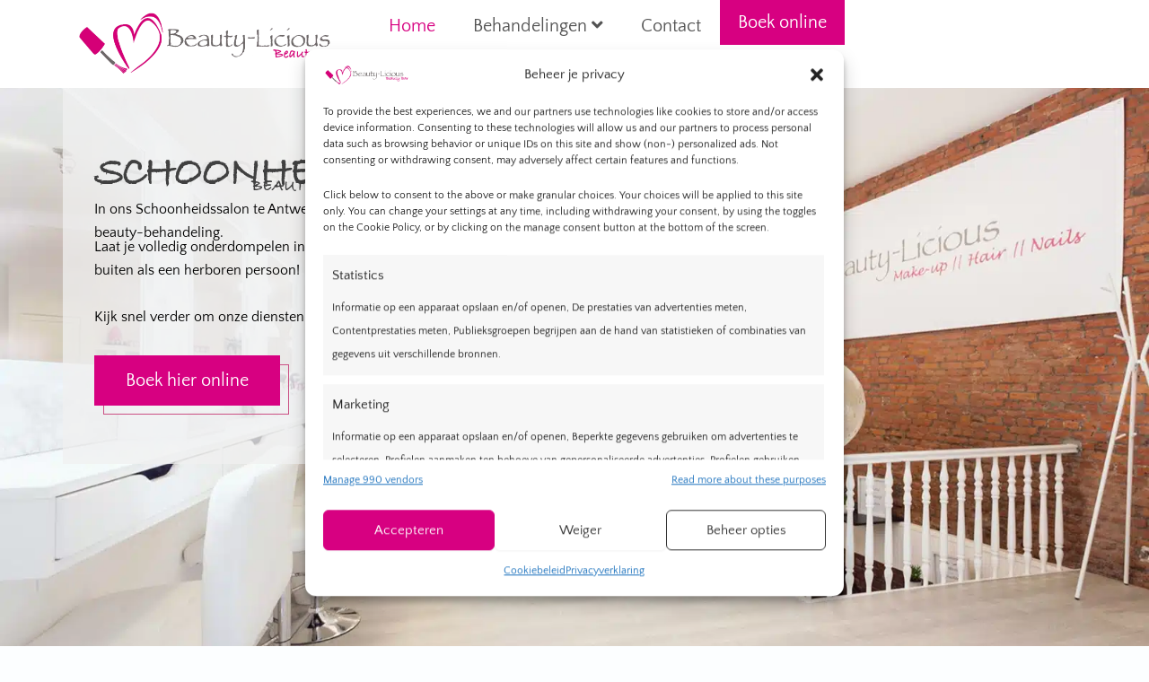

--- FILE ---
content_type: text/html; charset=UTF-8
request_url: https://blschoonheidssalon.be/?URL=https%3A%2F%2Fyasuoizumi.net
body_size: 53566
content:
<!DOCTYPE html><html lang="nl-NL" prefix="og: https://ogp.me/ns#"><head><meta charset="UTF-8"><meta name="viewport" content="width=device-width, initial-scale=1"><link rel="profile" href="https://gmpg.org/xfn/11">
 <script data-cfasync="false" data-pagespeed-no-defer>var gtm4wp_datalayer_name = "dataLayer";
	var dataLayer = dataLayer || [];</script> <title>Schoonheidssalon te Antwerpen | Beauty-Licious - Boek online</title><meta name="description" content="Schoonheidssalon Antwerpen | Onze behandelingen: Gelnagels, Manicure, Pedicure, Laserontharing, Wax, Sugar en meer | Boek makkelijk online"/><meta name="robots" content="follow, index, max-snippet:-1, max-video-preview:-1, max-image-preview:large"/><link rel="canonical" href="https://blschoonheidssalon.be/" /><meta property="og:locale" content="nl_NL" /><meta property="og:type" content="website" /><meta property="og:title" content="Schoonheidssalon te Antwerpen | Beauty-Licious - Boek online" /><meta property="og:description" content="Schoonheidssalon Antwerpen | Onze behandelingen: Gelnagels, Manicure, Pedicure, Laserontharing, Wax, Sugar en meer | Boek makkelijk online" /><meta property="og:url" content="https://blschoonheidssalon.be/" /><meta property="og:site_name" content="Beauty-Licious Beauty Bar" /><meta property="og:updated_time" content="2025-08-25T12:12:46+00:00" /><meta property="article:published_time" content="2024-01-23T03:53:01+00:00" /><meta property="article:modified_time" content="2025-08-25T12:12:46+00:00" /><meta name="twitter:card" content="summary_large_image" /><meta name="twitter:title" content="Schoonheidssalon te Antwerpen | Beauty-Licious - Boek online" /><meta name="twitter:description" content="Schoonheidssalon Antwerpen | Onze behandelingen: Gelnagels, Manicure, Pedicure, Laserontharing, Wax, Sugar en meer | Boek makkelijk online" /><meta name="twitter:label1" content="Geschreven door" /><meta name="twitter:data1" content="TimBLS" /><meta name="twitter:label2" content="Tijd om te lezen" /><meta name="twitter:data2" content="3 minuten" /> <script type="application/ld+json" class="rank-math-schema-pro">{"@context":"https://schema.org","@graph":[{"@type":["Organization","Person"],"@id":"https://blschoonheidssalon.be/#person","name":"Beauty-Licious Beauty Bar","url":"https://blschoonheidssalon.be","logo":{"@type":"ImageObject","@id":"https://blschoonheidssalon.be/#logo","url":"https://blschoonheidssalon.be/wp-content/uploads/2024/02/cropped-Logo-make-up-1-150x150.png","contentUrl":"https://blschoonheidssalon.be/wp-content/uploads/2024/02/cropped-Logo-make-up-1-150x150.png","caption":"Beauty-Licious Beauty Bar","inLanguage":"nl-NL"},"image":{"@id":"https://blschoonheidssalon.be/#logo"}},{"@type":"WebSite","@id":"https://blschoonheidssalon.be/#website","url":"https://blschoonheidssalon.be","name":"Beauty-Licious Beauty Bar","publisher":{"@id":"https://blschoonheidssalon.be/#person"},"inLanguage":"nl-NL","potentialAction":{"@type":"SearchAction","target":"https://blschoonheidssalon.be/?s={search_term_string}","query-input":"required name=search_term_string"}},{"@type":"ImageObject","@id":"https://blschoonheidssalon.be/wp-content/uploads/2024/01/Group-1000010673-1024x339.png","url":"https://blschoonheidssalon.be/wp-content/uploads/2024/01/Group-1000010673-1024x339.png","width":"200","height":"200","inLanguage":"nl-NL"},{"@type":"WebPage","@id":"https://blschoonheidssalon.be/#webpage","url":"https://blschoonheidssalon.be/","name":"Schoonheidssalon te Antwerpen | Beauty-Licious - Boek online","datePublished":"2024-01-23T03:53:01+00:00","dateModified":"2025-08-25T12:12:46+00:00","about":{"@id":"https://blschoonheidssalon.be/#person"},"isPartOf":{"@id":"https://blschoonheidssalon.be/#website"},"primaryImageOfPage":{"@id":"https://blschoonheidssalon.be/wp-content/uploads/2024/01/Group-1000010673-1024x339.png"},"inLanguage":"nl-NL"},{"@type":"Person","@id":"https://blschoonheidssalon.be/author/timbls/","name":"TimBLS","url":"https://blschoonheidssalon.be/author/timbls/","image":{"@type":"ImageObject","@id":"https://secure.gravatar.com/avatar/af48ffdd75caf28af19b2f064f8ef56018cde061180c811217960c027632064c?s=96&amp;d=mm&amp;r=g","url":"https://secure.gravatar.com/avatar/af48ffdd75caf28af19b2f064f8ef56018cde061180c811217960c027632064c?s=96&amp;d=mm&amp;r=g","caption":"TimBLS","inLanguage":"nl-NL"}},{"headline":"Schoonheidssalon te Antwerpen | Beauty-Licious - Boek online","description":"Schoonheidssalon Antwerpen | Onze behandelingen: Gelnagels, Manicure, Pedicure, Laserontharing, Wax, Sugar en meer | Boek makkelijk online","datePublished":"2024-01-23T03:53:01+00:00","dateModified":"2025-08-25T12:12:46+00:00","image":{"@id":"https://blschoonheidssalon.be/wp-content/uploads/2024/01/Group-1000010673-1024x339.png"},"author":{"@id":"https://blschoonheidssalon.be/author/timbls/","name":"TimBLS"},"@type":"Article","name":"Schoonheidssalon te Antwerpen | Beauty-Licious - Boek online","@id":"https://blschoonheidssalon.be/#schema-12362","isPartOf":{"@id":"https://blschoonheidssalon.be/#webpage"},"publisher":{"@id":"https://blschoonheidssalon.be/#person"},"inLanguage":"nl-NL","mainEntityOfPage":{"@id":"https://blschoonheidssalon.be/#webpage"}}]}</script> <link rel="alternate" type="application/rss+xml" title="Beauty Bar by Beauty-Licious &raquo; feed" href="https://blschoonheidssalon.be/feed/" /><link rel="alternate" type="application/rss+xml" title="Beauty Bar by Beauty-Licious &raquo; reacties feed" href="https://blschoonheidssalon.be/comments/feed/" /><link rel="alternate" title="oEmbed (JSON)" type="application/json+oembed" href="https://blschoonheidssalon.be/wp-json/oembed/1.0/embed?url=https%3A%2F%2Fblschoonheidssalon.be%2F" /><link rel="alternate" title="oEmbed (XML)" type="text/xml+oembed" href="https://blschoonheidssalon.be/wp-json/oembed/1.0/embed?url=https%3A%2F%2Fblschoonheidssalon.be%2F&#038;format=xml" /><style id='wp-img-auto-sizes-contain-inline-css'>img:is([sizes=auto i],[sizes^="auto," i]){contain-intrinsic-size:3000px 1500px}
/*# sourceURL=wp-img-auto-sizes-contain-inline-css */</style><style id="litespeed-ccss">body,h1,html,li,p,ul{border:0;font-size:100%;font-style:inherit;font-weight:inherit;margin:0;outline:0;padding:0;vertical-align:baseline}html{-webkit-text-size-adjust:100%;-ms-text-size-adjust:100%}body{margin:0}main,nav{display:block}a{background-color:transparent}a,a:visited{text-decoration:none}strong{font-weight:700}img{border:0}svg:not(:root){overflow:hidden}button,input{color:inherit;font:inherit;margin:0}button{overflow:visible}button{text-transform:none}button{-webkit-appearance:button}button::-moz-focus-inner,input::-moz-focus-inner{border:0;padding:0}input{line-height:normal}input[type=checkbox]{box-sizing:border-box;padding:0}.ast-container{max-width:100%}.ast-container{margin-left:auto;margin-right:auto;padding-left:20px;padding-right:20px}h1{clear:both}.entry-content h1,h1{color:#808285;font-size:2em;line-height:1.2}html{box-sizing:border-box}*,:after,:before{box-sizing:inherit}body{color:#808285;background:#fff;font-style:normal}ul{margin:0 0 1.5em 3em}ul{list-style:disc}li>ul{margin-bottom:0;margin-left:1.5em}strong{font-weight:700}i{font-style:italic}img{height:auto;max-width:100%}button,input{color:#808285;font-weight:400;font-size:100%;margin:0;vertical-align:baseline}button,input{line-height:normal}button{border:1px solid;border-color:var(--ast-border-color);border-radius:2px;background:#e6e6e6;padding:.6em 1em .4em;color:#fff}a{color:#4169e1}.screen-reader-text{border:0;clip:rect(1px,1px,1px,1px);height:1px;margin:-1px;overflow:hidden;padding:0;position:absolute;width:1px;word-wrap:normal!important}body{-webkit-font-smoothing:antialiased;-moz-osx-font-smoothing:grayscale}body:not(.logged-in){position:relative}#page{position:relative}a{text-decoration:none}img{vertical-align:middle}.entry-content h1{margin-bottom:20px}p{margin-bottom:1.75em}input{line-height:1}body,button{line-height:1.85714285714286}body{background-color:#fff}#page{display:block}#primary{width:100%}#primary{margin:4em 0}.ast-icon.icon-arrow svg{height:.6em;width:.6em;position:relative;margin-left:10px}.ast-icon svg{fill:currentColor}.entry-content>:last-child{margin-bottom:0}body{overflow-x:hidden}.page .entry-header{margin-bottom:1.5em}.ast-single-post .entry-header.ast-header-without-markup,.ast-single-post .entry-header.ast-no-title.ast-no-thumbnail{margin-bottom:0}.entry-header{margin-bottom:1.2em;word-wrap:break-word}.entry-content{word-wrap:break-word}.entry-content p{margin-bottom:1.6em}:root{--ast-container-default-xlg-padding:2.5em;--ast-container-default-lg-padding:2.5em;--ast-container-default-slg-padding:2em;--ast-container-default-md-padding:2.5em;--ast-container-default-sm-padding:2.5em;--ast-container-default-xs-padding:2.4em;--ast-container-default-xxs-padding:1.8em;--ast-code-block-background:#eceff3;--ast-comment-inputs-background:#f9fafb;--ast-normal-container-width:1200px;--ast-narrow-container-width:750px;--ast-blog-title-font-weight:600;--ast-blog-meta-weight:600}html{font-size:100%}a{color:var(--ast-global-color-0)}body,button,input{font-family:-apple-system,BlinkMacSystemFont,Segoe UI,Roboto,Oxygen-Sans,Ubuntu,Cantarell,Helvetica Neue,sans-serif;font-weight:400;font-size:16px;font-size:1rem;line-height:var(--ast-body-line-height,1.65em)}h1,.entry-content h1{font-weight:600}h1,.entry-content h1{font-size:36px;font-size:2.25rem;font-weight:600;line-height:1.4em}body,h1,.entry-content h1{color:var(--ast-global-color-3)}.ast-single-post .entry-content a{text-decoration:underline}.ast-single-post .elementor-button-wrapper .elementor-button{text-decoration:none}input{outline:none}.ast-page-builder-template .site-content>.ast-container{max-width:100%;padding:0}.ast-page-builder-template .site .site-content #primary{padding:0;margin:0}.ast-page-builder-template .entry-header.ast-no-title.ast-no-thumbnail{margin-top:0}.ast-page-builder-template .entry-header.ast-header-without-markup{margin-top:0;margin-bottom:0}.ast-page-builder-template .entry-header{margin-top:2em;margin-left:auto;margin-right:auto}label{color:#111827;font-size:14px;font-style:normal;font-weight:500;line-height:20px}button{border-radius:4px;box-shadow:0px 1px 2px 0px rgba(0,0,0,.05)}:root{--ast-comment-inputs-background:#fff}::placeholder{color:var(--ast-form-field-color,#9ca3af)}::-ms-input-placeholder{color:var(--ast-form-field-color,#9ca3af)}#page{display:flex;flex-direction:column;min-height:100vh}#page .site-content{flex-grow:1}@media (max-width:921px){#primary{padding:1.5em 0;margin:0}}.elementor-widget-heading h1.elementor-heading-title{line-height:1.4em}button{border-style:solid;border-top-width:0;border-right-width:0;border-left-width:0;border-bottom-width:0;color:#fff;border-color:var(--ast-global-color-0);background-color:var(--ast-global-color-0);padding-top:15px;padding-right:30px;padding-bottom:15px;padding-left:30px;font-family:inherit;font-weight:500;font-size:16px;font-size:1rem;line-height:1em}@media (max-width:921px){button{padding-top:14px;padding-right:28px;padding-bottom:14px;padding-left:28px}}@media (max-width:544px){button{padding-top:12px;padding-right:24px;padding-bottom:12px;padding-left:24px}}@media (min-width:544px){.ast-container{max-width:100%}}@media (max-width:921px){h1,.entry-content h1{font-size:30px}}@media (max-width:544px){h1,.entry-content h1{font-size:30px}}@media (max-width:921px){html{font-size:91.2%}}@media (max-width:544px){html{font-size:91.2%}}@media (min-width:922px){.ast-container{max-width:1240px}}@media (min-width:922px){.site-content .ast-container{display:flex}}@media (max-width:921px){.site-content .ast-container{flex-direction:column}}html body{--wp--custom--ast-default-block-top-padding:3em;--wp--custom--ast-default-block-right-padding:3em;--wp--custom--ast-default-block-bottom-padding:3em;--wp--custom--ast-default-block-left-padding:3em;--wp--custom--ast-container-width:1200px;--wp--custom--ast-content-width-size:1200px;--wp--custom--ast-wide-width-size:calc(1200px + var(--wp--custom--ast-default-block-left-padding) + var(--wp--custom--ast-default-block-right-padding))}@media (max-width:921px){html body{--wp--custom--ast-default-block-top-padding:3em;--wp--custom--ast-default-block-right-padding:2em;--wp--custom--ast-default-block-bottom-padding:3em;--wp--custom--ast-default-block-left-padding:2em}}@media (max-width:544px){html body{--wp--custom--ast-default-block-top-padding:3em;--wp--custom--ast-default-block-right-padding:1.5em;--wp--custom--ast-default-block-bottom-padding:3em;--wp--custom--ast-default-block-left-padding:1.5em}}.ast-page-builder-template .entry-header{padding-left:0}:root{--ast-global-color-0:#046bd2;--ast-global-color-1:#045cb4;--ast-global-color-2:#1e293b;--ast-global-color-3:#334155;--ast-global-color-4:#f0f5fa;--ast-global-color-5:#fff;--ast-global-color-6:#d1d5db;--ast-global-color-7:#111;--ast-global-color-8:#111}:root{--ast-border-color:var(--ast-global-color-6)}h1,.entry-content h1{color:var(--ast-global-color-2)}.elementor-widget-heading .elementor-heading-title{margin:0}.elementor-screen-only,.screen-reader-text{top:0!important}.ast-page-builder-template{background-color:var(--ast-global-color-5)}@media (max-width:921px){.ast-page-builder-template{background-color:var(--ast-global-color-5)}}@media (max-width:544px){.ast-page-builder-template{background-color:var(--ast-global-color-5)}}#ast-scroll-top{display:none;position:fixed;text-align:center;z-index:99;width:2.1em;height:2.1em;line-height:2.1;color:#fff;border-radius:2px;content:"";outline:inherit}@media (min-width:769px){#ast-scroll-top{content:"769"}}#ast-scroll-top .ast-icon.icon-arrow svg{margin-left:0;vertical-align:middle;transform:translate(0,-20%) rotate(180deg);width:1.6em}.ast-scroll-to-top-right{right:30px;bottom:30px}#ast-scroll-top{background-color:#d70081;font-size:16px;font-size:1rem}@media (max-width:921px){#ast-scroll-top .ast-icon.icon-arrow svg{width:1em}}:root{--e-global-color-astglobalcolor0:#046bd2;--e-global-color-astglobalcolor1:#045cb4;--e-global-color-astglobalcolor2:#1e293b;--e-global-color-astglobalcolor3:#334155;--e-global-color-astglobalcolor4:#f0f5fa;--e-global-color-astglobalcolor5:#fff;--e-global-color-astglobalcolor6:#d1d5db;--e-global-color-astglobalcolor7:#111;--e-global-color-astglobalcolor8:#111}body{--wp--preset--color--black:#000;--wp--preset--color--cyan-bluish-gray:#abb8c3;--wp--preset--color--white:#fff;--wp--preset--color--pale-pink:#f78da7;--wp--preset--color--vivid-red:#cf2e2e;--wp--preset--color--luminous-vivid-orange:#ff6900;--wp--preset--color--luminous-vivid-amber:#fcb900;--wp--preset--color--light-green-cyan:#7bdcb5;--wp--preset--color--vivid-green-cyan:#00d084;--wp--preset--color--pale-cyan-blue:#8ed1fc;--wp--preset--color--vivid-cyan-blue:#0693e3;--wp--preset--color--vivid-purple:#9b51e0;--wp--preset--color--ast-global-color-0:var(--ast-global-color-0);--wp--preset--color--ast-global-color-1:var(--ast-global-color-1);--wp--preset--color--ast-global-color-2:var(--ast-global-color-2);--wp--preset--color--ast-global-color-3:var(--ast-global-color-3);--wp--preset--color--ast-global-color-4:var(--ast-global-color-4);--wp--preset--color--ast-global-color-5:var(--ast-global-color-5);--wp--preset--color--ast-global-color-6:var(--ast-global-color-6);--wp--preset--color--ast-global-color-7:var(--ast-global-color-7);--wp--preset--color--ast-global-color-8:var(--ast-global-color-8);--wp--preset--gradient--vivid-cyan-blue-to-vivid-purple:linear-gradient(135deg,rgba(6,147,227,1) 0%,#9b51e0 100%);--wp--preset--gradient--light-green-cyan-to-vivid-green-cyan:linear-gradient(135deg,#7adcb4 0%,#00d082 100%);--wp--preset--gradient--luminous-vivid-amber-to-luminous-vivid-orange:linear-gradient(135deg,rgba(252,185,0,1) 0%,rgba(255,105,0,1) 100%);--wp--preset--gradient--luminous-vivid-orange-to-vivid-red:linear-gradient(135deg,rgba(255,105,0,1) 0%,#cf2e2e 100%);--wp--preset--gradient--very-light-gray-to-cyan-bluish-gray:linear-gradient(135deg,#eee 0%,#a9b8c3 100%);--wp--preset--gradient--cool-to-warm-spectrum:linear-gradient(135deg,#4aeadc 0%,#9778d1 20%,#cf2aba 40%,#ee2c82 60%,#fb6962 80%,#fef84c 100%);--wp--preset--gradient--blush-light-purple:linear-gradient(135deg,#ffceec 0%,#9896f0 100%);--wp--preset--gradient--blush-bordeaux:linear-gradient(135deg,#fecda5 0%,#fe2d2d 50%,#6b003e 100%);--wp--preset--gradient--luminous-dusk:linear-gradient(135deg,#ffcb70 0%,#c751c0 50%,#4158d0 100%);--wp--preset--gradient--pale-ocean:linear-gradient(135deg,#fff5cb 0%,#b6e3d4 50%,#33a7b5 100%);--wp--preset--gradient--electric-grass:linear-gradient(135deg,#caf880 0%,#71ce7e 100%);--wp--preset--gradient--midnight:linear-gradient(135deg,#020381 0%,#2874fc 100%);--wp--preset--font-size--small:13px;--wp--preset--font-size--medium:20px;--wp--preset--font-size--large:36px;--wp--preset--font-size--x-large:42px;--wp--preset--spacing--20:.44rem;--wp--preset--spacing--30:.67rem;--wp--preset--spacing--40:1rem;--wp--preset--spacing--50:1.5rem;--wp--preset--spacing--60:2.25rem;--wp--preset--spacing--70:3.38rem;--wp--preset--spacing--80:5.06rem;--wp--preset--shadow--natural:6px 6px 9px rgba(0,0,0,.2);--wp--preset--shadow--deep:12px 12px 50px rgba(0,0,0,.4);--wp--preset--shadow--sharp:6px 6px 0px rgba(0,0,0,.2);--wp--preset--shadow--outlined:6px 6px 0px -3px rgba(255,255,255,1),6px 6px rgba(0,0,0,1);--wp--preset--shadow--crisp:6px 6px 0px rgba(0,0,0,1)}body{margin:0;--wp--style--global--content-size:var(--wp--custom--ast-content-width-size);--wp--style--global--wide-size:var(--wp--custom--ast-wide-width-size)}body{--wp--style--block-gap:24px}body{padding-top:0;padding-right:0;padding-bottom:0;padding-left:0}.elementor-screen-only,.screen-reader-text{position:absolute;top:-10000em;width:1px;height:1px;margin:-1px;padding:0;overflow:hidden;clip:rect(0,0,0,0);border:0}.elementor *,.elementor :after,.elementor :before{box-sizing:border-box}.elementor a{box-shadow:none;text-decoration:none}.elementor img{height:auto;max-width:100%;border:none;border-radius:0;box-shadow:none}.elementor-element{--flex-direction:initial;--flex-wrap:initial;--justify-content:initial;--align-items:initial;--align-content:initial;--gap:initial;--flex-basis:initial;--flex-grow:initial;--flex-shrink:initial;--order:initial;--align-self:initial;flex-basis:var(--flex-basis);flex-grow:var(--flex-grow);flex-shrink:var(--flex-shrink);order:var(--order);align-self:var(--align-self)}.elementor-align-right{text-align:right}.elementor-align-right .elementor-button{width:auto}:root{--page-title-display:block}.elementor-widget{position:relative}.elementor-widget:not(:last-child){margin-bottom:20px}.e-con{--border-radius:0;--border-top-width:0px;--border-right-width:0px;--border-bottom-width:0px;--border-left-width:0px;--border-style:initial;--border-color:initial;--container-widget-width:100%;--container-widget-height:initial;--container-widget-flex-grow:0;--container-widget-align-self:initial;--content-width:min(100%,var(--container-max-width,1140px));--width:100%;--min-height:initial;--height:auto;--text-align:initial;--margin-top:0px;--margin-right:0px;--margin-bottom:0px;--margin-left:0px;--padding-top:var(--container-default-padding-top,10px);--padding-right:var(--container-default-padding-right,10px);--padding-bottom:var(--container-default-padding-bottom,10px);--padding-left:var(--container-default-padding-left,10px);--position:relative;--z-index:revert;--overflow:visible;--gap:var(--widgets-spacing,20px);--overlay-mix-blend-mode:initial;--overlay-opacity:1;--e-con-grid-template-columns:repeat(3,1fr);--e-con-grid-template-rows:repeat(2,1fr);position:var(--position);width:var(--width);min-width:0;min-height:var(--min-height);height:var(--height);border-radius:var(--border-radius);z-index:var(--z-index);overflow:var(--overflow);margin-block-start:var(--margin-block-start);margin-inline-end:var(--margin-inline-end);margin-block-end:var(--margin-block-end);margin-inline-start:var(--margin-inline-start);padding-inline-start:var(--padding-inline-start);padding-inline-end:var(--padding-inline-end);--margin-block-start:var(--margin-top);--margin-block-end:var(--margin-bottom);--margin-inline-start:var(--margin-left);--margin-inline-end:var(--margin-right);--padding-inline-start:var(--padding-left);--padding-inline-end:var(--padding-right);--padding-block-start:var(--padding-top);--padding-block-end:var(--padding-bottom);--border-block-start-width:var(--border-top-width);--border-block-end-width:var(--border-bottom-width);--border-inline-start-width:var(--border-left-width);--border-inline-end-width:var(--border-right-width)}.e-con.e-flex{--flex-direction:column;--flex-basis:auto;--flex-grow:0;--flex-shrink:1;flex:var(--flex-grow) var(--flex-shrink) var(--flex-basis)}.e-con-full,.e-con>.e-con-inner{text-align:var(--text-align);padding-block-start:var(--padding-block-start);padding-block-end:var(--padding-block-end)}.e-con-full.e-flex,.e-con.e-flex>.e-con-inner{flex-direction:var(--flex-direction)}.e-con,.e-con>.e-con-inner{display:var(--display)}.e-con-boxed.e-flex{flex-direction:column;flex-wrap:nowrap;justify-content:normal;align-items:normal;align-content:normal}.e-con-boxed{text-align:initial;gap:initial}.e-con.e-flex>.e-con-inner{flex-wrap:var(--flex-wrap);justify-content:var(--justify-content);align-items:var(--align-items);align-content:var(--align-content);flex-basis:auto;flex-grow:1;flex-shrink:1;align-self:auto}.e-con>.e-con-inner{gap:var(--gap);width:100%;max-width:var(--content-width);margin:0 auto;padding-inline-start:0;padding-inline-end:0;height:100%}.e-con .elementor-widget.elementor-widget{margin-block-end:0}.e-con:before{content:var(--background-overlay);display:block;position:absolute;mix-blend-mode:var(--overlay-mix-blend-mode);opacity:var(--overlay-opacity);border-radius:var(--border-radius);border-style:var(--border-style);border-color:var(--border-color);border-block-start-width:var(--border-block-start-width);border-inline-end-width:var(--border-inline-end-width);border-block-end-width:var(--border-block-end-width);border-inline-start-width:var(--border-inline-start-width);top:calc(0px - var(--border-top-width));left:calc(0px - var(--border-left-width));width:max(100% + var(--border-left-width) + var(--border-right-width),100%);height:max(100% + var(--border-top-width) + var(--border-bottom-width),100%)}.e-con .elementor-widget{min-width:0}.e-con>.e-con-inner>.elementor-widget>.elementor-widget-container,.e-con>.elementor-widget>.elementor-widget-container{height:100%}.e-con.e-con>.e-con-inner>.elementor-widget,.elementor.elementor .e-con>.elementor-widget{max-width:100%}@media (max-width:767px){.e-con.e-flex{--width:100%;--flex-wrap:wrap}}.elementor-button-align-center .elementor-field-type-submit:not(.e-form__buttons__wrapper) .elementor-button{flex-basis:auto}.elementor-form .elementor-button{padding-top:0;padding-bottom:0;border:none}.elementor-form .elementor-button>span{display:flex;justify-content:center}.elementor-form .elementor-button.elementor-size-sm{min-height:40px}.elementor-button{display:inline-block;line-height:1;background-color:#69727d;font-size:15px;padding:12px 24px;border-radius:3px;color:#fff;fill:#fff;text-align:center}.elementor-button:visited{color:#fff}.elementor-button-content-wrapper{display:flex;justify-content:center}.elementor-button-icon{flex-grow:0;order:5}.elementor-button-text{flex-grow:1;order:10;display:inline-block}.elementor-button span{text-decoration:inherit}.elementor-element{--swiper-theme-color:#000;--swiper-navigation-size:44px;--swiper-pagination-bullet-size:6px;--swiper-pagination-bullet-horizontal-gap:6px}@media (max-width:767px){.elementor .elementor-hidden-mobile{display:none}}@media (min-width:768px) and (max-width:1024px){.elementor .elementor-hidden-tablet{display:none}}@media (min-width:1025px) and (max-width:99999px){.elementor .elementor-hidden-desktop{display:none}}:root{--swiper-theme-color:#007aff}:root{--swiper-navigation-size:44px}.elementor-kit-8{--e-global-color-primary:#d70081;--e-global-color-secondary:#404040;--e-global-color-text:#535353;--e-global-color-accent:#000;--e-global-typography-primary-font-family:"Beverly Hills Typeface";--e-global-typography-primary-font-weight:600;--e-global-typography-primary-text-transform:lowercase;--e-global-typography-secondary-font-family:"Roboto Slab";--e-global-typography-secondary-font-weight:400;--e-global-typography-text-font-family:"Quattrocento Sans";--e-global-typography-text-font-weight:400;--e-global-typography-accent-font-family:"Quattrocento Sans";--e-global-typography-accent-font-weight:500;font-family:var(--e-global-typography-text-font-family),Sans-serif;font-weight:var(--e-global-typography-text-font-weight)}.elementor-kit-8 h1{font-family:"Beverly Hills Typeface",Sans-serif;font-size:50px;font-weight:600}.elementor-kit-8 input:not([type=button]):not([type=submit]){font-family:"Quicksand",Sans-serif;font-size:15px;font-weight:400;border-style:solid;border-width:1px;border-color:#4a4c3b;padding:25px 15px}.e-con{--container-max-width:1140px}.elementor-widget:not(:last-child){margin-block-end:20px}.elementor-element{--widgets-spacing:20px 20px}@media (max-width:1024px){.e-con{--container-max-width:1024px}}@media (max-width:767px){.elementor-kit-8 h1{font-size:40px}.e-con{--container-max-width:767px}}.elementor-location-header:before{content:"";display:table;clear:both}.elementor-widget-heading .elementor-heading-title{color:var(--e-global-color-primary);font-family:var(--e-global-typography-primary-font-family),Sans-serif;font-weight:var(--e-global-typography-primary-font-weight);text-transform:var(--e-global-typography-primary-text-transform)}.elementor-widget-text-editor{color:var(--e-global-color-text);font-family:var(--e-global-typography-text-font-family),Sans-serif;font-weight:var(--e-global-typography-text-font-weight)}.elementor-widget-button .elementor-button{font-family:var(--e-global-typography-accent-font-family),Sans-serif;font-weight:var(--e-global-typography-accent-font-weight);background-color:var(--e-global-color-accent)}.elementor-widget-ucaddon_mega_menu .uc-mega_menu_title{font-family:var(--e-global-typography-text-font-family),Sans-serif;font-weight:var(--e-global-typography-text-font-weight)}.elementor-widget-ucaddon_content_carousel_new .ue-title{font-family:var(--e-global-typography-text-font-family),Sans-serif;font-weight:var(--e-global-typography-text-font-weight)}.elementor-widget-form .elementor-button{font-family:var(--e-global-typography-accent-font-family),Sans-serif;font-weight:var(--e-global-typography-accent-font-weight)}.elementor-widget-form .elementor-button[type=submit]{background-color:var(--e-global-color-accent)}.elementor-widget-nav-menu .elementor-nav-menu .elementor-item{font-family:var(--e-global-typography-primary-font-family),Sans-serif;font-weight:var(--e-global-typography-primary-font-weight);text-transform:var(--e-global-typography-primary-text-transform)}.elementor-widget-nav-menu .elementor-nav-menu--main .elementor-item{color:var(--e-global-color-text);fill:var(--e-global-color-text)}.elementor-widget-nav-menu .elementor-nav-menu--main .elementor-item.elementor-item-active{color:var(--e-global-color-accent);fill:var(--e-global-color-accent)}.elementor-widget-nav-menu .elementor-nav-menu--main:not(.e--pointer-framed) .elementor-item:before,.elementor-widget-nav-menu .elementor-nav-menu--main:not(.e--pointer-framed) .elementor-item:after{background-color:var(--e-global-color-accent)}.elementor-widget-nav-menu{--e-nav-menu-divider-color:var(--e-global-color-text)}.elementor-widget-nav-menu .elementor-nav-menu--dropdown .elementor-item,.elementor-widget-nav-menu .elementor-nav-menu--dropdown .elementor-sub-item{font-family:var(--e-global-typography-accent-font-family),Sans-serif;font-weight:var(--e-global-typography-accent-font-weight)}.elementor-44 .elementor-element.elementor-element-89df521{--display:flex;--min-height:650px;--flex-direction:row;--container-widget-width:initial;--container-widget-height:100%;--container-widget-flex-grow:1;--container-widget-align-self:stretch;--gap:0px 0px;--overlay-opacity:.5;--padding-top:0px;--padding-bottom:0px;--padding-left:0px;--padding-right:0px;--z-index:0}.elementor-44 .elementor-element.elementor-element-89df521:not(.elementor-motion-effects-element-type-background){background-image:url("https://blschoonheidssalon.be/wp-content/uploads/2024/03/WhatsApp-Image-2024-03-14-at-17.02.06-1.jpeg");background-position:center center;background-repeat:no-repeat;background-size:cover}.elementor-44 .elementor-element.elementor-element-89df521:before{--background-overlay:''}.elementor-44 .elementor-element.elementor-element-75a01cb{--display:flex;--flex-direction:column;--container-widget-width:100%;--container-widget-height:initial;--container-widget-flex-grow:0;--container-widget-align-self:initial;--padding-top:0px;--padding-bottom:0px;--padding-left:0px;--padding-right:0px}.elementor-44 .elementor-element.elementor-element-75a01cb.e-con{--flex-grow:0;--flex-shrink:0}.elementor-44 .elementor-element.elementor-element-0e75a0b{--display:flex;--padding-top:65px;--padding-bottom:65px;--padding-left:35px;--padding-right:35px}.elementor-44 .elementor-element.elementor-element-0e75a0b:not(.elementor-motion-effects-element-type-background){background-color:#F1F1F1BF;background-image:url("https://blschoonheidssalon.be/wp-content/uploads/2024/01/Compound-Path_.png");background-position:top right;background-repeat:no-repeat;background-size:contain}.elementor-44 .elementor-element.elementor-element-24369fc .elementor-heading-title{color:var(--e-global-color-secondary);font-family:"Bradley Hand",Sans-serif;font-weight:600;text-transform:uppercase;text-shadow:26px 0px 0px rgba(0,0,0,.03)}.elementor-44 .elementor-element.elementor-element-24369fc>.elementor-widget-container{margin:0 0 15px}.elementor-44 .elementor-element.elementor-element-94dfd78{color:var(--e-global-color-accent)}.elementor-44 .elementor-element.elementor-element-94dfd78>.elementor-widget-container{margin:0 0 30px}.elementor-44 .elementor-element.elementor-element-f959194{--display:flex;--padding-top:0px;--padding-bottom:0px;--padding-left:0px;--padding-right:0px;--z-index:9999}.elementor-44 .elementor-element.elementor-element-068ad1d{z-index:0}.elementor-44 .elementor-element.elementor-element-bdd45a8{--display:flex;--flex-direction:column;--container-widget-width:100%;--container-widget-height:initial;--container-widget-flex-grow:0;--container-widget-align-self:initial}.elementor-44 .elementor-element.elementor-element-85fc4a9{--display:flex;--flex-direction:row;--container-widget-width:initial;--container-widget-height:100%;--container-widget-flex-grow:1;--container-widget-align-self:stretch;--padding-top:60px;--padding-bottom:60px;--padding-left:0px;--padding-right:0px}.elementor-44 .elementor-element.elementor-element-139b8e8 .ue-item{transform:scale(1,1)}.elementor-44 .elementor-element.elementor-element-139b8e8 .carousel-image{height:340px;background-size:cover;opacity:100%;filter:brightness(61%) contrast(100%) saturate(100%) blur(0px) hue-rotate(0deg)}.elementor-44 .elementor-element.elementor-element-139b8e8 .uc_image_carousel_container_holder{text-align:left}.elementor-44 .elementor-element.elementor-element-139b8e8 .content-padding{padding:0;min-height:0px}.elementor-44 .elementor-element.elementor-element-139b8e8 .uc_image_carousel_content{background-color:#EFEFEF00}.elementor-44 .elementor-element.elementor-element-139b8e8 .ue-title{color:var(--e-global-color-astglobalcolor5);font-family:"Bradley Hand",Sans-serif;font-size:30px;font-weight:900;text-decoration:none;margin-top:0}.elementor-44 .elementor-element.elementor-element-11dc9a0{--display:flex;--align-items:center;--container-widget-width:calc((1 - var(--container-widget-flex-grow))*100%);--gap:40px 0px;--padding-top:0px;--padding-bottom:0px;--padding-left:0px;--padding-right:0px}.elementor-44 .elementor-element.elementor-element-7da4348{--display:flex;--padding-top:0px;--padding-bottom:0px;--padding-left:0px;--padding-right:0px}.elementor-44 .elementor-element.elementor-element-43fed7c .elementor-button[type=submit]{background-color:var(--e-global-color-primary);color:#fff}.elementor-44 .elementor-element.elementor-element-43fed7c .elementor-button{border-radius:0;padding:18px 25px}body.elementor-page-44:not(.elementor-motion-effects-element-type-background){background-color:#fcfeff}@media (max-width:1024px){.elementor-44 .elementor-element.elementor-element-89df521:not(.elementor-motion-effects-element-type-background){background-image:url("https://blschoonheidssalon.be/wp-content/uploads/2024/03/WhatsApp-Image-2024-03-14-at-17.02.06-1.jpeg")}}@media (max-width:767px){.elementor-44 .elementor-element.elementor-element-89df521{--min-height:419px}}@media (min-width:768px){.elementor-44 .elementor-element.elementor-element-75a01cb{--width:40%}.elementor-44 .elementor-element.elementor-element-bdd45a8{--width:60%}}@media (max-width:1024px) and (min-width:768px){.elementor-44 .elementor-element.elementor-element-75a01cb{--width:50%}}.elementor-button-content-wrapper{align-items:center}#contact-form-btn{display:none}.elementor-336 .elementor-element.elementor-element-b90ea10{--display:flex;--flex-direction:row;--container-widget-width:initial;--container-widget-height:100%;--container-widget-flex-grow:1;--container-widget-align-self:stretch;--gap:0px 0px;--margin-top:0px;--margin-bottom:0px;--margin-left:0px;--margin-right:0px;--padding-top:0px;--padding-bottom:0px;--padding-left:0px;--padding-right:0px;--z-index:10}.elementor-336 .elementor-element.elementor-element-b90ea10:not(.elementor-motion-effects-element-type-background){background-color:var(--e-global-color-astglobalcolor5)}.elementor-336 .elementor-element.elementor-element-07ed22c{--display:flex;--flex-direction:column;--container-widget-width:100%;--container-widget-height:initial;--container-widget-flex-grow:0;--container-widget-align-self:initial;--justify-content:center}.elementor-336 .elementor-element.elementor-element-daa8d8c{--display:flex;--flex-direction:row;--container-widget-width:calc((1 - var(--container-widget-flex-grow))*100%);--container-widget-height:100%;--container-widget-flex-grow:1;--container-widget-align-self:stretch;--justify-content:flex-end;--align-items:center;--gap:40px 40px;--padding-top:0px;--padding-bottom:0px;--padding-left:0px;--padding-right:0px}.elementor-336 .elementor-element.elementor-element-fefbc6c .elementor-menu-toggle{margin:0 auto}.elementor-336 .elementor-element.elementor-element-fefbc6c .elementor-nav-menu .elementor-item{font-family:"Quattrocento Sans",Sans-serif;font-size:20px;font-weight:400;text-transform:capitalize}.elementor-336 .elementor-element.elementor-element-fefbc6c .elementor-nav-menu--main .elementor-item.elementor-item-active{color:var(--e-global-color-primary);fill:var(--e-global-color-primary)}.elementor-336 .elementor-element.elementor-element-fefbc6c .elementor-nav-menu--main .elementor-item.elementor-item-active{color:var(--e-global-color-primary)}.elementor-336 .elementor-element.elementor-element-fefbc6c .e--pointer-underline .elementor-item:after{height:0}.elementor-336 .elementor-element.elementor-element-fefbc6c .elementor-nav-menu--dropdown a.elementor-item-active{background-color:var(--e-global-color-primary)}.elementor-336 .elementor-element.elementor-element-fefbc6c .elementor-nav-menu--dropdown a.elementor-item-active{background-color:var(--e-global-color-primary)}.elementor-336 .elementor-element.elementor-element-fefbc6c .elementor-nav-menu--dropdown .elementor-item,.elementor-336 .elementor-element.elementor-element-fefbc6c .elementor-nav-menu--dropdown .elementor-sub-item{font-family:"Quattrocento Sans",Sans-serif;font-size:20px;font-weight:500}.elementor-336 .elementor-element.elementor-element-fefbc6c div.elementor-menu-toggle{color:var(--e-global-color-primary)}.elementor-336 .elementor-element.elementor-element-fefbc6c div.elementor-menu-toggle svg{fill:var(--e-global-color-primary)}.elementor-336 .elementor-element.elementor-element-3b65900 .elementor-button{font-family:"Quattrocento Sans",Sans-serif;font-size:20px;font-weight:400;background-color:var(--e-global-color-primary);border-radius:0;padding:15px 20px}.elementor-336 .elementor-element.elementor-element-b81b3cf{--display:flex;--flex-direction:row;--container-widget-width:initial;--container-widget-height:100%;--container-widget-flex-grow:1;--container-widget-align-self:stretch;--gap:0px 0px;--margin-top:0px;--margin-bottom:0px;--margin-left:0px;--margin-right:0px;--padding-top:0px;--padding-bottom:0px;--padding-left:0px;--padding-right:0px;--z-index:999}.elementor-336 .elementor-element.elementor-element-b81b3cf:not(.elementor-motion-effects-element-type-background){background-color:var(--e-global-color-astglobalcolor5)}.elementor-336 .elementor-element.elementor-element-b6b257f{--display:flex;--flex-direction:column;--container-widget-width:100%;--container-widget-height:initial;--container-widget-flex-grow:0;--container-widget-align-self:initial;--justify-content:center}.elementor-336 .elementor-element.elementor-element-ac5ae34{z-index:999}.elementor-336 .elementor-element.elementor-element-f79c37d{--display:flex;--flex-direction:row;--container-widget-width:calc((1 - var(--container-widget-flex-grow))*100%);--container-widget-height:100%;--container-widget-flex-grow:1;--container-widget-align-self:stretch;--justify-content:flex-end;--align-items:center;--gap:40px 40px;--padding-top:0px;--padding-bottom:0px;--padding-left:0px;--padding-right:0px}.elementor-336 .elementor-element.elementor-element-4aba937 .uc-mega_menu_list{justify-content:center;border-radius:0}.elementor-336 .elementor-element.elementor-element-4aba937 .uc-mega_menu_list_item{padding:0 calc(10px/2)}.elementor-336 .elementor-element.elementor-element-4aba937 .uc_mega_menu_overlay-inner{background-color:#000;opacity:.6}.elementor-336 .elementor-element.elementor-element-4aba937 .uc-mega_menu_title{flex-direction:row;font-family:"Quattrocento Sans",Sans-serif;font-size:20px;font-weight:500;color:var(--e-global-color-text);background-color:#fff;padding:16px;border-radius:0}.elementor-336 .elementor-element.elementor-element-4aba937 .uc-mega_menu_section-cover{background-color:#fff}.elementor-336 .elementor-element.elementor-element-4aba937 .uc-mega_menu-burger{text-align:inherit}.elementor-336 .elementor-element.elementor-element-4aba937 .uc-mega_menu-burger-icon{width:45px;height:45px;font-size:25px;color:var(--e-global-color-primary);background-color:var(--e-global-color-astglobalcolor5);border-radius:100px}.elementor-336 .elementor-element.elementor-element-4aba937 .uc-mega_menu-close-btn{text-align:right}.elementor-336 .elementor-element.elementor-element-4aba937 .uc-mega_menu-close-btn-icon{width:45px;height:45px;font-size:25px;color:#000;background-color:#efefef;border-radius:100px;margin:10px}.elementor-336 .elementor-element.elementor-element-59e6453 .elementor-button{font-family:"Quattrocento Sans",Sans-serif;font-size:20px;font-weight:400;background-color:var(--e-global-color-primary);border-radius:0;padding:15px 20px}.elementor-336 .elementor-element.elementor-element-739a241{--display:flex;--flex-direction:row;--container-widget-width:initial;--container-widget-height:100%;--container-widget-flex-grow:1;--container-widget-align-self:stretch;--gap:0px 0px;--z-index:999}.elementor-336 .elementor-element.elementor-element-85d5147{--display:flex;--flex-direction:column;--container-widget-width:100%;--container-widget-height:initial;--container-widget-flex-grow:0;--container-widget-align-self:initial;--gap:6px 6px}.elementor-336 .elementor-element.elementor-element-a9954b8 .elementor-heading-title{color:var(--e-global-color-text);font-family:"Quattrocento Sans",Sans-serif;font-size:20px;font-weight:500;text-transform:none}.elementor-336 .elementor-element.elementor-element-a9954b8>.elementor-widget-container{border-style:solid;border-width:0 0 1px;border-color:#D7008126;border-radius:0}.elementor-336 .elementor-element.elementor-element-0241494 .elementor-nav-menu .elementor-item{font-family:"Quattrocento Sans",Sans-serif;font-weight:400;text-transform:none;line-height:0}.elementor-336 .elementor-element.elementor-element-0241494 .elementor-nav-menu--main .elementor-item{color:var(--e-global-color-text);fill:var(--e-global-color-text);padding-left:0;padding-right:0}.elementor-336 .elementor-element.elementor-element-0241494>.elementor-widget-container{margin:0;padding:0}.elementor-336 .elementor-element.elementor-element-c97241a{--display:flex;--flex-direction:column;--container-widget-width:100%;--container-widget-height:initial;--container-widget-flex-grow:0;--container-widget-align-self:initial;--gap:6px 6px}.elementor-336 .elementor-element.elementor-element-a17f280 .elementor-heading-title{color:var(--e-global-color-text);font-family:"Quattrocento Sans",Sans-serif;font-size:20px;font-weight:500;text-transform:none}.elementor-336 .elementor-element.elementor-element-a17f280>.elementor-widget-container{border-style:solid;border-width:0 0 1px;border-color:#D7008126;border-radius:0}.elementor-336 .elementor-element.elementor-element-d54c617 .elementor-nav-menu .elementor-item{font-family:"Quattrocento Sans",Sans-serif;font-weight:400;text-transform:none;line-height:0}.elementor-336 .elementor-element.elementor-element-d54c617 .elementor-nav-menu--main .elementor-item{color:var(--e-global-color-text);fill:var(--e-global-color-text);padding-left:0;padding-right:0}.elementor-336 .elementor-element.elementor-element-d54c617>.elementor-widget-container{margin:0;padding:0}.elementor-336 .elementor-element.elementor-element-5675d9d{--display:flex;--flex-direction:column;--container-widget-width:100%;--container-widget-height:initial;--container-widget-flex-grow:0;--container-widget-align-self:initial;--gap:6px 6px}.elementor-336 .elementor-element.elementor-element-1a4384e .elementor-heading-title{color:var(--e-global-color-text);font-family:"Quattrocento Sans",Sans-serif;font-size:20px;font-weight:500;text-transform:none}.elementor-336 .elementor-element.elementor-element-1a4384e>.elementor-widget-container{border-style:solid;border-width:0 0 1px;border-color:#D7008126;border-radius:0}.elementor-336 .elementor-element.elementor-element-9aedc3a .elementor-nav-menu .elementor-item{font-family:"Quattrocento Sans",Sans-serif;font-weight:400;text-transform:none;line-height:0}.elementor-336 .elementor-element.elementor-element-9aedc3a .elementor-nav-menu--main .elementor-item{color:var(--e-global-color-text);fill:var(--e-global-color-text);padding-left:0;padding-right:0}.elementor-336 .elementor-element.elementor-element-9aedc3a>.elementor-widget-container{margin:0;padding:0}.elementor-336 .elementor-element.elementor-element-a3c16fa{--display:flex;--flex-direction:column;--container-widget-width:100%;--container-widget-height:initial;--container-widget-flex-grow:0;--container-widget-align-self:initial;--gap:6px 6px}.elementor-336 .elementor-element.elementor-element-31d404f .elementor-heading-title{color:var(--e-global-color-text);font-family:"Quattrocento Sans",Sans-serif;font-size:20px;font-weight:500;text-transform:none}.elementor-336 .elementor-element.elementor-element-31d404f>.elementor-widget-container{border-style:solid;border-width:0 0 1px;border-color:#D7008126;border-radius:0}.elementor-336 .elementor-element.elementor-element-0eeded3 .elementor-nav-menu .elementor-item{font-family:"Quattrocento Sans",Sans-serif;font-weight:400;text-transform:none;line-height:0}.elementor-336 .elementor-element.elementor-element-0eeded3 .elementor-nav-menu--main .elementor-item{color:var(--e-global-color-text);fill:var(--e-global-color-text);padding-left:0;padding-right:0}.elementor-336 .elementor-element.elementor-element-0eeded3>.elementor-widget-container{margin:0;padding:0}.elementor-336 .elementor-element.elementor-element-6cffd0c{--display:flex;--flex-direction:column;--container-widget-width:100%;--container-widget-height:initial;--container-widget-flex-grow:0;--container-widget-align-self:initial;--gap:6px 6px}.elementor-336 .elementor-element.elementor-element-48d9e44 .elementor-heading-title{color:var(--e-global-color-text);font-family:"Quattrocento Sans",Sans-serif;font-size:20px;font-weight:500;text-transform:none}.elementor-336 .elementor-element.elementor-element-48d9e44>.elementor-widget-container{border-style:solid;border-width:0 0 1px;border-color:#D7008126;border-radius:0}.elementor-336 .elementor-element.elementor-element-bbe0413 .elementor-nav-menu .elementor-item{font-family:"Quattrocento Sans",Sans-serif;font-weight:400;text-transform:none;line-height:0}.elementor-336 .elementor-element.elementor-element-bbe0413 .elementor-nav-menu--main .elementor-item{color:var(--e-global-color-text);fill:var(--e-global-color-text);padding-left:0;padding-right:0}.elementor-336 .elementor-element.elementor-element-bbe0413>.elementor-widget-container{margin:0;padding:0}.elementor-336 .elementor-element.elementor-element-fe8a97f{--display:flex;--flex-direction:column;--container-widget-width:100%;--container-widget-height:initial;--container-widget-flex-grow:0;--container-widget-align-self:initial;--gap:6px 6px}.elementor-336 .elementor-element.elementor-element-b55b233 .elementor-heading-title{color:var(--e-global-color-text);font-family:"Quattrocento Sans",Sans-serif;font-size:20px;font-weight:500;text-transform:none}.elementor-336 .elementor-element.elementor-element-b55b233>.elementor-widget-container{border-style:solid;border-width:0 0 1px;border-color:#D7008126;border-radius:0}.elementor-336 .elementor-element.elementor-element-81566d9 .elementor-nav-menu .elementor-item{font-family:"Quattrocento Sans",Sans-serif;font-weight:400;text-transform:none;line-height:0}.elementor-336 .elementor-element.elementor-element-81566d9 .elementor-nav-menu--main .elementor-item{color:var(--e-global-color-text);fill:var(--e-global-color-text);padding-left:0;padding-right:0}.elementor-336 .elementor-element.elementor-element-81566d9>.elementor-widget-container{margin:0;padding:0}@media (max-width:1024px){.elementor-336 .elementor-element.elementor-element-daa8d8c{--flex-direction:row-reverse;--container-widget-width:initial;--container-widget-height:100%;--container-widget-flex-grow:1;--container-widget-align-self:stretch;--justify-content:flex-start}.elementor-336 .elementor-element.elementor-element-fefbc6c .elementor-nav-menu--dropdown a{padding-top:15px;padding-bottom:15px}.elementor-336 .elementor-element.elementor-element-fefbc6c .elementor-nav-menu--main>.elementor-nav-menu>li>.elementor-nav-menu--dropdown,.elementor-336 .elementor-element.elementor-element-fefbc6c .elementor-nav-menu__container.elementor-nav-menu--dropdown{margin-top:30px!important}.elementor-336 .elementor-element.elementor-element-fefbc6c{--nav-menu-icon-size:26px}.elementor-336 .elementor-element.elementor-element-fefbc6c .elementor-menu-toggle{border-width:3px}.elementor-336 .elementor-element.elementor-element-f79c37d{--flex-direction:row-reverse;--container-widget-width:initial;--container-widget-height:100%;--container-widget-flex-grow:1;--container-widget-align-self:stretch;--justify-content:flex-start}}@media (min-width:768px){.elementor-336 .elementor-element.elementor-element-07ed22c{--width:30%}.elementor-336 .elementor-element.elementor-element-daa8d8c{--width:70%}.elementor-336 .elementor-element.elementor-element-b6b257f{--width:30%}.elementor-336 .elementor-element.elementor-element-f79c37d{--width:70%}.elementor-336 .elementor-element.elementor-element-85d5147{--width:25%}.elementor-336 .elementor-element.elementor-element-c97241a{--width:25%}.elementor-336 .elementor-element.elementor-element-5675d9d{--width:25%}.elementor-336 .elementor-element.elementor-element-a3c16fa{--width:25%}.elementor-336 .elementor-element.elementor-element-6cffd0c{--width:25%}.elementor-336 .elementor-element.elementor-element-fe8a97f{--width:25%}}@media (max-width:1024px) and (min-width:768px){.elementor-336 .elementor-element.elementor-element-07ed22c{--width:40%}.elementor-336 .elementor-element.elementor-element-b6b257f{--width:40%}}@media (max-width:767px){.elementor-336 .elementor-element.elementor-element-07ed22c{--width:50%;--padding-top:0px;--padding-bottom:0px;--padding-left:0px;--padding-right:0px}.elementor-336 .elementor-element.elementor-element-daa8d8c{--width:50%;--gap:20px 20px;--flex-wrap:nowrap}.elementor-336 .elementor-element.elementor-element-fefbc6c .elementor-menu-toggle{border-width:1px}.elementor-336 .elementor-element.elementor-element-3b65900 .elementor-button{font-size:16px;padding:15px 13px}.elementor-336 .elementor-element.elementor-element-b81b3cf{--margin-top:0px;--margin-bottom:0px;--margin-left:0px;--margin-right:0px;--padding-top:10px;--padding-bottom:10px;--padding-left:0px;--padding-right:0px}.elementor-336 .elementor-element.elementor-element-b6b257f{--width:50%;--padding-top:0px;--padding-bottom:0px;--padding-left:0px;--padding-right:0px}.elementor-336 .elementor-element.elementor-element-f79c37d{--width:50%;--gap:20px 20px;--flex-wrap:nowrap}.elementor-336 .elementor-element.elementor-element-4aba937 .uc-mega_menu_title{flex-direction:row}.elementor-336 .elementor-element.elementor-element-59e6453 .elementor-button{font-size:16px;padding:15px 13px}}.elementor-403 .elementor-element.elementor-element-942c916 .elementor-nav-menu .elementor-item{font-family:"Quattrocento Sans",Sans-serif;font-size:15px;font-weight:400;text-transform:none}.elementor-403 .elementor-element.elementor-element-5da47ce .elementor-nav-menu .elementor-item{font-family:"Quattrocento Sans",Sans-serif;font-size:15px;font-weight:400;text-transform:none}.elementor-403 .elementor-element.elementor-element-c6c2028 .elementor-nav-menu .elementor-item{font-family:"Quattrocento Sans",Sans-serif;font-size:15px;font-weight:400;text-transform:none}.elementor-403 .elementor-element.elementor-element-b51413f .elementor-nav-menu .elementor-item{font-family:"Quattrocento Sans",Sans-serif;font-size:15px;font-weight:400;text-transform:none}.elementor-403 .elementor-element.elementor-element-5f16976 .elementor-nav-menu .elementor-item{font-family:"Quattrocento Sans",Sans-serif;font-size:15px;font-weight:400;text-transform:none}.elementor-403 .elementor-element.elementor-element-9dbd437 .elementor-nav-menu .elementor-item{font-family:"Quattrocento Sans",Sans-serif;font-size:15px;font-weight:400;text-transform:none}.cmplz-hidden{display:none!important}.elementor-widget-image{text-align:center}.elementor-widget-image a{display:inline-block}.elementor-widget-image img{vertical-align:middle;display:inline-block}.elementor-item:after,.elementor-item:before{display:block;position:absolute}.elementor-item:not(:hover):not(:focus):not(.elementor-item-active):not(.highlighted):after,.elementor-item:not(:hover):not(:focus):not(.elementor-item-active):not(.highlighted):before{opacity:0}.elementor-item-active:after,.elementor-item-active:before{transform:scale(1)}.e--pointer-underline .elementor-item:after,.e--pointer-underline .elementor-item:before{height:3px;width:100%;left:0;background-color:#3f444b;z-index:2}.e--pointer-underline .elementor-item:after{content:"";bottom:0}.elementor-nav-menu--main .elementor-nav-menu a{padding:13px 20px}.elementor-nav-menu--main .elementor-nav-menu ul{position:absolute;width:12em;border-width:0;border-style:solid;padding:0}.elementor-nav-menu--layout-horizontal{display:flex}.elementor-nav-menu--layout-horizontal .elementor-nav-menu{display:flex;flex-wrap:wrap}.elementor-nav-menu--layout-horizontal .elementor-nav-menu a{white-space:nowrap;flex-grow:1}.elementor-nav-menu--layout-horizontal .elementor-nav-menu>li{display:flex}.elementor-nav-menu--layout-horizontal .elementor-nav-menu>li ul{top:100%!important}.elementor-nav-menu--layout-horizontal .elementor-nav-menu>li:not(:first-child)>a{margin-inline-start:var(--e-nav-menu-horizontal-menu-item-margin)}.elementor-nav-menu--layout-horizontal .elementor-nav-menu>li:not(:first-child)>ul{left:var(--e-nav-menu-horizontal-menu-item-margin)!important}.elementor-nav-menu--layout-horizontal .elementor-nav-menu>li:not(:last-child)>a{margin-inline-end:var(--e-nav-menu-horizontal-menu-item-margin)}.elementor-nav-menu--layout-horizontal .elementor-nav-menu>li:not(:last-child):after{content:var(--e-nav-menu-divider-content,none);height:var(--e-nav-menu-divider-height,35%);border-left:var(--e-nav-menu-divider-width,2px) var(--e-nav-menu-divider-style,solid) var(--e-nav-menu-divider-color,#000);border-bottom-color:var(--e-nav-menu-divider-color,#000);border-right-color:var(--e-nav-menu-divider-color,#000);border-top-color:var(--e-nav-menu-divider-color,#000);align-self:center}.elementor-widget-nav-menu .elementor-widget-container{display:flex;flex-direction:column}.elementor-nav-menu{position:relative;z-index:2}.elementor-nav-menu:after{content:" ";display:block;height:0;font:0/0 serif;clear:both;visibility:hidden;overflow:hidden}.elementor-nav-menu,.elementor-nav-menu li,.elementor-nav-menu ul{display:block;list-style:none;margin:0;padding:0;line-height:normal}.elementor-nav-menu ul{display:none}.elementor-nav-menu a,.elementor-nav-menu li{position:relative}.elementor-nav-menu li{border-width:0}.elementor-nav-menu a{display:flex;align-items:center}.elementor-nav-menu a{padding:10px 20px;line-height:20px}.elementor-nav-menu--dropdown .elementor-item.elementor-item-active{background-color:#3f444b;color:#fff}.elementor-menu-toggle{display:flex;align-items:center;justify-content:center;font-size:var(--nav-menu-icon-size,22px);padding:.25em;border:0 solid;border-radius:3px;background-color:rgba(0,0,0,.05);color:#33373d}.elementor-menu-toggle:not(.elementor-active) .elementor-menu-toggle__icon--close{display:none}.elementor-menu-toggle .e-font-icon-svg{fill:#33373d;height:1em;width:1em}.elementor-menu-toggle svg{width:1em;height:auto;fill:var(--nav-menu-icon-color,currentColor)}.elementor-nav-menu--dropdown{background-color:#fff;font-size:13px}.elementor-nav-menu--dropdown-none .elementor-nav-menu--dropdown{display:none}.elementor-nav-menu--dropdown.elementor-nav-menu__container{margin-top:10px;transform-origin:top;overflow-y:auto;overflow-x:hidden}.elementor-nav-menu--dropdown.elementor-nav-menu__container .elementor-sub-item{font-size:.85em}.elementor-nav-menu--dropdown a{color:#33373d}ul.elementor-nav-menu--dropdown a{text-shadow:none;border-left:8px solid transparent}.elementor-nav-menu--toggle{--menu-height:100vh}.elementor-nav-menu--toggle .elementor-menu-toggle:not(.elementor-active)+.elementor-nav-menu__container{transform:scaleY(0);max-height:0;overflow:hidden}.elementor-nav-menu--stretch .elementor-nav-menu__container.elementor-nav-menu--dropdown{position:absolute;z-index:9997}@media (max-width:1024px){.elementor-nav-menu--dropdown-tablet .elementor-nav-menu--main{display:none}}@media (min-width:1025px){.elementor-nav-menu--dropdown-tablet .elementor-menu-toggle,.elementor-nav-menu--dropdown-tablet .elementor-nav-menu--dropdown{display:none}.elementor-nav-menu--dropdown-tablet nav.elementor-nav-menu--dropdown.elementor-nav-menu__container{overflow-y:hidden}}.fas{-moz-osx-font-smoothing:grayscale;-webkit-font-smoothing:antialiased;display:inline-block;font-style:normal;font-variant:normal;text-rendering:auto;line-height:1}.fa-bars:before{content:"\f0c9"}.fa-times:before{content:"\f00d"}.fas{font-family:"Font Awesome 5 Free"}.fas{font-weight:900}#uc_mega_menu_elementor_4aba937{position:relative}#uc_mega_menu_elementor_4aba937 *{box-sizing:border-box}#uc_mega_menu_elementor_4aba937 .uc-mega_menu_list{display:flex;list-style:none;padding:0;margin:0}#uc_mega_menu_elementor_4aba937 .uc-mega_menu_section{position:absolute;z-index:99997;top:100%;left:50%;transform:translate(-50%,0);padding-top:0;overflow:hidden;visibility:hidden}#uc_mega_menu_elementor_4aba937 .uc-mega_menu_section-cover{position:absolute;z-index:99996;top:calc(100% + 0px);opacity:0}#uc_mega_menu_elementor_4aba937 .uc-mega_menu-wrapper{left:0;top:0;height:100%;position:relative;z-index:99996;overflow-y:visible}#uc_mega_menu_elementor_4aba937 .uc-mega_menu_section{left:0;transform:translate(0px,0);padding-top:0}#uc_mega_menu_elementor_4aba937 .uc-mega_menu_list_item{position:relative}#uc_mega_menu_elementor_4aba937 .uc-mega_menu_title{display:flex;gap:5px;align-items:center;position:relative;z-index:99998}#uc_mega_menu_elementor_4aba937 .uc-mega_menu_list_item{text-align:center}#uc_mega_menu_elementor_4aba937 .uc-mega_menu_list{width:100%}#uc_mega_menu_elementor_4aba937 .uc_mega_menu_overlay{display:none;position:absolute;top:calc(100% + 0px);left:0;z-index:99995;opacity:0}#uc_mega_menu_elementor_4aba937 .uc_mega_menu_overlay-inner{height:100%}#uc_mega_menu_elementor_4aba937 .uc_expand_indicator:before{font-family:"Font Awesome 5 Free";content:"\f107";font-weight:900;line-height:1em;display:inline-flex}#uc_mega_menu_elementor_4aba937 .uc-mega_menu-burger,#uc_mega_menu_elementor_4aba937 .uc-mega_menu-close-btn{display:none}#uc_mega_menu_elementor_4aba937 .uc-mega_menu-burger-icon,#uc_mega_menu_elementor_4aba937 .uc-mega_menu-close-btn-icon{display:inline-flex;align-items:center;justify-content:center}#uc_mega_menu_elementor_4aba937 .uc-mega_menu-mobile-header{display:flex;justify-content:space-between;align-items:center}#uc_mega_menu_elementor_4aba937 .uc-mega_menu-close-btn{flex-grow:1}#uc_mega_menu_elementor_4aba937 .ue-mega-menu-mobile-template{display:none}@media screen and (max-width:767px){#uc_mega_menu_elementor_4aba937 .ue-mega-menu-mobile-template{display:block}#uc_mega_menu_elementor_4aba937 .uc-mega_menu-burger{display:block}#uc_mega_menu_elementor_4aba937 .uc-mega_menu-close-btn{display:block}#uc_mega_menu_elementor_4aba937 .uc-mega_menu-wrapper{position:fixed;transform:translate(-120%,0);background-color:#fff;width:100%;overflow-y:auto}#uc_mega_menu_elementor_4aba937 .uc-mega_menu_list{flex-direction:column;max-width:100%}#uc_mega_menu_elementor_4aba937 .uc-mega_menu_section{top:0!important;width:100%!important;left:0!important;padding-top:0!important;transform:translate(0,0)!important}#uc_mega_menu_elementor_4aba937 .uc-mega_menu_list_item{position:static!important}#uc_mega_menu_elementor_4aba937 .uc_mega_menu_overlay{opacity:0;display:none!important}#uc_mega_menu_elementor_4aba937 .uc-mega_menu_section-cover{display:none}}#uc_mega_menu_elementor_4aba937_item1{position:static!important}#uc_mega_menu_elementor_4aba937_item1{display:block}@media screen and (max-width:767px){#uc_mega_menu_elementor_4aba937_item1{position:relative}#uc_mega_menu_elementor_4aba937_item1{display:block}}[id=behandelingen]:not(.uc-connected){display:none}#uc_mega_menu_elementor_4aba937_item2 .uc-mega_menu_section{top:100%!important;transform:translate(0,0)!important}#uc_mega_menu_elementor_4aba937_item2{position:static!important}#uc_mega_menu_elementor_4aba937_item2{display:block}@media screen and (max-width:767px){#uc_mega_menu_elementor_4aba937_item2{position:relative}#uc_mega_menu_elementor_4aba937_item2 .uc-mega_menu_section{position:relative;height:0;overflow:hidden;transform:translate(0,0)!important}#uc_mega_menu_elementor_4aba937_item2{display:block}}#uc_mega_menu_elementor_4aba937_item3{position:static!important}#uc_mega_menu_elementor_4aba937_item3{display:block}@media screen and (max-width:767px){#uc_mega_menu_elementor_4aba937_item3{position:relative}#uc_mega_menu_elementor_4aba937_item3{display:block}}.nc-loop-bars-rotate-32-icon-o{--animation-duration:.8s;transform-origin:16px 16px;animation:nc-loop-bars-rotate-anim var(--animation-duration) infinite steps(8,jump-start)}.elementor-heading-title{padding:0;margin:0;line-height:1}.custom-button{background-color:#d70081;border:none;color:white!important;padding:15px 35px;display:inline-block;font-size:20px;position:relative;text-decoration:none!important}.custom-button:after{content:"";position:absolute;left:10px;top:10px;width:100%;height:100%;background-color:transparent;border:1px solid #cb5084;z-index:-1}.fas{-moz-osx-font-smoothing:grayscale;-webkit-font-smoothing:antialiased;display:inline-block;font-style:normal;font-variant:normal;text-rendering:auto;line-height:1}.fa-bars:before{content:"\f0c9"}.fa-times:before{content:"\f00d"}.fas{font-family:"Font Awesome 5 Free"}.fas{font-weight:900}.owl-carousel{display:none;width:100%;position:relative;z-index:1}#uc_content_carousel_new_elementor_139b8e8 .ue-item{position:relative}#uc_content_carousel_new_elementor_139b8e8{position:relative;min-height:1px}#uc_content_carousel_new_elementor_139b8e8 .ue-content-holder{display:flex;flex-direction:column}#uc_content_carousel_new_elementor_139b8e8 .uc_image_carousel_container_holder{overflow:hidden}#uc_content_carousel_new_elementor_139b8e8 .uc_image_carousel_content{position:absolute;bottom:15px;left:15px;right:15px}#uc_content_carousel_new_elementor_139b8e8 .uc_image_carousel_placeholder{position:relative}#uc_content_carousel_new_elementor_139b8e8 .ue_img_link{display:block;position:absolute;top:0;right:0;left:0;bottom:0}.custom-button{background-color:#d70081;border:none;color:white!important;padding:15px 35px;display:inline-block;font-size:20px;position:relative;text-decoration:none!important}.custom-button:after{content:"";position:absolute;left:10px;top:10px;width:100%;height:100%;background-color:transparent;border:1px solid #cb5084;z-index:-1}.custom-button{background-color:#d70081;border:none;color:white!important;padding:15px 35px;display:inline-block;font-size:20px;position:relative;text-decoration:none!important}.custom-button:after{content:"";position:absolute;left:10px;top:10px;width:100%;height:100%;background-color:transparent;border:1px solid #cb5084;z-index:-1}.custom-button{background-color:#d70081;border:none;color:white!important;padding:15px 35px;display:inline-block;font-size:20px;position:relative;text-decoration:none!important}.custom-button:after{content:"";position:absolute;left:10px;top:10px;width:100%;height:100%;background-color:transparent;border:1px solid #cb5084;z-index:-1}.elementor-form .elementor-button>span{display:flex;justify-content:center;align-items:center}.elementor-form .elementor-button .elementor-button-text{white-space:normal;flex-grow:0}.custom-button{background-color:#d70081;border:none;color:white!important;padding:15px 35px;display:inline-block;font-size:20px;position:relative;text-decoration:none!important}.custom-button:after{content:"";position:absolute;left:10px;top:10px;width:100%;height:100%;background-color:transparent;border:1px solid #cb5084;z-index:-1}</style><script>!function(a){"use strict";var b=function(b,c,d){function e(a){return h.body?a():void setTimeout(function(){e(a)})}function f(){i.addEventListener&&i.removeEventListener("load",f),i.media=d||"all"}var g,h=a.document,i=h.createElement("link");if(c)g=c;else{var j=(h.body||h.getElementsByTagName("head")[0]).childNodes;g=j[j.length-1]}var k=h.styleSheets;i.rel="stylesheet",i.href=b,i.media="only x",e(function(){g.parentNode.insertBefore(i,c?g:g.nextSibling)});var l=function(a){for(var b=i.href,c=k.length;c--;)if(k[c].href===b)return a();setTimeout(function(){l(a)})};return i.addEventListener&&i.addEventListener("load",f),i.onloadcssdefined=l,l(f),i};"undefined"!=typeof exports?exports.loadCSS=b:a.loadCSS=b}("undefined"!=typeof global?global:this);!function(a){if(a.loadCSS){var b=loadCSS.relpreload={};if(b.support=function(){try{return a.document.createElement("link").relList.supports("preload")}catch(b){return!1}},b.poly=function(){for(var b=a.document.getElementsByTagName("link"),c=0;c<b.length;c++){var d=b[c];"preload"===d.rel&&"style"===d.getAttribute("as")&&(a.loadCSS(d.href,d,d.getAttribute("media")),d.rel=null)}},!b.support()){b.poly();var c=a.setInterval(b.poly,300);a.addEventListener&&a.addEventListener("load",function(){b.poly(),a.clearInterval(c)}),a.attachEvent&&a.attachEvent("onload",function(){a.clearInterval(c)})}}}(this);</script> <link data-optimized="1" data-asynced="1" as="style" onload="this.onload=null;this.rel='stylesheet'"  rel='preload' id='astra-theme-css-css' href='https://blschoonheidssalon.be/wp-content/litespeed/css/935f37f2b452911843984bb7903fdf8c.css?ver=ede5b' media='all' /><style id='astra-theme-css-inline-css'>:root{--ast-post-nav-space:0;--ast-container-default-xlg-padding:2.5em;--ast-container-default-lg-padding:2.5em;--ast-container-default-slg-padding:2em;--ast-container-default-md-padding:2.5em;--ast-container-default-sm-padding:2.5em;--ast-container-default-xs-padding:2.4em;--ast-container-default-xxs-padding:1.8em;--ast-code-block-background:#ECEFF3;--ast-comment-inputs-background:#F9FAFB;--ast-normal-container-width:1200px;--ast-narrow-container-width:750px;--ast-blog-title-font-weight:600;--ast-blog-meta-weight:600;--ast-global-color-primary:var(--ast-global-color-5);--ast-global-color-secondary:var(--ast-global-color-4);--ast-global-color-alternate-background:var(--ast-global-color-7);--ast-global-color-subtle-background:var(--ast-global-color-6);--ast-bg-style-guide:var( --ast-global-color-secondary,--ast-global-color-5 );--ast-shadow-style-guide:0px 0px 4px 0 #00000057;--ast-global-dark-bg-style:#fff;--ast-global-dark-lfs:#fbfbfb;--ast-widget-bg-color:#fafafa;--ast-wc-container-head-bg-color:#fbfbfb;--ast-title-layout-bg:#eeeeee;--ast-search-border-color:#e7e7e7;--ast-lifter-hover-bg:#e6e6e6;--ast-gallery-block-color:#000;--srfm-color-input-label:var(--ast-global-color-2);}html{font-size:100%;}a{color:var(--ast-global-color-0);}a:hover,a:focus{color:var(--ast-global-color-1);}body,button,input,select,textarea,.ast-button,.ast-custom-button{font-family:-apple-system,BlinkMacSystemFont,Segoe UI,Roboto,Oxygen-Sans,Ubuntu,Cantarell,Helvetica Neue,sans-serif;font-weight:400;font-size:16px;font-size:1rem;line-height:var(--ast-body-line-height,1.65em);}blockquote{color:var(--ast-global-color-3);}h1,h2,h3,h4,h5,h6,.entry-content :where(h1,h2,h3,h4,h5,h6),.site-title,.site-title a{font-weight:600;}.ast-site-identity .site-title a{color:var(--ast-global-color-2);}.site-title{font-size:26px;font-size:1.625rem;display:block;}.site-header .site-description{font-size:15px;font-size:0.9375rem;display:none;}.entry-title{font-size:20px;font-size:1.25rem;}.ast-blog-single-element.ast-taxonomy-container a{font-size:14px;font-size:0.875rem;}.ast-blog-meta-container{font-size:13px;font-size:0.8125rem;}.archive .ast-article-post .ast-article-inner,.blog .ast-article-post .ast-article-inner,.archive .ast-article-post .ast-article-inner:hover,.blog .ast-article-post .ast-article-inner:hover{border-top-left-radius:6px;border-top-right-radius:6px;border-bottom-right-radius:6px;border-bottom-left-radius:6px;overflow:hidden;}h1,.entry-content :where(h1){font-size:36px;font-size:2.25rem;font-weight:600;line-height:1.4em;}h2,.entry-content :where(h2){font-size:30px;font-size:1.875rem;font-weight:600;line-height:1.3em;}h3,.entry-content :where(h3){font-size:24px;font-size:1.5rem;font-weight:600;line-height:1.3em;}h4,.entry-content :where(h4){font-size:20px;font-size:1.25rem;line-height:1.2em;font-weight:600;}h5,.entry-content :where(h5){font-size:16px;font-size:1rem;line-height:1.2em;font-weight:600;}h6,.entry-content :where(h6){font-size:16px;font-size:1rem;line-height:1.25em;font-weight:600;}::selection{background-color:var(--ast-global-color-0);color:#ffffff;}body,h1,h2,h3,h4,h5,h6,.entry-title a,.entry-content :where(h1,h2,h3,h4,h5,h6){color:var(--ast-global-color-3);}.tagcloud a:hover,.tagcloud a:focus,.tagcloud a.current-item{color:#ffffff;border-color:var(--ast-global-color-0);background-color:var(--ast-global-color-0);}input:focus,input[type="text"]:focus,input[type="email"]:focus,input[type="url"]:focus,input[type="password"]:focus,input[type="reset"]:focus,input[type="search"]:focus,textarea:focus{border-color:var(--ast-global-color-0);}input[type="radio"]:checked,input[type=reset],input[type="checkbox"]:checked,input[type="checkbox"]:hover:checked,input[type="checkbox"]:focus:checked,input[type=range]::-webkit-slider-thumb{border-color:var(--ast-global-color-0);background-color:var(--ast-global-color-0);box-shadow:none;}.site-footer a:hover + .post-count,.site-footer a:focus + .post-count{background:var(--ast-global-color-0);border-color:var(--ast-global-color-0);}.single .nav-links .nav-previous,.single .nav-links .nav-next{color:var(--ast-global-color-0);}.entry-meta,.entry-meta *{line-height:1.45;color:var(--ast-global-color-0);font-weight:600;}.entry-meta a:not(.ast-button):hover,.entry-meta a:not(.ast-button):hover *,.entry-meta a:not(.ast-button):focus,.entry-meta a:not(.ast-button):focus *,.page-links > .page-link,.page-links .page-link:hover,.post-navigation a:hover{color:var(--ast-global-color-1);}#cat option,.secondary .calendar_wrap thead a,.secondary .calendar_wrap thead a:visited{color:var(--ast-global-color-0);}.secondary .calendar_wrap #today,.ast-progress-val span{background:var(--ast-global-color-0);}.secondary a:hover + .post-count,.secondary a:focus + .post-count{background:var(--ast-global-color-0);border-color:var(--ast-global-color-0);}.calendar_wrap #today > a{color:#ffffff;}.page-links .page-link,.single .post-navigation a{color:var(--ast-global-color-3);}.ast-search-menu-icon .search-form button.search-submit{padding:0 4px;}.ast-search-menu-icon form.search-form{padding-right:0;}.ast-search-menu-icon.slide-search input.search-field{width:0;}.ast-header-search .ast-search-menu-icon.ast-dropdown-active .search-form,.ast-header-search .ast-search-menu-icon.ast-dropdown-active .search-field:focus{transition:all 0.2s;}.search-form input.search-field:focus{outline:none;}.ast-search-menu-icon .search-form button.search-submit:focus,.ast-theme-transparent-header .ast-header-search .ast-dropdown-active .ast-icon,.ast-theme-transparent-header .ast-inline-search .search-field:focus .ast-icon{color:var(--ast-global-color-1);}.ast-header-search .slide-search .search-form{border:2px solid var(--ast-global-color-0);}.ast-header-search .slide-search .search-field{background-color:(--ast-global-dark-bg-style);}.ast-archive-title{color:var(--ast-global-color-2);}.widget-title,.widget .wp-block-heading{font-size:22px;font-size:1.375rem;color:var(--ast-global-color-2);}.ast-single-post .entry-content a,.ast-comment-content a:not(.ast-comment-edit-reply-wrap a){text-decoration:underline;}.ast-single-post .wp-block-button .wp-block-button__link,.ast-single-post .elementor-widget-button .elementor-button,.ast-single-post .entry-content .uagb-tab a,.ast-single-post .entry-content .uagb-ifb-cta a,.ast-single-post .entry-content .wp-block-uagb-buttons a,.ast-single-post .entry-content .uabb-module-content a,.ast-single-post .entry-content .uagb-post-grid a,.ast-single-post .entry-content .uagb-timeline a,.ast-single-post .entry-content .uagb-toc__wrap a,.ast-single-post .entry-content .uagb-taxomony-box a,.entry-content .wp-block-latest-posts > li > a,.ast-single-post .entry-content .wp-block-file__button,a.ast-post-filter-single,.ast-single-post .wp-block-buttons .wp-block-button.is-style-outline .wp-block-button__link,.ast-single-post .ast-comment-content .comment-reply-link,.ast-single-post .ast-comment-content .comment-edit-link{text-decoration:none;}.ast-search-menu-icon.slide-search a:focus-visible:focus-visible,.astra-search-icon:focus-visible,#close:focus-visible,a:focus-visible,.ast-menu-toggle:focus-visible,.site .skip-link:focus-visible,.wp-block-loginout input:focus-visible,.wp-block-search.wp-block-search__button-inside .wp-block-search__inside-wrapper,.ast-header-navigation-arrow:focus-visible,.ast-orders-table__row .ast-orders-table__cell:focus-visible,a#ast-apply-coupon:focus-visible,#ast-apply-coupon:focus-visible,#close:focus-visible,.button.search-submit:focus-visible,#search_submit:focus,.normal-search:focus-visible,.ast-header-account-wrap:focus-visible,.astra-cart-drawer-close:focus,.ast-single-variation:focus,.ast-button:focus,.ast-builder-button-wrap:has(.ast-custom-button-link:focus),.ast-builder-button-wrap .ast-custom-button-link:focus{outline-style:dotted;outline-color:inherit;outline-width:thin;}input:focus,input[type="text"]:focus,input[type="email"]:focus,input[type="url"]:focus,input[type="password"]:focus,input[type="reset"]:focus,input[type="search"]:focus,input[type="number"]:focus,textarea:focus,.wp-block-search__input:focus,[data-section="section-header-mobile-trigger"] .ast-button-wrap .ast-mobile-menu-trigger-minimal:focus,.ast-mobile-popup-drawer.active .menu-toggle-close:focus,#ast-scroll-top:focus,#coupon_code:focus,#ast-coupon-code:focus{border-style:dotted;border-color:inherit;border-width:thin;}input{outline:none;}.ast-logo-title-inline .site-logo-img{padding-right:1em;}.site-logo-img img{ transition:all 0.2s linear;}body .ast-oembed-container *{position:absolute;top:0;width:100%;height:100%;left:0;}body .wp-block-embed-pocket-casts .ast-oembed-container *{position:unset;}.ast-single-post-featured-section + article {margin-top: 2em;}.site-content .ast-single-post-featured-section img {width: 100%;overflow: hidden;object-fit: cover;}.ast-separate-container .site-content .ast-single-post-featured-section + article {margin-top: -80px;z-index: 9;position: relative;border-radius: 4px;}@media (min-width: 922px) {.ast-no-sidebar .site-content .ast-article-image-container--wide {margin-left: -120px;margin-right: -120px;max-width: unset;width: unset;}.ast-left-sidebar .site-content .ast-article-image-container--wide,.ast-right-sidebar .site-content .ast-article-image-container--wide {margin-left: -10px;margin-right: -10px;}.site-content .ast-article-image-container--full {margin-left: calc( -50vw + 50%);margin-right: calc( -50vw + 50%);max-width: 100vw;width: 100vw;}.ast-left-sidebar .site-content .ast-article-image-container--full,.ast-right-sidebar .site-content .ast-article-image-container--full {margin-left: -10px;margin-right: -10px;max-width: inherit;width: auto;}}.site > .ast-single-related-posts-container {margin-top: 0;}@media (min-width: 922px) {.ast-desktop .ast-container--narrow {max-width: var(--ast-narrow-container-width);margin: 0 auto;}}.ast-page-builder-template .hentry {margin: 0;}.ast-page-builder-template .site-content > .ast-container {max-width: 100%;padding: 0;}.ast-page-builder-template .site .site-content #primary {padding: 0;margin: 0;}.ast-page-builder-template .no-results {text-align: center;margin: 4em auto;}.ast-page-builder-template .ast-pagination {padding: 2em;}.ast-page-builder-template .entry-header.ast-no-title.ast-no-thumbnail {margin-top: 0;}.ast-page-builder-template .entry-header.ast-header-without-markup {margin-top: 0;margin-bottom: 0;}.ast-page-builder-template .entry-header.ast-no-title.ast-no-meta {margin-bottom: 0;}.ast-page-builder-template.single .post-navigation {padding-bottom: 2em;}.ast-page-builder-template.single-post .site-content > .ast-container {max-width: 100%;}.ast-page-builder-template .entry-header {margin-top: 2em;margin-left: auto;margin-right: auto;}.ast-page-builder-template .ast-archive-description {margin: 2em auto 0;padding-left: 20px;padding-right: 20px;}.ast-page-builder-template .ast-row {margin-left: 0;margin-right: 0;}.single.ast-page-builder-template .entry-header + .entry-content,.single.ast-page-builder-template .ast-single-entry-banner + .site-content article .entry-content {margin-bottom: 2em;}@media(min-width: 921px) {.ast-page-builder-template.archive.ast-right-sidebar .ast-row article,.ast-page-builder-template.archive.ast-left-sidebar .ast-row article {padding-left: 0;padding-right: 0;}}input[type="text"],input[type="number"],input[type="email"],input[type="url"],input[type="password"],input[type="search"],input[type=reset],input[type=tel],input[type=date],select,textarea{font-size:16px;font-style:normal;font-weight:400;line-height:24px;width:100%;padding:12px 16px;border-radius:4px;box-shadow:0px 1px 2px 0px rgba(0,0,0,0.05);color:var(--ast-form-input-text,#475569);}input[type="text"],input[type="number"],input[type="email"],input[type="url"],input[type="password"],input[type="search"],input[type=reset],input[type=tel],input[type=date],select{height:40px;}input[type="date"]{border-width:1px;border-style:solid;border-color:var(--ast-border-color);background:var( --ast-global-color-secondary,--ast-global-color-5 );}input[type="text"]:focus,input[type="number"]:focus,input[type="email"]:focus,input[type="url"]:focus,input[type="password"]:focus,input[type="search"]:focus,input[type=reset]:focus,input[type="tel"]:focus,input[type="date"]:focus,select:focus,textarea:focus{border-color:#046BD2;box-shadow:none;outline:none;color:var(--ast-form-input-focus-text,#475569);}label,legend{color:var(--ast-global-color-2,#111827 );font-size:14px;font-style:normal;font-weight:500;line-height:20px;}select{padding:6px 10px;}fieldset{padding:30px;border-radius:4px;}button,.ast-button,.button,input[type="button"],input[type="reset"],input[type="submit"]{border-radius:4px;box-shadow:0px 1px 2px 0px rgba(0,0,0,0.05);}:root{--ast-comment-inputs-background:#FFF;}::placeholder{color:var(--ast-form-field-color,#9CA3AF);}::-ms-input-placeholder{color:var(--ast-form-field-color,#9CA3AF);}@media (max-width:921.9px){#ast-desktop-header{display:none;}}@media (min-width:922px){#ast-mobile-header{display:none;}}.wp-block-buttons.aligncenter{justify-content:center;}@media (max-width:921px){.ast-theme-transparent-header #primary,.ast-theme-transparent-header #secondary{padding:0;}}@media (max-width:921px){.ast-plain-container.ast-no-sidebar #primary{padding:0;}}.ast-plain-container.ast-no-sidebar #primary{margin-top:0;margin-bottom:0;}.wp-block-button.is-style-outline .wp-block-button__link{border-color:var(--ast-global-color-0);}div.wp-block-button.is-style-outline > .wp-block-button__link:not(.has-text-color),div.wp-block-button.wp-block-button__link.is-style-outline:not(.has-text-color){color:var(--ast-global-color-0);}.wp-block-button.is-style-outline .wp-block-button__link:hover,.wp-block-buttons .wp-block-button.is-style-outline .wp-block-button__link:focus,.wp-block-buttons .wp-block-button.is-style-outline > .wp-block-button__link:not(.has-text-color):hover,.wp-block-buttons .wp-block-button.wp-block-button__link.is-style-outline:not(.has-text-color):hover{color:#ffffff;background-color:var(--ast-global-color-1);border-color:var(--ast-global-color-1);}.post-page-numbers.current .page-link,.ast-pagination .page-numbers.current{color:#ffffff;border-color:var(--ast-global-color-0);background-color:var(--ast-global-color-0);}.wp-block-buttons .wp-block-button.is-style-outline .wp-block-button__link.wp-element-button,.ast-outline-button,.wp-block-uagb-buttons-child .uagb-buttons-repeater.ast-outline-button{border-color:var(--ast-global-color-0);font-family:inherit;font-weight:500;font-size:16px;font-size:1rem;line-height:1em;padding-top:15px;padding-right:30px;padding-bottom:15px;padding-left:30px;}.wp-block-buttons .wp-block-button.is-style-outline > .wp-block-button__link:not(.has-text-color),.wp-block-buttons .wp-block-button.wp-block-button__link.is-style-outline:not(.has-text-color),.ast-outline-button{color:var(--ast-global-color-0);}.wp-block-button.is-style-outline .wp-block-button__link:hover,.wp-block-buttons .wp-block-button.is-style-outline .wp-block-button__link:focus,.wp-block-buttons .wp-block-button.is-style-outline > .wp-block-button__link:not(.has-text-color):hover,.wp-block-buttons .wp-block-button.wp-block-button__link.is-style-outline:not(.has-text-color):hover,.ast-outline-button:hover,.ast-outline-button:focus,.wp-block-uagb-buttons-child .uagb-buttons-repeater.ast-outline-button:hover,.wp-block-uagb-buttons-child .uagb-buttons-repeater.ast-outline-button:focus{color:#ffffff;background-color:var(--ast-global-color-1);border-color:var(--ast-global-color-1);}.wp-block-button .wp-block-button__link.wp-element-button.is-style-outline:not(.has-background),.wp-block-button.is-style-outline>.wp-block-button__link.wp-element-button:not(.has-background),.ast-outline-button{background-color:transparent;}@media (max-width:921px){.wp-block-buttons .wp-block-button.is-style-outline .wp-block-button__link.wp-element-button,.ast-outline-button,.wp-block-uagb-buttons-child .uagb-buttons-repeater.ast-outline-button{padding-top:14px;padding-right:28px;padding-bottom:14px;padding-left:28px;}}@media (max-width:544px){.wp-block-buttons .wp-block-button.is-style-outline .wp-block-button__link.wp-element-button,.ast-outline-button,.wp-block-uagb-buttons-child .uagb-buttons-repeater.ast-outline-button{padding-top:12px;padding-right:24px;padding-bottom:12px;padding-left:24px;}}.entry-content[data-ast-blocks-layout] > figure{margin-bottom:1em;}h1.widget-title{font-weight:600;}h2.widget-title{font-weight:600;}h3.widget-title{font-weight:600;}.elementor-widget-container .elementor-loop-container .e-loop-item[data-elementor-type="loop-item"]{width:100%;}#page{display:flex;flex-direction:column;min-height:100vh;}.ast-404-layout-1 h1.page-title{color:var(--ast-global-color-2);}.single .post-navigation a{line-height:1em;height:inherit;}.error-404 .page-sub-title{font-size:1.5rem;font-weight:inherit;}.search .site-content .content-area .search-form{margin-bottom:0;}#page .site-content{flex-grow:1;}.widget{margin-bottom:1.25em;}#secondary li{line-height:1.5em;}#secondary .wp-block-group h2{margin-bottom:0.7em;}#secondary h2{font-size:1.7rem;}.ast-separate-container .ast-article-post,.ast-separate-container .ast-article-single,.ast-separate-container .comment-respond{padding:3em;}.ast-separate-container .ast-article-single .ast-article-single{padding:0;}.ast-article-single .wp-block-post-template-is-layout-grid{padding-left:0;}.ast-separate-container .comments-title,.ast-narrow-container .comments-title{padding:1.5em 2em;}.ast-page-builder-template .comment-form-textarea,.ast-comment-formwrap .ast-grid-common-col{padding:0;}.ast-comment-formwrap{padding:0;display:inline-flex;column-gap:20px;width:100%;margin-left:0;margin-right:0;}.comments-area textarea#comment:focus,.comments-area textarea#comment:active,.comments-area .ast-comment-formwrap input[type="text"]:focus,.comments-area .ast-comment-formwrap input[type="text"]:active {box-shadow:none;outline:none;}.archive.ast-page-builder-template .entry-header{margin-top:2em;}.ast-page-builder-template .ast-comment-formwrap{width:100%;}.entry-title{margin-bottom:0.6em;}.ast-archive-description p{font-size:inherit;font-weight:inherit;line-height:inherit;}.ast-separate-container .ast-comment-list li.depth-1,.hentry{margin-bottom:1.5em;}.site-content section.ast-archive-description{margin-bottom:2em;}@media (min-width:921px){.ast-left-sidebar.ast-page-builder-template #secondary,.archive.ast-right-sidebar.ast-page-builder-template .site-main{padding-left:20px;padding-right:20px;}}@media (max-width:544px){.ast-comment-formwrap.ast-row{column-gap:10px;display:inline-block;}#ast-commentform .ast-grid-common-col{position:relative;width:100%;}}@media (min-width:1201px){.ast-separate-container .ast-article-post,.ast-separate-container .ast-article-single,.ast-separate-container .ast-author-box,.ast-separate-container .ast-404-layout-1,.ast-separate-container .no-results{padding:3em;}}@media (max-width:921px){.ast-left-sidebar #content > .ast-container{display:flex;flex-direction:column-reverse;width:100%;}}@media (min-width:922px){.ast-separate-container.ast-right-sidebar #primary,.ast-separate-container.ast-left-sidebar #primary{border:0;}.search-no-results.ast-separate-container #primary{margin-bottom:4em;}}.wp-block-button .wp-block-button__link{color:#ffffff;}.wp-block-button .wp-block-button__link:hover,.wp-block-button .wp-block-button__link:focus{color:#ffffff;background-color:var(--ast-global-color-1);border-color:var(--ast-global-color-1);}.elementor-widget-heading h1.elementor-heading-title{line-height:1.4em;}.elementor-widget-heading h2.elementor-heading-title{line-height:1.3em;}.elementor-widget-heading h3.elementor-heading-title{line-height:1.3em;}.elementor-widget-heading h4.elementor-heading-title{line-height:1.2em;}.elementor-widget-heading h5.elementor-heading-title{line-height:1.2em;}.elementor-widget-heading h6.elementor-heading-title{line-height:1.25em;}.wp-block-button .wp-block-button__link,.wp-block-search .wp-block-search__button,body .wp-block-file .wp-block-file__button{border-color:var(--ast-global-color-0);background-color:var(--ast-global-color-0);color:#ffffff;font-family:inherit;font-weight:500;line-height:1em;font-size:16px;font-size:1rem;padding-top:15px;padding-right:30px;padding-bottom:15px;padding-left:30px;}@media (max-width:921px){.wp-block-button .wp-block-button__link,.wp-block-search .wp-block-search__button,body .wp-block-file .wp-block-file__button{padding-top:14px;padding-right:28px;padding-bottom:14px;padding-left:28px;}}@media (max-width:544px){.wp-block-button .wp-block-button__link,.wp-block-search .wp-block-search__button,body .wp-block-file .wp-block-file__button{padding-top:12px;padding-right:24px;padding-bottom:12px;padding-left:24px;}}.menu-toggle,button,.ast-button,.ast-custom-button,.button,input#submit,input[type="button"],input[type="submit"],input[type="reset"],#comments .submit,.search .search-submit,form[CLASS*="wp-block-search__"].wp-block-search .wp-block-search__inside-wrapper .wp-block-search__button,body .wp-block-file .wp-block-file__button,.search .search-submit{border-style:solid;border-top-width:0;border-right-width:0;border-left-width:0;border-bottom-width:0;color:#ffffff;border-color:var(--ast-global-color-0);background-color:var(--ast-global-color-0);padding-top:15px;padding-right:30px;padding-bottom:15px;padding-left:30px;font-family:inherit;font-weight:500;font-size:16px;font-size:1rem;line-height:1em;}button:focus,.menu-toggle:hover,button:hover,.ast-button:hover,.ast-custom-button:hover .button:hover,.ast-custom-button:hover ,input[type=reset]:hover,input[type=reset]:focus,input#submit:hover,input#submit:focus,input[type="button"]:hover,input[type="button"]:focus,input[type="submit"]:hover,input[type="submit"]:focus,form[CLASS*="wp-block-search__"].wp-block-search .wp-block-search__inside-wrapper .wp-block-search__button:hover,form[CLASS*="wp-block-search__"].wp-block-search .wp-block-search__inside-wrapper .wp-block-search__button:focus,body .wp-block-file .wp-block-file__button:hover,body .wp-block-file .wp-block-file__button:focus{color:#ffffff;background-color:var(--ast-global-color-1);border-color:var(--ast-global-color-1);}form[CLASS*="wp-block-search__"].wp-block-search .wp-block-search__inside-wrapper .wp-block-search__button.has-icon{padding-top:calc(15px - 3px);padding-right:calc(30px - 3px);padding-bottom:calc(15px - 3px);padding-left:calc(30px - 3px);}@media (max-width:921px){.menu-toggle,button,.ast-button,.ast-custom-button,.button,input#submit,input[type="button"],input[type="submit"],input[type="reset"],#comments .submit,.search .search-submit,form[CLASS*="wp-block-search__"].wp-block-search .wp-block-search__inside-wrapper .wp-block-search__button,body .wp-block-file .wp-block-file__button,.search .search-submit{padding-top:14px;padding-right:28px;padding-bottom:14px;padding-left:28px;}}@media (max-width:544px){.menu-toggle,button,.ast-button,.ast-custom-button,.button,input#submit,input[type="button"],input[type="submit"],input[type="reset"],#comments .submit,.search .search-submit,form[CLASS*="wp-block-search__"].wp-block-search .wp-block-search__inside-wrapper .wp-block-search__button,body .wp-block-file .wp-block-file__button,.search .search-submit{padding-top:12px;padding-right:24px;padding-bottom:12px;padding-left:24px;}}@media (max-width:921px){.ast-mobile-header-stack .main-header-bar .ast-search-menu-icon{display:inline-block;}.ast-header-break-point.ast-header-custom-item-outside .ast-mobile-header-stack .main-header-bar .ast-search-icon{margin:0;}.ast-comment-avatar-wrap img{max-width:2.5em;}.ast-comment-meta{padding:0 1.8888em 1.3333em;}}@media (min-width:544px){.ast-container{max-width:100%;}}@media (max-width:544px){.ast-separate-container .ast-article-post,.ast-separate-container .ast-article-single,.ast-separate-container .comments-title,.ast-separate-container .ast-archive-description{padding:1.5em 1em;}.ast-separate-container #content .ast-container{padding-left:0.54em;padding-right:0.54em;}.ast-separate-container .ast-comment-list .bypostauthor{padding:.5em;}.ast-search-menu-icon.ast-dropdown-active .search-field{width:170px;}} #ast-mobile-header .ast-site-header-cart-li a{pointer-events:none;}.ast-separate-container{background-color:var(--ast-global-color-4);}@media (max-width:921px){.site-title{display:block;}.site-header .site-description{display:none;}h1,.entry-content :where(h1){font-size:30px;}h2,.entry-content :where(h2){font-size:25px;}h3,.entry-content :where(h3){font-size:20px;}}@media (max-width:544px){.site-title{display:block;}.site-header .site-description{display:none;}h1,.entry-content :where(h1){font-size:30px;}h2,.entry-content :where(h2){font-size:25px;}h3,.entry-content :where(h3){font-size:20px;}}@media (max-width:921px){html{font-size:91.2%;}}@media (max-width:544px){html{font-size:91.2%;}}@media (min-width:922px){.ast-container{max-width:1240px;}}@media (min-width:922px){.site-content .ast-container{display:flex;}}@media (max-width:921px){.site-content .ast-container{flex-direction:column;}}@media (min-width:922px){.main-header-menu .sub-menu .menu-item.ast-left-align-sub-menu:hover > .sub-menu,.main-header-menu .sub-menu .menu-item.ast-left-align-sub-menu.focus > .sub-menu{margin-left:-0px;}}.entry-content li > p{margin-bottom:0;}.site .comments-area{padding-bottom:2em;margin-top:2em;}.wp-block-file {display: flex;align-items: center;flex-wrap: wrap;justify-content: space-between;}.wp-block-pullquote {border: none;}.wp-block-pullquote blockquote::before {content: "\201D";font-family: "Helvetica",sans-serif;display: flex;transform: rotate( 180deg );font-size: 6rem;font-style: normal;line-height: 1;font-weight: bold;align-items: center;justify-content: center;}.has-text-align-right > blockquote::before {justify-content: flex-start;}.has-text-align-left > blockquote::before {justify-content: flex-end;}figure.wp-block-pullquote.is-style-solid-color blockquote {max-width: 100%;text-align: inherit;}:root {--wp--custom--ast-default-block-top-padding: 3em;--wp--custom--ast-default-block-right-padding: 3em;--wp--custom--ast-default-block-bottom-padding: 3em;--wp--custom--ast-default-block-left-padding: 3em;--wp--custom--ast-container-width: 1200px;--wp--custom--ast-content-width-size: 1200px;--wp--custom--ast-wide-width-size: calc(1200px + var(--wp--custom--ast-default-block-left-padding) + var(--wp--custom--ast-default-block-right-padding));}.ast-narrow-container {--wp--custom--ast-content-width-size: 750px;--wp--custom--ast-wide-width-size: 750px;}@media(max-width: 921px) {:root {--wp--custom--ast-default-block-top-padding: 3em;--wp--custom--ast-default-block-right-padding: 2em;--wp--custom--ast-default-block-bottom-padding: 3em;--wp--custom--ast-default-block-left-padding: 2em;}}@media(max-width: 544px) {:root {--wp--custom--ast-default-block-top-padding: 3em;--wp--custom--ast-default-block-right-padding: 1.5em;--wp--custom--ast-default-block-bottom-padding: 3em;--wp--custom--ast-default-block-left-padding: 1.5em;}}.entry-content > .wp-block-group,.entry-content > .wp-block-cover,.entry-content > .wp-block-columns {padding-top: var(--wp--custom--ast-default-block-top-padding);padding-right: var(--wp--custom--ast-default-block-right-padding);padding-bottom: var(--wp--custom--ast-default-block-bottom-padding);padding-left: var(--wp--custom--ast-default-block-left-padding);}.ast-plain-container.ast-no-sidebar .entry-content > .alignfull,.ast-page-builder-template .ast-no-sidebar .entry-content > .alignfull {margin-left: calc( -50vw + 50%);margin-right: calc( -50vw + 50%);max-width: 100vw;width: 100vw;}.ast-plain-container.ast-no-sidebar .entry-content .alignfull .alignfull,.ast-page-builder-template.ast-no-sidebar .entry-content .alignfull .alignfull,.ast-plain-container.ast-no-sidebar .entry-content .alignfull .alignwide,.ast-page-builder-template.ast-no-sidebar .entry-content .alignfull .alignwide,.ast-plain-container.ast-no-sidebar .entry-content .alignwide .alignfull,.ast-page-builder-template.ast-no-sidebar .entry-content .alignwide .alignfull,.ast-plain-container.ast-no-sidebar .entry-content .alignwide .alignwide,.ast-page-builder-template.ast-no-sidebar .entry-content .alignwide .alignwide,.ast-plain-container.ast-no-sidebar .entry-content .wp-block-column .alignfull,.ast-page-builder-template.ast-no-sidebar .entry-content .wp-block-column .alignfull,.ast-plain-container.ast-no-sidebar .entry-content .wp-block-column .alignwide,.ast-page-builder-template.ast-no-sidebar .entry-content .wp-block-column .alignwide {margin-left: auto;margin-right: auto;width: 100%;}[data-ast-blocks-layout] .wp-block-separator:not(.is-style-dots) {height: 0;}[data-ast-blocks-layout] .wp-block-separator {margin: 20px auto;}[data-ast-blocks-layout] .wp-block-separator:not(.is-style-wide):not(.is-style-dots) {max-width: 100px;}[data-ast-blocks-layout] .wp-block-separator.has-background {padding: 0;}.entry-content[data-ast-blocks-layout] > * {max-width: var(--wp--custom--ast-content-width-size);margin-left: auto;margin-right: auto;}.entry-content[data-ast-blocks-layout] > .alignwide {max-width: var(--wp--custom--ast-wide-width-size);}.entry-content[data-ast-blocks-layout] .alignfull {max-width: none;}.entry-content .wp-block-columns {margin-bottom: 0;}blockquote {margin: 1.5em;border-color: rgba(0,0,0,0.05);}.wp-block-quote:not(.has-text-align-right):not(.has-text-align-center) {border-left: 5px solid rgba(0,0,0,0.05);}.has-text-align-right > blockquote,blockquote.has-text-align-right {border-right: 5px solid rgba(0,0,0,0.05);}.has-text-align-left > blockquote,blockquote.has-text-align-left {border-left: 5px solid rgba(0,0,0,0.05);}.wp-block-site-tagline,.wp-block-latest-posts .read-more {margin-top: 15px;}.wp-block-loginout p label {display: block;}.wp-block-loginout p:not(.login-remember):not(.login-submit) input {width: 100%;}.wp-block-loginout input:focus {border-color: transparent;}.wp-block-loginout input:focus {outline: thin dotted;}.entry-content .wp-block-media-text .wp-block-media-text__content {padding: 0 0 0 8%;}.entry-content .wp-block-media-text.has-media-on-the-right .wp-block-media-text__content {padding: 0 8% 0 0;}.entry-content .wp-block-media-text.has-background .wp-block-media-text__content {padding: 8%;}.entry-content .wp-block-cover:not([class*="background-color"]):not(.has-text-color.has-link-color) .wp-block-cover__inner-container,.entry-content .wp-block-cover:not([class*="background-color"]) .wp-block-cover-image-text,.entry-content .wp-block-cover:not([class*="background-color"]) .wp-block-cover-text,.entry-content .wp-block-cover-image:not([class*="background-color"]) .wp-block-cover__inner-container,.entry-content .wp-block-cover-image:not([class*="background-color"]) .wp-block-cover-image-text,.entry-content .wp-block-cover-image:not([class*="background-color"]) .wp-block-cover-text {color: var(--ast-global-color-primary,var(--ast-global-color-5));}.wp-block-loginout .login-remember input {width: 1.1rem;height: 1.1rem;margin: 0 5px 4px 0;vertical-align: middle;}.wp-block-latest-posts > li > *:first-child,.wp-block-latest-posts:not(.is-grid) > li:first-child {margin-top: 0;}.entry-content > .wp-block-buttons,.entry-content > .wp-block-uagb-buttons {margin-bottom: 1.5em;}.wp-block-search__inside-wrapper .wp-block-search__input {padding: 0 10px;color: var(--ast-global-color-3);background: var(--ast-global-color-primary,var(--ast-global-color-5));border-color: var(--ast-border-color);}.wp-block-latest-posts .read-more {margin-bottom: 1.5em;}.wp-block-search__no-button .wp-block-search__inside-wrapper .wp-block-search__input {padding-top: 5px;padding-bottom: 5px;}.wp-block-latest-posts .wp-block-latest-posts__post-date,.wp-block-latest-posts .wp-block-latest-posts__post-author {font-size: 1rem;}.wp-block-latest-posts > li > *,.wp-block-latest-posts:not(.is-grid) > li {margin-top: 12px;margin-bottom: 12px;}.ast-page-builder-template .entry-content[data-ast-blocks-layout] > .alignwide:where(:not(.uagb-is-root-container):not(.spectra-is-root-container)) > * {max-width: var(--wp--custom--ast-wide-width-size);}.ast-page-builder-template .entry-content[data-ast-blocks-layout] > .inherit-container-width > *,.ast-page-builder-template .entry-content[data-ast-blocks-layout] > *:not(.wp-block-group):where(:not(.uagb-is-root-container):not(.spectra-is-root-container)) > *,.entry-content[data-ast-blocks-layout] > .wp-block-cover .wp-block-cover__inner-container {max-width: var(--wp--custom--ast-content-width-size) ;margin-left: auto;margin-right: auto;}.ast-page-builder-template .entry-content[data-ast-blocks-layout] > *,.ast-page-builder-template .entry-content[data-ast-blocks-layout] > .alignfull:where(:not(.wp-block-group):not(.uagb-is-root-container):not(.spectra-is-root-container)) > * {max-width: none;}.entry-content[data-ast-blocks-layout] .wp-block-cover:not(.alignleft):not(.alignright) {width: auto;}@media(max-width: 1200px) {.ast-separate-container .entry-content > .alignfull,.ast-separate-container .entry-content[data-ast-blocks-layout] > .alignwide,.ast-plain-container .entry-content[data-ast-blocks-layout] > .alignwide,.ast-plain-container .entry-content .alignfull {margin-left: calc(-1 * min(var(--ast-container-default-xlg-padding),20px)) ;margin-right: calc(-1 * min(var(--ast-container-default-xlg-padding),20px));}}@media(min-width: 1201px) {.ast-separate-container .entry-content > .alignfull {margin-left: calc(-1 * var(--ast-container-default-xlg-padding) );margin-right: calc(-1 * var(--ast-container-default-xlg-padding) );}.ast-separate-container .entry-content[data-ast-blocks-layout] > .alignwide,.ast-plain-container .entry-content[data-ast-blocks-layout] > .alignwide {margin-left: calc(-1 * var(--wp--custom--ast-default-block-left-padding) );margin-right: calc(-1 * var(--wp--custom--ast-default-block-right-padding) );}}@media(min-width: 921px) {.ast-separate-container .entry-content .wp-block-group.alignwide:not(.inherit-container-width) > :where(:not(.alignleft):not(.alignright)),.ast-plain-container .entry-content .wp-block-group.alignwide:not(.inherit-container-width) > :where(:not(.alignleft):not(.alignright)) {max-width: calc( var(--wp--custom--ast-content-width-size) + 80px );}.ast-plain-container.ast-right-sidebar .entry-content[data-ast-blocks-layout] .alignfull,.ast-plain-container.ast-left-sidebar .entry-content[data-ast-blocks-layout] .alignfull {margin-left: -60px;margin-right: -60px;}}@media(min-width: 544px) {.entry-content > .alignleft {margin-right: 20px;}.entry-content > .alignright {margin-left: 20px;}}@media (max-width:544px){.wp-block-columns .wp-block-column:not(:last-child){margin-bottom:20px;}.wp-block-latest-posts{margin:0;}}@media( max-width: 600px ) {.entry-content .wp-block-media-text .wp-block-media-text__content,.entry-content .wp-block-media-text.has-media-on-the-right .wp-block-media-text__content {padding: 8% 0 0;}.entry-content .wp-block-media-text.has-background .wp-block-media-text__content {padding: 8%;}}.ast-page-builder-template .entry-header {padding-left: 0;}.ast-narrow-container .site-content .wp-block-uagb-image--align-full .wp-block-uagb-image__figure {max-width: 100%;margin-left: auto;margin-right: auto;}.entry-content ul,.entry-content ol {padding: revert;margin: revert;padding-left: 20px;}.entry-content ul.wc-block-product-template{padding: 0;}:root .has-ast-global-color-0-color{color:var(--ast-global-color-0);}:root .has-ast-global-color-0-background-color{background-color:var(--ast-global-color-0);}:root .wp-block-button .has-ast-global-color-0-color{color:var(--ast-global-color-0);}:root .wp-block-button .has-ast-global-color-0-background-color{background-color:var(--ast-global-color-0);}:root .has-ast-global-color-1-color{color:var(--ast-global-color-1);}:root .has-ast-global-color-1-background-color{background-color:var(--ast-global-color-1);}:root .wp-block-button .has-ast-global-color-1-color{color:var(--ast-global-color-1);}:root .wp-block-button .has-ast-global-color-1-background-color{background-color:var(--ast-global-color-1);}:root .has-ast-global-color-2-color{color:var(--ast-global-color-2);}:root .has-ast-global-color-2-background-color{background-color:var(--ast-global-color-2);}:root .wp-block-button .has-ast-global-color-2-color{color:var(--ast-global-color-2);}:root .wp-block-button .has-ast-global-color-2-background-color{background-color:var(--ast-global-color-2);}:root .has-ast-global-color-3-color{color:var(--ast-global-color-3);}:root .has-ast-global-color-3-background-color{background-color:var(--ast-global-color-3);}:root .wp-block-button .has-ast-global-color-3-color{color:var(--ast-global-color-3);}:root .wp-block-button .has-ast-global-color-3-background-color{background-color:var(--ast-global-color-3);}:root .has-ast-global-color-4-color{color:var(--ast-global-color-4);}:root .has-ast-global-color-4-background-color{background-color:var(--ast-global-color-4);}:root .wp-block-button .has-ast-global-color-4-color{color:var(--ast-global-color-4);}:root .wp-block-button .has-ast-global-color-4-background-color{background-color:var(--ast-global-color-4);}:root .has-ast-global-color-5-color{color:var(--ast-global-color-5);}:root .has-ast-global-color-5-background-color{background-color:var(--ast-global-color-5);}:root .wp-block-button .has-ast-global-color-5-color{color:var(--ast-global-color-5);}:root .wp-block-button .has-ast-global-color-5-background-color{background-color:var(--ast-global-color-5);}:root .has-ast-global-color-6-color{color:var(--ast-global-color-6);}:root .has-ast-global-color-6-background-color{background-color:var(--ast-global-color-6);}:root .wp-block-button .has-ast-global-color-6-color{color:var(--ast-global-color-6);}:root .wp-block-button .has-ast-global-color-6-background-color{background-color:var(--ast-global-color-6);}:root .has-ast-global-color-7-color{color:var(--ast-global-color-7);}:root .has-ast-global-color-7-background-color{background-color:var(--ast-global-color-7);}:root .wp-block-button .has-ast-global-color-7-color{color:var(--ast-global-color-7);}:root .wp-block-button .has-ast-global-color-7-background-color{background-color:var(--ast-global-color-7);}:root .has-ast-global-color-8-color{color:var(--ast-global-color-8);}:root .has-ast-global-color-8-background-color{background-color:var(--ast-global-color-8);}:root .wp-block-button .has-ast-global-color-8-color{color:var(--ast-global-color-8);}:root .wp-block-button .has-ast-global-color-8-background-color{background-color:var(--ast-global-color-8);}:root{--ast-global-color-0:#046bd2;--ast-global-color-1:#045cb4;--ast-global-color-2:#1e293b;--ast-global-color-3:#334155;--ast-global-color-4:#F0F5FA;--ast-global-color-5:#FFFFFF;--ast-global-color-6:#D1D5DB;--ast-global-color-7:#111111;--ast-global-color-8:#111111;}:root {--ast-border-color : var(--ast-global-color-6);}.ast-single-entry-banner {-js-display: flex;display: flex;flex-direction: column;justify-content: center;text-align: center;position: relative;background: var(--ast-title-layout-bg);}.ast-single-entry-banner[data-banner-layout="layout-1"] {max-width: 1200px;background: inherit;padding: 20px 0;}.ast-single-entry-banner[data-banner-width-type="custom"] {margin: 0 auto;width: 100%;}.ast-single-entry-banner + .site-content .entry-header {margin-bottom: 0;}.site .ast-author-avatar {--ast-author-avatar-size: ;}a.ast-underline-text {text-decoration: underline;}.ast-container > .ast-terms-link {position: relative;display: block;}a.ast-button.ast-badge-tax {padding: 4px 8px;border-radius: 3px;font-size: inherit;}header.entry-header{text-align:left;}header.entry-header .entry-title{font-weight:600;font-size:32px;font-size:2rem;}header.entry-header > *:not(:last-child){margin-bottom:10px;}header.entry-header .post-thumb-img-content{text-align:center;}header.entry-header .post-thumb img,.ast-single-post-featured-section.post-thumb img{aspect-ratio:16/9;width:100%;height:100%;}@media (max-width:921px){header.entry-header{text-align:left;}}@media (max-width:544px){header.entry-header{text-align:left;}}.ast-archive-entry-banner {-js-display: flex;display: flex;flex-direction: column;justify-content: center;text-align: center;position: relative;background: var(--ast-title-layout-bg);}.ast-archive-entry-banner[data-banner-width-type="custom"] {margin: 0 auto;width: 100%;}.ast-archive-entry-banner[data-banner-layout="layout-1"] {background: inherit;padding: 20px 0;text-align: left;}body.archive .ast-archive-description{max-width:1200px;width:100%;text-align:left;padding-top:3em;padding-right:3em;padding-bottom:3em;padding-left:3em;}body.archive .ast-archive-description .ast-archive-title,body.archive .ast-archive-description .ast-archive-title *{font-weight:600;font-size:32px;font-size:2rem;}body.archive .ast-archive-description > *:not(:last-child){margin-bottom:10px;}@media (max-width:921px){body.archive .ast-archive-description{text-align:left;}}@media (max-width:544px){body.archive .ast-archive-description{text-align:left;}}.ast-breadcrumbs .trail-browse,.ast-breadcrumbs .trail-items,.ast-breadcrumbs .trail-items li{display:inline-block;margin:0;padding:0;border:none;background:inherit;text-indent:0;text-decoration:none;}.ast-breadcrumbs .trail-browse{font-size:inherit;font-style:inherit;font-weight:inherit;color:inherit;}.ast-breadcrumbs .trail-items{list-style:none;}.trail-items li::after{padding:0 0.3em;content:"\00bb";}.trail-items li:last-of-type::after{display:none;}h1,h2,h3,h4,h5,h6,.entry-content :where(h1,h2,h3,h4,h5,h6){color:var(--ast-global-color-2);}.entry-title a{color:var(--ast-global-color-2);}@media (max-width:921px){.ast-builder-grid-row-container.ast-builder-grid-row-tablet-3-firstrow .ast-builder-grid-row > *:first-child,.ast-builder-grid-row-container.ast-builder-grid-row-tablet-3-lastrow .ast-builder-grid-row > *:last-child{grid-column:1 / -1;}}@media (max-width:544px){.ast-builder-grid-row-container.ast-builder-grid-row-mobile-3-firstrow .ast-builder-grid-row > *:first-child,.ast-builder-grid-row-container.ast-builder-grid-row-mobile-3-lastrow .ast-builder-grid-row > *:last-child{grid-column:1 / -1;}}.ast-builder-layout-element[data-section="title_tagline"]{display:flex;}@media (max-width:921px){.ast-header-break-point .ast-builder-layout-element[data-section="title_tagline"]{display:flex;}}@media (max-width:544px){.ast-header-break-point .ast-builder-layout-element[data-section="title_tagline"]{display:flex;}}.ast-builder-menu-1{font-family:inherit;font-weight:inherit;}.ast-builder-menu-1 .menu-item > .menu-link{color:var(--ast-global-color-3);}.ast-builder-menu-1 .menu-item > .ast-menu-toggle{color:var(--ast-global-color-3);}.ast-builder-menu-1 .menu-item:hover > .menu-link,.ast-builder-menu-1 .inline-on-mobile .menu-item:hover > .ast-menu-toggle{color:var(--ast-global-color-1);}.ast-builder-menu-1 .menu-item:hover > .ast-menu-toggle{color:var(--ast-global-color-1);}.ast-builder-menu-1 .menu-item.current-menu-item > .menu-link,.ast-builder-menu-1 .inline-on-mobile .menu-item.current-menu-item > .ast-menu-toggle,.ast-builder-menu-1 .current-menu-ancestor > .menu-link{color:var(--ast-global-color-1);}.ast-builder-menu-1 .menu-item.current-menu-item > .ast-menu-toggle{color:var(--ast-global-color-1);}.ast-builder-menu-1 .sub-menu,.ast-builder-menu-1 .inline-on-mobile .sub-menu{border-top-width:2px;border-bottom-width:0px;border-right-width:0px;border-left-width:0px;border-color:var(--ast-global-color-0);border-style:solid;}.ast-builder-menu-1 .sub-menu .sub-menu{top:-2px;}.ast-builder-menu-1 .main-header-menu > .menu-item > .sub-menu,.ast-builder-menu-1 .main-header-menu > .menu-item > .astra-full-megamenu-wrapper{margin-top:0px;}.ast-desktop .ast-builder-menu-1 .main-header-menu > .menu-item > .sub-menu:before,.ast-desktop .ast-builder-menu-1 .main-header-menu > .menu-item > .astra-full-megamenu-wrapper:before{height:calc( 0px + 2px + 5px );}.ast-desktop .ast-builder-menu-1 .menu-item .sub-menu .menu-link{border-style:none;}@media (max-width:921px){.ast-header-break-point .ast-builder-menu-1 .menu-item.menu-item-has-children > .ast-menu-toggle{top:0;}.ast-builder-menu-1 .inline-on-mobile .menu-item.menu-item-has-children > .ast-menu-toggle{right:-15px;}.ast-builder-menu-1 .menu-item-has-children > .menu-link:after{content:unset;}.ast-builder-menu-1 .main-header-menu > .menu-item > .sub-menu,.ast-builder-menu-1 .main-header-menu > .menu-item > .astra-full-megamenu-wrapper{margin-top:0;}}@media (max-width:544px){.ast-header-break-point .ast-builder-menu-1 .menu-item.menu-item-has-children > .ast-menu-toggle{top:0;}.ast-builder-menu-1 .main-header-menu > .menu-item > .sub-menu,.ast-builder-menu-1 .main-header-menu > .menu-item > .astra-full-megamenu-wrapper{margin-top:0;}}.ast-builder-menu-1{display:flex;}@media (max-width:921px){.ast-header-break-point .ast-builder-menu-1{display:flex;}}@media (max-width:544px){.ast-header-break-point .ast-builder-menu-1{display:flex;}}.site-below-footer-wrap{padding-top:20px;padding-bottom:20px;}.site-below-footer-wrap[data-section="section-below-footer-builder"]{background-color:var(--ast-global-color-5);min-height:60px;border-style:solid;border-width:0px;border-top-width:1px;border-top-color:var( --ast-global-color-subtle-background,--ast-global-color-7 );}.site-below-footer-wrap[data-section="section-below-footer-builder"] .ast-builder-grid-row{max-width:1200px;min-height:60px;margin-left:auto;margin-right:auto;}.site-below-footer-wrap[data-section="section-below-footer-builder"] .ast-builder-grid-row,.site-below-footer-wrap[data-section="section-below-footer-builder"] .site-footer-section{align-items:center;}.site-below-footer-wrap[data-section="section-below-footer-builder"].ast-footer-row-inline .site-footer-section{display:flex;margin-bottom:0;}.ast-builder-grid-row-full .ast-builder-grid-row{grid-template-columns:1fr;}@media (max-width:921px){.site-below-footer-wrap[data-section="section-below-footer-builder"].ast-footer-row-tablet-inline .site-footer-section{display:flex;margin-bottom:0;}.site-below-footer-wrap[data-section="section-below-footer-builder"].ast-footer-row-tablet-stack .site-footer-section{display:block;margin-bottom:10px;}.ast-builder-grid-row-container.ast-builder-grid-row-tablet-full .ast-builder-grid-row{grid-template-columns:1fr;}}@media (max-width:544px){.site-below-footer-wrap[data-section="section-below-footer-builder"].ast-footer-row-mobile-inline .site-footer-section{display:flex;margin-bottom:0;}.site-below-footer-wrap[data-section="section-below-footer-builder"].ast-footer-row-mobile-stack .site-footer-section{display:block;margin-bottom:10px;}.ast-builder-grid-row-container.ast-builder-grid-row-mobile-full .ast-builder-grid-row{grid-template-columns:1fr;}}.site-below-footer-wrap[data-section="section-below-footer-builder"]{display:grid;}@media (max-width:921px){.ast-header-break-point .site-below-footer-wrap[data-section="section-below-footer-builder"]{display:grid;}}@media (max-width:544px){.ast-header-break-point .site-below-footer-wrap[data-section="section-below-footer-builder"]{display:grid;}}.ast-footer-copyright{text-align:center;}.ast-footer-copyright.site-footer-focus-item {color:var(--ast-global-color-3);}@media (max-width:921px){.ast-footer-copyright{text-align:center;}}@media (max-width:544px){.ast-footer-copyright{text-align:center;}}.ast-footer-copyright.site-footer-focus-item {font-size:16px;font-size:1rem;}.ast-footer-copyright.ast-builder-layout-element{display:flex;}@media (max-width:921px){.ast-header-break-point .ast-footer-copyright.ast-builder-layout-element{display:flex;}}@media (max-width:544px){.ast-header-break-point .ast-footer-copyright.ast-builder-layout-element{display:flex;}}.footer-widget-area.widget-area.site-footer-focus-item{width:auto;}.ast-footer-row-inline .footer-widget-area.widget-area.site-footer-focus-item{width:100%;}.elementor-widget-heading .elementor-heading-title{margin:0;}.elementor-page .ast-menu-toggle{color:unset !important;background:unset !important;}.elementor-post.elementor-grid-item.hentry{margin-bottom:0;}.woocommerce div.product .elementor-element.elementor-products-grid .related.products ul.products li.product,.elementor-element .elementor-wc-products .woocommerce[class*='columns-'] ul.products li.product{width:auto;margin:0;float:none;}.elementor-toc__list-wrapper{margin:0;}body .elementor hr{background-color:#ccc;margin:0;}.ast-left-sidebar .elementor-section.elementor-section-stretched,.ast-right-sidebar .elementor-section.elementor-section-stretched{max-width:100%;left:0 !important;}.elementor-posts-container [CLASS*="ast-width-"]{width:100%;}.elementor-template-full-width .ast-container{display:block;}.elementor-screen-only,.screen-reader-text,.screen-reader-text span,.ui-helper-hidden-accessible{top:0 !important;}@media (max-width:544px){.elementor-element .elementor-wc-products .woocommerce[class*="columns-"] ul.products li.product{width:auto;margin:0;}.elementor-element .woocommerce .woocommerce-result-count{float:none;}}.ast-header-break-point .main-header-bar{border-bottom-width:1px;}@media (min-width:922px){.main-header-bar{border-bottom-width:1px;}}.main-header-menu .menu-item, #astra-footer-menu .menu-item, .main-header-bar .ast-masthead-custom-menu-items{-js-display:flex;display:flex;-webkit-box-pack:center;-webkit-justify-content:center;-moz-box-pack:center;-ms-flex-pack:center;justify-content:center;-webkit-box-orient:vertical;-webkit-box-direction:normal;-webkit-flex-direction:column;-moz-box-orient:vertical;-moz-box-direction:normal;-ms-flex-direction:column;flex-direction:column;}.main-header-menu > .menu-item > .menu-link, #astra-footer-menu > .menu-item > .menu-link{height:100%;-webkit-box-align:center;-webkit-align-items:center;-moz-box-align:center;-ms-flex-align:center;align-items:center;-js-display:flex;display:flex;}.ast-header-break-point .main-navigation ul .menu-item .menu-link .icon-arrow:first-of-type svg{top:.2em;margin-top:0px;margin-left:0px;width:.65em;transform:translate(0, -2px) rotateZ(270deg);}.ast-mobile-popup-content .ast-submenu-expanded > .ast-menu-toggle{transform:rotateX(180deg);overflow-y:auto;}@media (min-width:922px){.ast-builder-menu .main-navigation > ul > li:last-child a{margin-right:0;}}.ast-separate-container .ast-article-inner{background-color:var(--ast-global-color-5);}@media (max-width:921px){.ast-separate-container .ast-article-inner{background-color:var(--ast-global-color-5);}}@media (max-width:544px){.ast-separate-container .ast-article-inner{background-color:var(--ast-global-color-5);}}.ast-separate-container .ast-article-single:not(.ast-related-post), .ast-separate-container .error-404, .ast-separate-container .no-results, .single.ast-separate-container .site-main .ast-author-meta, .ast-separate-container .related-posts-title-wrapper, .ast-separate-container .comments-count-wrapper, .ast-box-layout.ast-plain-container .site-content, .ast-padded-layout.ast-plain-container .site-content, .ast-separate-container .ast-archive-description, .ast-separate-container .comments-area{background-color:var(--ast-global-color-5);}@media (max-width:921px){.ast-separate-container .ast-article-single:not(.ast-related-post), .ast-separate-container .error-404, .ast-separate-container .no-results, .single.ast-separate-container .site-main .ast-author-meta, .ast-separate-container .related-posts-title-wrapper, .ast-separate-container .comments-count-wrapper, .ast-box-layout.ast-plain-container .site-content, .ast-padded-layout.ast-plain-container .site-content, .ast-separate-container .ast-archive-description{background-color:var(--ast-global-color-5);}}@media (max-width:544px){.ast-separate-container .ast-article-single:not(.ast-related-post), .ast-separate-container .error-404, .ast-separate-container .no-results, .single.ast-separate-container .site-main .ast-author-meta, .ast-separate-container .related-posts-title-wrapper, .ast-separate-container .comments-count-wrapper, .ast-box-layout.ast-plain-container .site-content, .ast-padded-layout.ast-plain-container .site-content, .ast-separate-container .ast-archive-description{background-color:var(--ast-global-color-5);}}.ast-separate-container.ast-two-container #secondary .widget{background-color:var(--ast-global-color-5);}@media (max-width:921px){.ast-separate-container.ast-two-container #secondary .widget{background-color:var(--ast-global-color-5);}}@media (max-width:544px){.ast-separate-container.ast-two-container #secondary .widget{background-color:var(--ast-global-color-5);}}.ast-plain-container, .ast-page-builder-template{background-color:var(--ast-global-color-5);}@media (max-width:921px){.ast-plain-container, .ast-page-builder-template{background-color:var(--ast-global-color-5);}}@media (max-width:544px){.ast-plain-container, .ast-page-builder-template{background-color:var(--ast-global-color-5);}}
		#ast-scroll-top {
			display: none;
			position: fixed;
			text-align: center;
			cursor: pointer;
			z-index: 99;
			width: 2.1em;
			height: 2.1em;
			line-height: 2.1;
			color: #ffffff;
			border-radius: 2px;
			content: "";
			outline: inherit;
		}
		@media (min-width: 769px) {
			#ast-scroll-top {
				content: "769";
			}
		}
		#ast-scroll-top .ast-icon.icon-arrow svg {
			margin-left: 0px;
			vertical-align: middle;
			transform: translate(0, -20%) rotate(180deg);
			width: 1.6em;
		}
		.ast-scroll-to-top-right {
			right: 30px;
			bottom: 30px;
		}
		.ast-scroll-to-top-left {
			left: 30px;
			bottom: 30px;
		}
	#ast-scroll-top{background-color:#d70081;font-size:16px;}@media (max-width:921px){#ast-scroll-top .ast-icon.icon-arrow svg{width:1em;}}.ast-mobile-header-content > *,.ast-desktop-header-content > * {padding: 10px 0;height: auto;}.ast-mobile-header-content > *:first-child,.ast-desktop-header-content > *:first-child {padding-top: 10px;}.ast-mobile-header-content > .ast-builder-menu,.ast-desktop-header-content > .ast-builder-menu {padding-top: 0;}.ast-mobile-header-content > *:last-child,.ast-desktop-header-content > *:last-child {padding-bottom: 0;}.ast-mobile-header-content .ast-search-menu-icon.ast-inline-search label,.ast-desktop-header-content .ast-search-menu-icon.ast-inline-search label {width: 100%;}.ast-desktop-header-content .main-header-bar-navigation .ast-submenu-expanded > .ast-menu-toggle::before {transform: rotateX(180deg);}#ast-desktop-header .ast-desktop-header-content,.ast-mobile-header-content .ast-search-icon,.ast-desktop-header-content .ast-search-icon,.ast-mobile-header-wrap .ast-mobile-header-content,.ast-main-header-nav-open.ast-popup-nav-open .ast-mobile-header-wrap .ast-mobile-header-content,.ast-main-header-nav-open.ast-popup-nav-open .ast-desktop-header-content {display: none;}.ast-main-header-nav-open.ast-header-break-point #ast-desktop-header .ast-desktop-header-content,.ast-main-header-nav-open.ast-header-break-point .ast-mobile-header-wrap .ast-mobile-header-content {display: block;}.ast-desktop .ast-desktop-header-content .astra-menu-animation-slide-up > .menu-item > .sub-menu,.ast-desktop .ast-desktop-header-content .astra-menu-animation-slide-up > .menu-item .menu-item > .sub-menu,.ast-desktop .ast-desktop-header-content .astra-menu-animation-slide-down > .menu-item > .sub-menu,.ast-desktop .ast-desktop-header-content .astra-menu-animation-slide-down > .menu-item .menu-item > .sub-menu,.ast-desktop .ast-desktop-header-content .astra-menu-animation-fade > .menu-item > .sub-menu,.ast-desktop .ast-desktop-header-content .astra-menu-animation-fade > .menu-item .menu-item > .sub-menu {opacity: 1;visibility: visible;}.ast-hfb-header.ast-default-menu-enable.ast-header-break-point .ast-mobile-header-wrap .ast-mobile-header-content .main-header-bar-navigation {width: unset;margin: unset;}.ast-mobile-header-content.content-align-flex-end .main-header-bar-navigation .menu-item-has-children > .ast-menu-toggle,.ast-desktop-header-content.content-align-flex-end .main-header-bar-navigation .menu-item-has-children > .ast-menu-toggle {left: calc( 20px - 0.907em);right: auto;}.ast-mobile-header-content .ast-search-menu-icon,.ast-mobile-header-content .ast-search-menu-icon.slide-search,.ast-desktop-header-content .ast-search-menu-icon,.ast-desktop-header-content .ast-search-menu-icon.slide-search {width: 100%;position: relative;display: block;right: auto;transform: none;}.ast-mobile-header-content .ast-search-menu-icon.slide-search .search-form,.ast-mobile-header-content .ast-search-menu-icon .search-form,.ast-desktop-header-content .ast-search-menu-icon.slide-search .search-form,.ast-desktop-header-content .ast-search-menu-icon .search-form {right: 0;visibility: visible;opacity: 1;position: relative;top: auto;transform: none;padding: 0;display: block;overflow: hidden;}.ast-mobile-header-content .ast-search-menu-icon.ast-inline-search .search-field,.ast-mobile-header-content .ast-search-menu-icon .search-field,.ast-desktop-header-content .ast-search-menu-icon.ast-inline-search .search-field,.ast-desktop-header-content .ast-search-menu-icon .search-field {width: 100%;padding-right: 5.5em;}.ast-mobile-header-content .ast-search-menu-icon .search-submit,.ast-desktop-header-content .ast-search-menu-icon .search-submit {display: block;position: absolute;height: 100%;top: 0;right: 0;padding: 0 1em;border-radius: 0;}.ast-hfb-header.ast-default-menu-enable.ast-header-break-point .ast-mobile-header-wrap .ast-mobile-header-content .main-header-bar-navigation ul .sub-menu .menu-link {padding-left: 30px;}.ast-hfb-header.ast-default-menu-enable.ast-header-break-point .ast-mobile-header-wrap .ast-mobile-header-content .main-header-bar-navigation .sub-menu .menu-item .menu-item .menu-link {padding-left: 40px;}.ast-mobile-popup-drawer.active .ast-mobile-popup-inner{background-color:#ffffff;;}.ast-mobile-header-wrap .ast-mobile-header-content, .ast-desktop-header-content{background-color:#ffffff;;}.ast-mobile-popup-content > *, .ast-mobile-header-content > *, .ast-desktop-popup-content > *, .ast-desktop-header-content > *{padding-top:0px;padding-bottom:0px;}.content-align-flex-start .ast-builder-layout-element{justify-content:flex-start;}.content-align-flex-start .main-header-menu{text-align:left;}.ast-mobile-popup-drawer.active .menu-toggle-close{color:#3a3a3a;}.ast-mobile-header-wrap .ast-primary-header-bar,.ast-primary-header-bar .site-primary-header-wrap{min-height:80px;}.ast-desktop .ast-primary-header-bar .main-header-menu > .menu-item{line-height:80px;}.ast-header-break-point #masthead .ast-mobile-header-wrap .ast-primary-header-bar,.ast-header-break-point #masthead .ast-mobile-header-wrap .ast-below-header-bar,.ast-header-break-point #masthead .ast-mobile-header-wrap .ast-above-header-bar{padding-left:20px;padding-right:20px;}.ast-header-break-point .ast-primary-header-bar{border-bottom-width:1px;border-bottom-color:var( --ast-global-color-subtle-background,--ast-global-color-7 );border-bottom-style:solid;}@media (min-width:922px){.ast-primary-header-bar{border-bottom-width:1px;border-bottom-color:var( --ast-global-color-subtle-background,--ast-global-color-7 );border-bottom-style:solid;}}.ast-primary-header-bar{background-color:var( --ast-global-color-primary,--ast-global-color-4 );}.ast-primary-header-bar{display:block;}@media (max-width:921px){.ast-header-break-point .ast-primary-header-bar{display:grid;}}@media (max-width:544px){.ast-header-break-point .ast-primary-header-bar{display:grid;}}[data-section="section-header-mobile-trigger"] .ast-button-wrap .ast-mobile-menu-trigger-minimal{color:var(--ast-global-color-0);border:none;background:transparent;}[data-section="section-header-mobile-trigger"] .ast-button-wrap .mobile-menu-toggle-icon .ast-mobile-svg{width:20px;height:20px;fill:var(--ast-global-color-0);}[data-section="section-header-mobile-trigger"] .ast-button-wrap .mobile-menu-wrap .mobile-menu{color:var(--ast-global-color-0);}.ast-builder-menu-mobile .main-navigation .main-header-menu .menu-item > .menu-link{color:var(--ast-global-color-3);}.ast-builder-menu-mobile .main-navigation .main-header-menu .menu-item > .ast-menu-toggle{color:var(--ast-global-color-3);}.ast-builder-menu-mobile .main-navigation .main-header-menu .menu-item:hover > .menu-link, .ast-builder-menu-mobile .main-navigation .inline-on-mobile .menu-item:hover > .ast-menu-toggle{color:var(--ast-global-color-1);}.ast-builder-menu-mobile .menu-item:hover > .menu-link, .ast-builder-menu-mobile .main-navigation .inline-on-mobile .menu-item:hover > .ast-menu-toggle{color:var(--ast-global-color-1);}.ast-builder-menu-mobile .main-navigation .menu-item:hover > .ast-menu-toggle{color:var(--ast-global-color-1);}.ast-builder-menu-mobile .main-navigation .menu-item.current-menu-item > .menu-link, .ast-builder-menu-mobile .main-navigation .inline-on-mobile .menu-item.current-menu-item > .ast-menu-toggle, .ast-builder-menu-mobile .main-navigation .menu-item.current-menu-ancestor > .menu-link, .ast-builder-menu-mobile .main-navigation .menu-item.current-menu-ancestor > .ast-menu-toggle{color:var(--ast-global-color-1);}.ast-builder-menu-mobile .main-navigation .menu-item.current-menu-item > .ast-menu-toggle{color:var(--ast-global-color-1);}.ast-builder-menu-mobile .main-navigation .menu-item.menu-item-has-children > .ast-menu-toggle{top:0;}.ast-builder-menu-mobile .main-navigation .menu-item-has-children > .menu-link:after{content:unset;}.ast-hfb-header .ast-builder-menu-mobile .main-header-menu, .ast-hfb-header .ast-builder-menu-mobile .main-navigation .menu-item .menu-link, .ast-hfb-header .ast-builder-menu-mobile .main-navigation .menu-item .sub-menu .menu-link{border-style:none;}.ast-builder-menu-mobile .main-navigation .menu-item.menu-item-has-children > .ast-menu-toggle{top:0;}@media (max-width:921px){.ast-builder-menu-mobile .main-navigation .main-header-menu .menu-item > .menu-link{color:var(--ast-global-color-3);}.ast-builder-menu-mobile .main-navigation .main-header-menu .menu-item > .ast-menu-toggle{color:var(--ast-global-color-3);}.ast-builder-menu-mobile .main-navigation .main-header-menu .menu-item:hover > .menu-link, .ast-builder-menu-mobile .main-navigation .inline-on-mobile .menu-item:hover > .ast-menu-toggle{color:var(--ast-global-color-1);background:var(--ast-global-color-4);}.ast-builder-menu-mobile .main-navigation .menu-item:hover > .ast-menu-toggle{color:var(--ast-global-color-1);}.ast-builder-menu-mobile .main-navigation .menu-item.current-menu-item > .menu-link, .ast-builder-menu-mobile .main-navigation .inline-on-mobile .menu-item.current-menu-item > .ast-menu-toggle, .ast-builder-menu-mobile .main-navigation .menu-item.current-menu-ancestor > .menu-link, .ast-builder-menu-mobile .main-navigation .menu-item.current-menu-ancestor > .ast-menu-toggle{color:var(--ast-global-color-1);background:var(--ast-global-color-4);}.ast-builder-menu-mobile .main-navigation .menu-item.current-menu-item > .ast-menu-toggle{color:var(--ast-global-color-1);}.ast-builder-menu-mobile .main-navigation .menu-item.menu-item-has-children > .ast-menu-toggle{top:0;}.ast-builder-menu-mobile .main-navigation .menu-item-has-children > .menu-link:after{content:unset;}.ast-builder-menu-mobile .main-navigation .main-header-menu , .ast-builder-menu-mobile .main-navigation .main-header-menu .menu-link, .ast-builder-menu-mobile .main-navigation .main-header-menu .sub-menu{background-color:var(--ast-global-color-5);}}@media (max-width:544px){.ast-builder-menu-mobile .main-navigation .menu-item.menu-item-has-children > .ast-menu-toggle{top:0;}}.ast-builder-menu-mobile .main-navigation{display:block;}@media (max-width:921px){.ast-header-break-point .ast-builder-menu-mobile .main-navigation{display:block;}}@media (max-width:544px){.ast-header-break-point .ast-builder-menu-mobile .main-navigation{display:block;}}:root{--e-global-color-astglobalcolor0:#046bd2;--e-global-color-astglobalcolor1:#045cb4;--e-global-color-astglobalcolor2:#1e293b;--e-global-color-astglobalcolor3:#334155;--e-global-color-astglobalcolor4:#F0F5FA;--e-global-color-astglobalcolor5:#FFFFFF;--e-global-color-astglobalcolor6:#D1D5DB;--e-global-color-astglobalcolor7:#111111;--e-global-color-astglobalcolor8:#111111;}
/*# sourceURL=astra-theme-css-inline-css */</style><style id='global-styles-inline-css'>:root{--wp--preset--aspect-ratio--square: 1;--wp--preset--aspect-ratio--4-3: 4/3;--wp--preset--aspect-ratio--3-4: 3/4;--wp--preset--aspect-ratio--3-2: 3/2;--wp--preset--aspect-ratio--2-3: 2/3;--wp--preset--aspect-ratio--16-9: 16/9;--wp--preset--aspect-ratio--9-16: 9/16;--wp--preset--color--black: #000000;--wp--preset--color--cyan-bluish-gray: #abb8c3;--wp--preset--color--white: #ffffff;--wp--preset--color--pale-pink: #f78da7;--wp--preset--color--vivid-red: #cf2e2e;--wp--preset--color--luminous-vivid-orange: #ff6900;--wp--preset--color--luminous-vivid-amber: #fcb900;--wp--preset--color--light-green-cyan: #7bdcb5;--wp--preset--color--vivid-green-cyan: #00d084;--wp--preset--color--pale-cyan-blue: #8ed1fc;--wp--preset--color--vivid-cyan-blue: #0693e3;--wp--preset--color--vivid-purple: #9b51e0;--wp--preset--color--ast-global-color-0: var(--ast-global-color-0);--wp--preset--color--ast-global-color-1: var(--ast-global-color-1);--wp--preset--color--ast-global-color-2: var(--ast-global-color-2);--wp--preset--color--ast-global-color-3: var(--ast-global-color-3);--wp--preset--color--ast-global-color-4: var(--ast-global-color-4);--wp--preset--color--ast-global-color-5: var(--ast-global-color-5);--wp--preset--color--ast-global-color-6: var(--ast-global-color-6);--wp--preset--color--ast-global-color-7: var(--ast-global-color-7);--wp--preset--color--ast-global-color-8: var(--ast-global-color-8);--wp--preset--gradient--vivid-cyan-blue-to-vivid-purple: linear-gradient(135deg,rgb(6,147,227) 0%,rgb(155,81,224) 100%);--wp--preset--gradient--light-green-cyan-to-vivid-green-cyan: linear-gradient(135deg,rgb(122,220,180) 0%,rgb(0,208,130) 100%);--wp--preset--gradient--luminous-vivid-amber-to-luminous-vivid-orange: linear-gradient(135deg,rgb(252,185,0) 0%,rgb(255,105,0) 100%);--wp--preset--gradient--luminous-vivid-orange-to-vivid-red: linear-gradient(135deg,rgb(255,105,0) 0%,rgb(207,46,46) 100%);--wp--preset--gradient--very-light-gray-to-cyan-bluish-gray: linear-gradient(135deg,rgb(238,238,238) 0%,rgb(169,184,195) 100%);--wp--preset--gradient--cool-to-warm-spectrum: linear-gradient(135deg,rgb(74,234,220) 0%,rgb(151,120,209) 20%,rgb(207,42,186) 40%,rgb(238,44,130) 60%,rgb(251,105,98) 80%,rgb(254,248,76) 100%);--wp--preset--gradient--blush-light-purple: linear-gradient(135deg,rgb(255,206,236) 0%,rgb(152,150,240) 100%);--wp--preset--gradient--blush-bordeaux: linear-gradient(135deg,rgb(254,205,165) 0%,rgb(254,45,45) 50%,rgb(107,0,62) 100%);--wp--preset--gradient--luminous-dusk: linear-gradient(135deg,rgb(255,203,112) 0%,rgb(199,81,192) 50%,rgb(65,88,208) 100%);--wp--preset--gradient--pale-ocean: linear-gradient(135deg,rgb(255,245,203) 0%,rgb(182,227,212) 50%,rgb(51,167,181) 100%);--wp--preset--gradient--electric-grass: linear-gradient(135deg,rgb(202,248,128) 0%,rgb(113,206,126) 100%);--wp--preset--gradient--midnight: linear-gradient(135deg,rgb(2,3,129) 0%,rgb(40,116,252) 100%);--wp--preset--font-size--small: 13px;--wp--preset--font-size--medium: 20px;--wp--preset--font-size--large: 36px;--wp--preset--font-size--x-large: 42px;--wp--preset--spacing--20: 0.44rem;--wp--preset--spacing--30: 0.67rem;--wp--preset--spacing--40: 1rem;--wp--preset--spacing--50: 1.5rem;--wp--preset--spacing--60: 2.25rem;--wp--preset--spacing--70: 3.38rem;--wp--preset--spacing--80: 5.06rem;--wp--preset--shadow--natural: 6px 6px 9px rgba(0, 0, 0, 0.2);--wp--preset--shadow--deep: 12px 12px 50px rgba(0, 0, 0, 0.4);--wp--preset--shadow--sharp: 6px 6px 0px rgba(0, 0, 0, 0.2);--wp--preset--shadow--outlined: 6px 6px 0px -3px rgb(255, 255, 255), 6px 6px rgb(0, 0, 0);--wp--preset--shadow--crisp: 6px 6px 0px rgb(0, 0, 0);}:root { --wp--style--global--content-size: var(--wp--custom--ast-content-width-size);--wp--style--global--wide-size: var(--wp--custom--ast-wide-width-size); }:where(body) { margin: 0; }.wp-site-blocks > .alignleft { float: left; margin-right: 2em; }.wp-site-blocks > .alignright { float: right; margin-left: 2em; }.wp-site-blocks > .aligncenter { justify-content: center; margin-left: auto; margin-right: auto; }:where(.wp-site-blocks) > * { margin-block-start: 24px; margin-block-end: 0; }:where(.wp-site-blocks) > :first-child { margin-block-start: 0; }:where(.wp-site-blocks) > :last-child { margin-block-end: 0; }:root { --wp--style--block-gap: 24px; }:root :where(.is-layout-flow) > :first-child{margin-block-start: 0;}:root :where(.is-layout-flow) > :last-child{margin-block-end: 0;}:root :where(.is-layout-flow) > *{margin-block-start: 24px;margin-block-end: 0;}:root :where(.is-layout-constrained) > :first-child{margin-block-start: 0;}:root :where(.is-layout-constrained) > :last-child{margin-block-end: 0;}:root :where(.is-layout-constrained) > *{margin-block-start: 24px;margin-block-end: 0;}:root :where(.is-layout-flex){gap: 24px;}:root :where(.is-layout-grid){gap: 24px;}.is-layout-flow > .alignleft{float: left;margin-inline-start: 0;margin-inline-end: 2em;}.is-layout-flow > .alignright{float: right;margin-inline-start: 2em;margin-inline-end: 0;}.is-layout-flow > .aligncenter{margin-left: auto !important;margin-right: auto !important;}.is-layout-constrained > .alignleft{float: left;margin-inline-start: 0;margin-inline-end: 2em;}.is-layout-constrained > .alignright{float: right;margin-inline-start: 2em;margin-inline-end: 0;}.is-layout-constrained > .aligncenter{margin-left: auto !important;margin-right: auto !important;}.is-layout-constrained > :where(:not(.alignleft):not(.alignright):not(.alignfull)){max-width: var(--wp--style--global--content-size);margin-left: auto !important;margin-right: auto !important;}.is-layout-constrained > .alignwide{max-width: var(--wp--style--global--wide-size);}body .is-layout-flex{display: flex;}.is-layout-flex{flex-wrap: wrap;align-items: center;}.is-layout-flex > :is(*, div){margin: 0;}body .is-layout-grid{display: grid;}.is-layout-grid > :is(*, div){margin: 0;}body{padding-top: 0px;padding-right: 0px;padding-bottom: 0px;padding-left: 0px;}a:where(:not(.wp-element-button)){text-decoration: none;}:root :where(.wp-element-button, .wp-block-button__link){background-color: #32373c;border-width: 0;color: #fff;font-family: inherit;font-size: inherit;font-style: inherit;font-weight: inherit;letter-spacing: inherit;line-height: inherit;padding-top: calc(0.667em + 2px);padding-right: calc(1.333em + 2px);padding-bottom: calc(0.667em + 2px);padding-left: calc(1.333em + 2px);text-decoration: none;text-transform: inherit;}.has-black-color{color: var(--wp--preset--color--black) !important;}.has-cyan-bluish-gray-color{color: var(--wp--preset--color--cyan-bluish-gray) !important;}.has-white-color{color: var(--wp--preset--color--white) !important;}.has-pale-pink-color{color: var(--wp--preset--color--pale-pink) !important;}.has-vivid-red-color{color: var(--wp--preset--color--vivid-red) !important;}.has-luminous-vivid-orange-color{color: var(--wp--preset--color--luminous-vivid-orange) !important;}.has-luminous-vivid-amber-color{color: var(--wp--preset--color--luminous-vivid-amber) !important;}.has-light-green-cyan-color{color: var(--wp--preset--color--light-green-cyan) !important;}.has-vivid-green-cyan-color{color: var(--wp--preset--color--vivid-green-cyan) !important;}.has-pale-cyan-blue-color{color: var(--wp--preset--color--pale-cyan-blue) !important;}.has-vivid-cyan-blue-color{color: var(--wp--preset--color--vivid-cyan-blue) !important;}.has-vivid-purple-color{color: var(--wp--preset--color--vivid-purple) !important;}.has-ast-global-color-0-color{color: var(--wp--preset--color--ast-global-color-0) !important;}.has-ast-global-color-1-color{color: var(--wp--preset--color--ast-global-color-1) !important;}.has-ast-global-color-2-color{color: var(--wp--preset--color--ast-global-color-2) !important;}.has-ast-global-color-3-color{color: var(--wp--preset--color--ast-global-color-3) !important;}.has-ast-global-color-4-color{color: var(--wp--preset--color--ast-global-color-4) !important;}.has-ast-global-color-5-color{color: var(--wp--preset--color--ast-global-color-5) !important;}.has-ast-global-color-6-color{color: var(--wp--preset--color--ast-global-color-6) !important;}.has-ast-global-color-7-color{color: var(--wp--preset--color--ast-global-color-7) !important;}.has-ast-global-color-8-color{color: var(--wp--preset--color--ast-global-color-8) !important;}.has-black-background-color{background-color: var(--wp--preset--color--black) !important;}.has-cyan-bluish-gray-background-color{background-color: var(--wp--preset--color--cyan-bluish-gray) !important;}.has-white-background-color{background-color: var(--wp--preset--color--white) !important;}.has-pale-pink-background-color{background-color: var(--wp--preset--color--pale-pink) !important;}.has-vivid-red-background-color{background-color: var(--wp--preset--color--vivid-red) !important;}.has-luminous-vivid-orange-background-color{background-color: var(--wp--preset--color--luminous-vivid-orange) !important;}.has-luminous-vivid-amber-background-color{background-color: var(--wp--preset--color--luminous-vivid-amber) !important;}.has-light-green-cyan-background-color{background-color: var(--wp--preset--color--light-green-cyan) !important;}.has-vivid-green-cyan-background-color{background-color: var(--wp--preset--color--vivid-green-cyan) !important;}.has-pale-cyan-blue-background-color{background-color: var(--wp--preset--color--pale-cyan-blue) !important;}.has-vivid-cyan-blue-background-color{background-color: var(--wp--preset--color--vivid-cyan-blue) !important;}.has-vivid-purple-background-color{background-color: var(--wp--preset--color--vivid-purple) !important;}.has-ast-global-color-0-background-color{background-color: var(--wp--preset--color--ast-global-color-0) !important;}.has-ast-global-color-1-background-color{background-color: var(--wp--preset--color--ast-global-color-1) !important;}.has-ast-global-color-2-background-color{background-color: var(--wp--preset--color--ast-global-color-2) !important;}.has-ast-global-color-3-background-color{background-color: var(--wp--preset--color--ast-global-color-3) !important;}.has-ast-global-color-4-background-color{background-color: var(--wp--preset--color--ast-global-color-4) !important;}.has-ast-global-color-5-background-color{background-color: var(--wp--preset--color--ast-global-color-5) !important;}.has-ast-global-color-6-background-color{background-color: var(--wp--preset--color--ast-global-color-6) !important;}.has-ast-global-color-7-background-color{background-color: var(--wp--preset--color--ast-global-color-7) !important;}.has-ast-global-color-8-background-color{background-color: var(--wp--preset--color--ast-global-color-8) !important;}.has-black-border-color{border-color: var(--wp--preset--color--black) !important;}.has-cyan-bluish-gray-border-color{border-color: var(--wp--preset--color--cyan-bluish-gray) !important;}.has-white-border-color{border-color: var(--wp--preset--color--white) !important;}.has-pale-pink-border-color{border-color: var(--wp--preset--color--pale-pink) !important;}.has-vivid-red-border-color{border-color: var(--wp--preset--color--vivid-red) !important;}.has-luminous-vivid-orange-border-color{border-color: var(--wp--preset--color--luminous-vivid-orange) !important;}.has-luminous-vivid-amber-border-color{border-color: var(--wp--preset--color--luminous-vivid-amber) !important;}.has-light-green-cyan-border-color{border-color: var(--wp--preset--color--light-green-cyan) !important;}.has-vivid-green-cyan-border-color{border-color: var(--wp--preset--color--vivid-green-cyan) !important;}.has-pale-cyan-blue-border-color{border-color: var(--wp--preset--color--pale-cyan-blue) !important;}.has-vivid-cyan-blue-border-color{border-color: var(--wp--preset--color--vivid-cyan-blue) !important;}.has-vivid-purple-border-color{border-color: var(--wp--preset--color--vivid-purple) !important;}.has-ast-global-color-0-border-color{border-color: var(--wp--preset--color--ast-global-color-0) !important;}.has-ast-global-color-1-border-color{border-color: var(--wp--preset--color--ast-global-color-1) !important;}.has-ast-global-color-2-border-color{border-color: var(--wp--preset--color--ast-global-color-2) !important;}.has-ast-global-color-3-border-color{border-color: var(--wp--preset--color--ast-global-color-3) !important;}.has-ast-global-color-4-border-color{border-color: var(--wp--preset--color--ast-global-color-4) !important;}.has-ast-global-color-5-border-color{border-color: var(--wp--preset--color--ast-global-color-5) !important;}.has-ast-global-color-6-border-color{border-color: var(--wp--preset--color--ast-global-color-6) !important;}.has-ast-global-color-7-border-color{border-color: var(--wp--preset--color--ast-global-color-7) !important;}.has-ast-global-color-8-border-color{border-color: var(--wp--preset--color--ast-global-color-8) !important;}.has-vivid-cyan-blue-to-vivid-purple-gradient-background{background: var(--wp--preset--gradient--vivid-cyan-blue-to-vivid-purple) !important;}.has-light-green-cyan-to-vivid-green-cyan-gradient-background{background: var(--wp--preset--gradient--light-green-cyan-to-vivid-green-cyan) !important;}.has-luminous-vivid-amber-to-luminous-vivid-orange-gradient-background{background: var(--wp--preset--gradient--luminous-vivid-amber-to-luminous-vivid-orange) !important;}.has-luminous-vivid-orange-to-vivid-red-gradient-background{background: var(--wp--preset--gradient--luminous-vivid-orange-to-vivid-red) !important;}.has-very-light-gray-to-cyan-bluish-gray-gradient-background{background: var(--wp--preset--gradient--very-light-gray-to-cyan-bluish-gray) !important;}.has-cool-to-warm-spectrum-gradient-background{background: var(--wp--preset--gradient--cool-to-warm-spectrum) !important;}.has-blush-light-purple-gradient-background{background: var(--wp--preset--gradient--blush-light-purple) !important;}.has-blush-bordeaux-gradient-background{background: var(--wp--preset--gradient--blush-bordeaux) !important;}.has-luminous-dusk-gradient-background{background: var(--wp--preset--gradient--luminous-dusk) !important;}.has-pale-ocean-gradient-background{background: var(--wp--preset--gradient--pale-ocean) !important;}.has-electric-grass-gradient-background{background: var(--wp--preset--gradient--electric-grass) !important;}.has-midnight-gradient-background{background: var(--wp--preset--gradient--midnight) !important;}.has-small-font-size{font-size: var(--wp--preset--font-size--small) !important;}.has-medium-font-size{font-size: var(--wp--preset--font-size--medium) !important;}.has-large-font-size{font-size: var(--wp--preset--font-size--large) !important;}.has-x-large-font-size{font-size: var(--wp--preset--font-size--x-large) !important;}
:root :where(.wp-block-pullquote){font-size: 1.5em;line-height: 1.6;}
/*# sourceURL=global-styles-inline-css */</style><link data-optimized="1" data-asynced="1" as="style" onload="this.onload=null;this.rel='stylesheet'"  rel='preload' id='cmplz-general-css' href='https://blschoonheidssalon.be/wp-content/litespeed/css/6d8e2e5e1b7fdfca4c70aec1f0e73a54.css?ver=e6a54' media='all' /><link data-optimized="1" data-asynced="1" as="style" onload="this.onload=null;this.rel='stylesheet'"  rel='preload' id='elementor-frontend-css' href='https://blschoonheidssalon.be/wp-content/litespeed/css/c2dd4b79832e82badecfc5d5315f9140.css?ver=ecb3d' media='all' /><link data-optimized="1" data-asynced="1" as="style" onload="this.onload=null;this.rel='stylesheet'"  rel='preload' id='widget-image-css' href='https://blschoonheidssalon.be/wp-content/litespeed/css/182881c5cd827a120b565be235610406.css?ver=0182b' media='all' /><link data-optimized="1" data-asynced="1" as="style" onload="this.onload=null;this.rel='stylesheet'"  rel='preload' id='widget-nav-menu-css' href='https://blschoonheidssalon.be/wp-content/litespeed/css/21d6d4dde5d3d8376ff4a62d004d0b39.css?ver=040c2' media='all' /><link data-optimized="1" data-asynced="1" as="style" onload="this.onload=null;this.rel='stylesheet'"  rel='preload' id='e-sticky-css' href='https://blschoonheidssalon.be/wp-content/litespeed/css/17ae7fd2a072d55f1b36f44c5b60a9ba.css?ver=39ac1' media='all' /><link data-optimized="1" data-asynced="1" as="style" onload="this.onload=null;this.rel='stylesheet'"  rel='preload' id='widget-heading-css' href='https://blschoonheidssalon.be/wp-content/litespeed/css/6ac4992ed1eadaa0d4168e9b73dcf6b7.css?ver=0ff58' media='all' /><link data-optimized="1" data-asynced="1" as="style" onload="this.onload=null;this.rel='stylesheet'"  rel='preload' id='widget-gallery-css' href='https://blschoonheidssalon.be/wp-content/litespeed/css/6dff48681130b7a916ca6bc0521330c2.css?ver=3fd7e' media='all' /><link data-optimized="1" data-asynced="1" as="style" onload="this.onload=null;this.rel='stylesheet'"  rel='preload' id='elementor-gallery-css' href='https://blschoonheidssalon.be/wp-content/litespeed/css/1b58b2c2ae453e70c08b94785a791630.css?ver=664ac' media='all' /><link data-optimized="1" data-asynced="1" as="style" onload="this.onload=null;this.rel='stylesheet'"  rel='preload' id='e-transitions-css' href='https://blschoonheidssalon.be/wp-content/litespeed/css/b7901e207de6d1e2203bf82667177e01.css?ver=60f98' media='all' /><link data-optimized="1" data-asynced="1" as="style" onload="this.onload=null;this.rel='stylesheet'"  rel='preload' id='widget-icon-list-css' href='https://blschoonheidssalon.be/wp-content/litespeed/css/1f10c1125a326045728592c5fba18fd0.css?ver=85264' media='all' /><link data-optimized="1" data-asynced="1" as="style" onload="this.onload=null;this.rel='stylesheet'"  rel='preload' id='elementor-post-8-css' href='https://blschoonheidssalon.be/wp-content/litespeed/css/46afad3a6bc13030e04e2b543ef4c7e9.css?ver=e9733' media='all' /><link data-optimized="1" data-asynced="1" as="style" onload="this.onload=null;this.rel='stylesheet'"  rel='preload' id='widget-form-css' href='https://blschoonheidssalon.be/wp-content/litespeed/css/7a6e48df8b9939b8534e1d1948c93aee.css?ver=0908d' media='all' /><link data-optimized="1" data-asynced="1" as="style" onload="this.onload=null;this.rel='stylesheet'"  rel='preload' id='elementor-post-44-css' href='https://blschoonheidssalon.be/wp-content/litespeed/css/f5714ce333d853e8ccff6d2230268fd7.css?ver=bf0d0' media='all' /><link data-optimized="1" data-asynced="1" as="style" onload="this.onload=null;this.rel='stylesheet'"  rel='preload' id='elementor-post-336-css' href='https://blschoonheidssalon.be/wp-content/litespeed/css/ae3ec1fcf3ac570b9ba167f5790ad749.css?ver=9ab81' media='all' /><link data-optimized="1" data-asynced="1" as="style" onload="this.onload=null;this.rel='stylesheet'"  rel='preload' id='elementor-post-403-css' href='https://blschoonheidssalon.be/wp-content/litespeed/css/97d2f573b51d7cdd949e52ebd9ce12af.css?ver=491ba' media='all' /><link data-optimized="1" data-asynced="1" as="style" onload="this.onload=null;this.rel='stylesheet'"  rel='preload' id='elementor-gf-local-robotoslab-css' href='https://blschoonheidssalon.be/wp-content/litespeed/css/b7cb831f504685d720c20db71c07d2e5.css?ver=1a24f' media='all' /><link data-optimized="1" data-asynced="1" as="style" onload="this.onload=null;this.rel='stylesheet'"  rel='preload' id='elementor-gf-local-quattrocentosans-css' href='https://blschoonheidssalon.be/wp-content/litespeed/css/635b11bdead65985dbd03fb2fe4d084b.css?ver=13809' media='all' /><link data-optimized="1" data-asynced="1" as="style" onload="this.onload=null;this.rel='stylesheet'"  rel='preload' id='elementor-gf-local-quicksand-css' href='https://blschoonheidssalon.be/wp-content/litespeed/css/fea35019239aab924af8b9aa5fcc0eb3.css?ver=c523d' media='all' /> <script data-optimized="1" src="https://blschoonheidssalon.be/wp-content/litespeed/js/21b66d26c70a13748178adb406cf0e28.js?ver=2458d" id="cmplz-tcf-stub-js"></script> <script data-optimized="1" src="https://blschoonheidssalon.be/wp-content/litespeed/js/b9b348864f52e07d96014e1b06ff272c.js?ver=907a8" id="astra-flexibility-js"></script> <script id="astra-flexibility-js-after">typeof flexibility !== "undefined" && flexibility(document.documentElement);
//# sourceURL=astra-flexibility-js-after</script> <script id="cmplz-tcf-js-extra">var cmplz_tcf = {"cmp_url":"https://blschoonheidssalon.be/wp-content/uploads/complianz/","retention_string":"Retention in days","undeclared_string":"Not declared","isServiceSpecific":"1","excludedVendors":{"15":15,"66":66,"119":119,"139":139,"141":141,"174":174,"192":192,"262":262,"375":375,"377":377,"387":387,"427":427,"435":435,"512":512,"527":527,"569":569,"581":581,"587":587,"626":626,"644":644,"667":667,"713":713,"733":733,"736":736,"748":748,"776":776,"806":806,"822":822,"830":830,"836":836,"856":856,"879":879,"882":882,"888":888,"909":909,"970":970,"986":986,"1015":1015,"1018":1018,"1022":1022,"1039":1039,"1078":1078,"1079":1079,"1094":1094,"1149":1149,"1156":1156,"1167":1167,"1173":1173,"1199":1199,"1211":1211,"1216":1216,"1252":1252,"1263":1263,"1298":1298,"1305":1305,"1342":1342,"1343":1343,"1355":1355,"1365":1365,"1366":1366,"1368":1368,"1371":1371,"1373":1373,"1391":1391,"1405":1405,"1418":1418,"1423":1423,"1425":1425,"1440":1440,"1442":1442,"1482":1482,"1492":1492,"1496":1496,"1503":1503,"1508":1508,"1509":1509,"1510":1510,"1519":1519},"purposes":[1,2,3,4,5,6,7,8,9,10,11],"specialPurposes":[1,2],"features":[1,2,3],"specialFeatures":[],"publisherCountryCode":"BE","lspact":"N","ccpa_applies":"","ac_mode":"1","debug":"","prefix":"cmplz_"};
//# sourceURL=cmplz-tcf-js-extra</script> <script data-optimized="1" defer src="https://blschoonheidssalon.be/wp-content/litespeed/js/9a0bf4d8d9c36c641ddaec143e789490.js?ver=a92ef" id="cmplz-tcf-js"></script> <script src="https://blschoonheidssalon.be/wp-includes/js/jquery/jquery.min.js?ver=3.7.1" id="jquery-core-js"></script> <script data-optimized="1" src="https://blschoonheidssalon.be/wp-content/litespeed/js/7e68084c11592aacf213621aa8a2e311.js?ver=2b71f" id="jquery-migrate-js"></script> <link rel="https://api.w.org/" href="https://blschoonheidssalon.be/wp-json/" /><link rel="alternate" title="JSON" type="application/json" href="https://blschoonheidssalon.be/wp-json/wp/v2/pages/44" /><link rel="EditURI" type="application/rsd+xml" title="RSD" href="https://blschoonheidssalon.be/xmlrpc.php?rsd" /><meta name="generator" content="WordPress 6.9" /><link rel='shortlink' href='https://blschoonheidssalon.be/' /><style>.cmplz-hidden {
					display: none !important;
				}</style>
 <script data-cfasync="false" data-pagespeed-no-defer>var dataLayer_content = {"pagePostType":"frontpage","pagePostType2":"single-page","pagePostAuthor":"TimBLS"};
	dataLayer.push( dataLayer_content );</script> <script data-cfasync="false" data-pagespeed-no-defer>(function(w,d,s,l,i){w[l]=w[l]||[];w[l].push({'gtm.start':
new Date().getTime(),event:'gtm.js'});var f=d.getElementsByTagName(s)[0],
j=d.createElement(s),dl=l!='dataLayer'?'&l='+l:'';j.async=true;j.src=
'//www.googletagmanager.com/gtm.js?id='+i+dl;f.parentNode.insertBefore(j,f);
})(window,document,'script','dataLayer','GTM-NC6C954L');</script> <meta name="generator" content="Elementor 3.34.2; features: e_font_icon_svg, additional_custom_breakpoints; settings: css_print_method-external, google_font-enabled, font_display-swap"><style>.e-con.e-parent:nth-of-type(n+4):not(.e-lazyloaded):not(.e-no-lazyload),
				.e-con.e-parent:nth-of-type(n+4):not(.e-lazyloaded):not(.e-no-lazyload) * {
					background-image: none !important;
				}
				@media screen and (max-height: 1024px) {
					.e-con.e-parent:nth-of-type(n+3):not(.e-lazyloaded):not(.e-no-lazyload),
					.e-con.e-parent:nth-of-type(n+3):not(.e-lazyloaded):not(.e-no-lazyload) * {
						background-image: none !important;
					}
				}
				@media screen and (max-height: 640px) {
					.e-con.e-parent:nth-of-type(n+2):not(.e-lazyloaded):not(.e-no-lazyload),
					.e-con.e-parent:nth-of-type(n+2):not(.e-lazyloaded):not(.e-no-lazyload) * {
						background-image: none !important;
					}
				}</style><link rel="icon" href="https://blschoonheidssalon.be/wp-content/uploads/2024/01/Link-→-logo_Beauty_Licious_RGB-1.png-1-150x150.png" sizes="32x32" /><link rel="icon" href="https://blschoonheidssalon.be/wp-content/uploads/2024/01/Link-→-logo_Beauty_Licious_RGB-1.png-1.png" sizes="192x192" /><link rel="apple-touch-icon" href="https://blschoonheidssalon.be/wp-content/uploads/2024/01/Link-→-logo_Beauty_Licious_RGB-1.png-1.png" /><meta name="msapplication-TileImage" content="https://blschoonheidssalon.be/wp-content/uploads/2024/01/Link-→-logo_Beauty_Licious_RGB-1.png-1.png" /><style id="wp-custom-css">.elementor-accordion-item {
    border: 1px solid rgb(234, 127, 192) !important;
    border-radius: 15px;
    margin-bottom: 20px;
}
.elementor-field-type-recaptcha_v3 .grecaptcha-badge {
    z-index: 1;
    display: none!important;
}</style></head><body data-cmplz=1 itemtype='https://schema.org/WebPage' itemscope='itemscope' class="home wp-singular page-template-default page page-id-44 wp-custom-logo wp-embed-responsive wp-theme-astra ast-desktop ast-page-builder-template ast-no-sidebar astra-4.12.1 ast-single-post ast-inherit-site-logo-transparent ast-hfb-header elementor-default elementor-kit-8 elementor-page elementor-page-44"><noscript><iframe src="https://www.googletagmanager.com/ns.html?id=GTM-NC6C954L" height="0" width="0" style="display:none;visibility:hidden" aria-hidden="true"></iframe></noscript><a
class="skip-link screen-reader-text"
href="#content">
Ga naar de inhoud</a><div
class="hfeed site" id="page"><header data-elementor-type="header" data-elementor-id="336" class="elementor elementor-336 elementor-location-header" data-elementor-post-type="elementor_library"><div class="elementor-element elementor-element-b90ea10 elementor-hidden-desktop elementor-hidden-tablet elementor-hidden-mobile e-flex e-con-boxed e-con e-parent" data-id="b90ea10" data-element_type="container" data-settings="{&quot;background_background&quot;:&quot;classic&quot;,&quot;sticky&quot;:&quot;top&quot;,&quot;sticky_on&quot;:[&quot;desktop&quot;,&quot;tablet&quot;,&quot;mobile&quot;],&quot;sticky_offset&quot;:0,&quot;sticky_effects_offset&quot;:0,&quot;sticky_anchor_link_offset&quot;:0}"><div class="e-con-inner"><div class="elementor-element elementor-element-07ed22c e-con-full e-flex e-con e-child" data-id="07ed22c" data-element_type="container"><div class="elementor-element elementor-element-d540da5 elementor-widget elementor-widget-theme-site-logo elementor-widget-image" data-id="d540da5" data-element_type="widget" data-widget_type="theme-site-logo.default"><div class="elementor-widget-container">
<a href="https://blschoonheidssalon.be">
<picture fetchpriority="high" class="attachment-full size-full wp-image-932">
<source type="image/avif" srcset="https://blschoonheidssalon.be/wp-content/uploads/2024/02/cropped-Logo-make-up-1.png.avif" sizes="(max-width: 2560px) 100vw, 2560px"/>
<source type="image/webp" srcset="https://blschoonheidssalon.be/wp-content/uploads/2024/02/cropped-Logo-make-up-1.png.webp" sizes="(max-width: 2560px) 100vw, 2560px"/>
<img fetchpriority="high" width="2560" height="622" src="https://blschoonheidssalon.be/wp-content/uploads/2024/02/cropped-Logo-make-up-1.png.webp" alt="" srcset="https://blschoonheidssalon.be/wp-content/uploads/2024/02/cropped-Logo-make-up-1.png.webp 2560w, https://blschoonheidssalon.be/wp-content/uploads/2024/02/cropped-Logo-make-up-1-300x73.png.webp 300w, https://blschoonheidssalon.be/wp-content/uploads/2024/02/cropped-Logo-make-up-1-1024x249.png.webp 1024w, https://blschoonheidssalon.be/wp-content/uploads/2024/02/cropped-Logo-make-up-1-768x187.png.webp 768w, https://blschoonheidssalon.be/wp-content/uploads/2024/02/cropped-Logo-make-up-1-1536x373.png.webp 1536w, https://blschoonheidssalon.be/wp-content/uploads/2024/02/cropped-Logo-make-up-1-2048x498.png.webp 2048w" sizes="(max-width: 2560px) 100vw, 2560px"/>
</picture>
</a></div></div></div><div class="elementor-element elementor-element-daa8d8c e-con-full e-flex e-con e-child" data-id="daa8d8c" data-element_type="container"><div class="elementor-element elementor-element-fefbc6c elementor-nav-menu--stretch elementor-nav-menu--dropdown-tablet elementor-nav-menu__text-align-aside elementor-nav-menu--toggle elementor-nav-menu--burger elementor-widget elementor-widget-nav-menu" data-id="fefbc6c" data-element_type="widget" data-settings="{&quot;full_width&quot;:&quot;stretch&quot;,&quot;layout&quot;:&quot;horizontal&quot;,&quot;submenu_icon&quot;:{&quot;value&quot;:&quot;&lt;svg aria-hidden=\&quot;true\&quot; class=\&quot;e-font-icon-svg e-fas-caret-down\&quot; viewBox=\&quot;0 0 320 512\&quot; xmlns=\&quot;http:\/\/www.w3.org\/2000\/svg\&quot;&gt;&lt;path d=\&quot;M31.3 192h257.3c17.8 0 26.7 21.5 14.1 34.1L174.1 354.8c-7.8 7.8-20.5 7.8-28.3 0L17.2 226.1C4.6 213.5 13.5 192 31.3 192z\&quot;&gt;&lt;\/path&gt;&lt;\/svg&gt;&quot;,&quot;library&quot;:&quot;fa-solid&quot;},&quot;toggle&quot;:&quot;burger&quot;}" data-widget_type="nav-menu.default"><div class="elementor-widget-container"><nav aria-label="Menu" class="elementor-nav-menu--main elementor-nav-menu__container elementor-nav-menu--layout-horizontal e--pointer-underline e--animation-fade"><ul id="menu-1-fefbc6c" class="elementor-nav-menu"><li class="menu-item menu-item-type-post_type menu-item-object-page menu-item-home current-menu-item page_item page-item-44 current_page_item menu-item-343"><a href="https://blschoonheidssalon.be/" aria-current="page" class="elementor-item elementor-item-active menu-link">Home</a></li><li class="menu-item menu-item-type-custom menu-item-object-custom menu-item-has-children menu-item-840"><a aria-expanded="false" href="#" class="elementor-item elementor-item-anchor menu-link">Behandelingen<span role="application" class="dropdown-menu-toggle ast-header-navigation-arrow" tabindex="0" aria-expanded="false" aria-label="Menu schakelen" aria-haspopup="true"></span></a><ul class="sub-menu elementor-nav-menu--dropdown"><li class="menu-item menu-item-type-post_type menu-item-object-page menu-item-906"><a href="https://blschoonheidssalon.be/nagelstudio-antwerpen/" class="elementor-sub-item menu-link">Nagelstudio</a></li><li class="menu-item menu-item-type-post_type menu-item-object-page menu-item-438"><a href="https://blschoonheidssalon.be/laserontharing/" class="elementor-sub-item menu-link">Laserontharing</a></li><li class="menu-item menu-item-type-post_type menu-item-object-page menu-item-905"><a href="https://blschoonheidssalon.be/cryolipolyse/" class="elementor-sub-item menu-link">Cryolipolyse</a></li></ul></li><li class="menu-item menu-item-type-post_type menu-item-object-page menu-item-836"><a href="https://blschoonheidssalon.be/contact/" class="elementor-item menu-link">Contact</a></li></ul></nav><div class="elementor-menu-toggle" role="button" tabindex="0" aria-label="Menu toggle" aria-expanded="false">
<svg aria-hidden="true" role="presentation" class="elementor-menu-toggle__icon--open e-font-icon-svg e-eicon-menu-bar" viewBox="0 0 1000 1000" xmlns="http://www.w3.org/2000/svg"><path d="M104 333H896C929 333 958 304 958 271S929 208 896 208H104C71 208 42 237 42 271S71 333 104 333ZM104 583H896C929 583 958 554 958 521S929 458 896 458H104C71 458 42 487 42 521S71 583 104 583ZM104 833H896C929 833 958 804 958 771S929 708 896 708H104C71 708 42 737 42 771S71 833 104 833Z"></path></svg><svg aria-hidden="true" role="presentation" class="elementor-menu-toggle__icon--close e-font-icon-svg e-eicon-close" viewBox="0 0 1000 1000" xmlns="http://www.w3.org/2000/svg"><path d="M742 167L500 408 258 167C246 154 233 150 217 150 196 150 179 158 167 167 154 179 150 196 150 212 150 229 154 242 171 254L408 500 167 742C138 771 138 800 167 829 196 858 225 858 254 829L496 587 738 829C750 842 767 846 783 846 800 846 817 842 829 829 842 817 846 804 846 783 846 767 842 750 829 737L588 500 833 258C863 229 863 200 833 171 804 137 775 137 742 167Z"></path></svg></div><nav class="elementor-nav-menu--dropdown elementor-nav-menu__container" aria-hidden="true"><ul id="menu-2-fefbc6c" class="elementor-nav-menu"><li class="menu-item menu-item-type-post_type menu-item-object-page menu-item-home current-menu-item page_item page-item-44 current_page_item menu-item-343"><a href="https://blschoonheidssalon.be/" aria-current="page" class="elementor-item elementor-item-active menu-link" tabindex="-1">Home</a></li><li class="menu-item menu-item-type-custom menu-item-object-custom menu-item-has-children menu-item-840"><a aria-expanded="false" href="#" class="elementor-item elementor-item-anchor menu-link" tabindex="-1">Behandelingen<span role="application" class="dropdown-menu-toggle ast-header-navigation-arrow" tabindex="0" aria-expanded="false" aria-label="Menu schakelen" aria-haspopup="true"></span></a><ul class="sub-menu elementor-nav-menu--dropdown"><li class="menu-item menu-item-type-post_type menu-item-object-page menu-item-906"><a href="https://blschoonheidssalon.be/nagelstudio-antwerpen/" class="elementor-sub-item menu-link" tabindex="-1">Nagelstudio</a></li><li class="menu-item menu-item-type-post_type menu-item-object-page menu-item-438"><a href="https://blschoonheidssalon.be/laserontharing/" class="elementor-sub-item menu-link" tabindex="-1">Laserontharing</a></li><li class="menu-item menu-item-type-post_type menu-item-object-page menu-item-905"><a href="https://blschoonheidssalon.be/cryolipolyse/" class="elementor-sub-item menu-link" tabindex="-1">Cryolipolyse</a></li></ul></li><li class="menu-item menu-item-type-post_type menu-item-object-page menu-item-836"><a href="https://blschoonheidssalon.be/contact/" class="elementor-item menu-link" tabindex="-1">Contact</a></li></ul></nav></div></div><div class="elementor-element elementor-element-3b65900 elementor-align-right elementor-widget elementor-widget-button" data-id="3b65900" data-element_type="widget" data-widget_type="button.default"><div class="elementor-widget-container"><div class="elementor-button-wrapper">
<a class="elementor-button elementor-button-link elementor-size-sm" href="https://beauty-licious-1.salonized.com/widget_bookings/new">
<span class="elementor-button-content-wrapper">
<span class="elementor-button-text">Boek online</span>
</span>
</a></div></div></div></div></div></div><div class="elementor-element elementor-element-b81b3cf e-flex e-con-boxed e-con e-parent" data-id="b81b3cf" data-element_type="container" data-settings="{&quot;background_background&quot;:&quot;classic&quot;,&quot;sticky&quot;:&quot;top&quot;,&quot;sticky_on&quot;:[&quot;desktop&quot;,&quot;tablet&quot;,&quot;mobile&quot;],&quot;sticky_offset&quot;:0,&quot;sticky_effects_offset&quot;:0,&quot;sticky_anchor_link_offset&quot;:0}"><div class="e-con-inner"><div class="elementor-element elementor-element-b6b257f e-con-full e-flex e-con e-child" data-id="b6b257f" data-element_type="container"><div class="elementor-element elementor-element-ac5ae34 elementor-widget elementor-widget-theme-site-logo elementor-widget-image" data-id="ac5ae34" data-element_type="widget" data-widget_type="theme-site-logo.default"><div class="elementor-widget-container">
<a href="https://blschoonheidssalon.be">
<picture fetchpriority="high" class="attachment-full size-full wp-image-932">
<source type="image/avif" srcset="https://blschoonheidssalon.be/wp-content/uploads/2024/02/cropped-Logo-make-up-1.png.avif" sizes="(max-width: 2560px) 100vw, 2560px"/>
<source type="image/webp" srcset="https://blschoonheidssalon.be/wp-content/uploads/2024/02/cropped-Logo-make-up-1.png.webp" sizes="(max-width: 2560px) 100vw, 2560px"/>
<img fetchpriority="high" width="2560" height="622" src="https://blschoonheidssalon.be/wp-content/uploads/2024/02/cropped-Logo-make-up-1.png.webp" alt="" srcset="https://blschoonheidssalon.be/wp-content/uploads/2024/02/cropped-Logo-make-up-1.png.webp 2560w, https://blschoonheidssalon.be/wp-content/uploads/2024/02/cropped-Logo-make-up-1-300x73.png.webp 300w, https://blschoonheidssalon.be/wp-content/uploads/2024/02/cropped-Logo-make-up-1-1024x249.png.webp 1024w, https://blschoonheidssalon.be/wp-content/uploads/2024/02/cropped-Logo-make-up-1-768x187.png.webp 768w, https://blschoonheidssalon.be/wp-content/uploads/2024/02/cropped-Logo-make-up-1-1536x373.png.webp 1536w, https://blschoonheidssalon.be/wp-content/uploads/2024/02/cropped-Logo-make-up-1-2048x498.png.webp 2048w" sizes="(max-width: 2560px) 100vw, 2560px"/>
</picture>
</a></div></div></div><div class="elementor-element elementor-element-f79c37d e-con-full e-flex e-con e-child" data-id="f79c37d" data-element_type="container"><div class="elementor-element elementor-element-4aba937 elementor-widget elementor-widget-ucaddon_mega_menu" data-id="4aba937" data-element_type="widget" data-widget_type="ucaddon_mega_menu.default"><div class="elementor-widget-container"><link data-optimized="1" data-asynced="1" as="style" onload="this.onload=null;this.rel='stylesheet'"  id='font-awesome-css' href='https://blschoonheidssalon.be/wp-content/litespeed/css/99c0247a571c1b538e19bec4a6de5eda.css?ver=e5eda' type='text/css' rel='preload' ><link data-optimized="1" data-asynced="1" as="style" onload="this.onload=null;this.rel='stylesheet'"  id='font-awesome-4-shim-css' href='https://blschoonheidssalon.be/wp-content/litespeed/css/bd650287db55568572f041e539025f57.css?ver=25f57' type='text/css' rel='preload' ><style type="text/css">/* widget: Mega Menu */


#uc_mega_menu_elementor_4aba937{
  position: relative;
}

#uc_mega_menu_elementor_4aba937 *{
  box-sizing:border-box;
}

#uc_mega_menu_elementor_4aba937 .uc-mega_menu_list{
  display: flex;
  list-style: none;
  padding:0px;
  margin: 0;
}

#uc_mega_menu_elementor_4aba937 .uc-mega_menu_section{
  position: absolute;
  z-index: 99997;
  top: 100%;
  left: 50%;
  transform: translate(-50%, 0);
  padding-top: 0px;
  pointer-events: none;
  overflow: hidden;
  visibility: hidden;
}

#uc_mega_menu_elementor_4aba937 .uc-mega_menu_section-cover{
  position: absolute;
  z-index: 99996;
  pointer-events: none;
    top: calc(100% + 0px);
    opacity: 0;
  pointer-events: none;
  transition: opacity 250ms;
}

#uc_mega_menu_elementor_4aba937 .uc-mega_menu-wrapper  {
    left: 0;
    top: 0;
    height: 100%;
    position: relative;
    z-index: 99996;
    overflow-y: visible;
}

    #uc_mega_menu_elementor_4aba937 .uc-mega_menu_section{
      left: 0;
      transform: translate(0px, 0);
      padding-top: 0px;
    }
    #uc_mega_menu_elementor_4aba937 .uc-mega_menu_list_item{
        position: relative;
    }

#uc_mega_menu_elementor_4aba937 .uc-mega_menu_section.section-error .uc-section-error{
  	text-align: center;
  	min-height: 400px;
  	padding: 15px;
  	display: flex;
  	justify-content: center;
  	align-items: center;
  	background-color: #cccccc;
  	position: relative;
  	z-index: 99997;
}

#uc_mega_menu_elementor_4aba937 .uc-mega_menu_title{
  	display: flex;
  	gap: 5px;
  	align-items: center;
  		
    position:relative;
  	z-index: 99998;
}	

#uc_mega_menu_elementor_4aba937 .uc-mega_menu_list_item,
#uc_mega_menu_elementor_4aba937 .uc-active_item .uc-mega_menu_title{
  transition: all 0.3s;
  text-align: center;
}

#uc_mega_menu_elementor_4aba937 .uc-mega_menu_list{
	width: 100%;
}

#uc_mega_menu_elementor_4aba937 .uc-mega_menu_section.uc-active_item{
  pointer-events: all;
  z-index: 99998;
  visibility: visible;
}

#uc_mega_menu_elementor_4aba937 .uc-mega_menu_section.uc-active_item + .uc-mega_menu_section-cover{
	opacity: 1;
    pointer-events: all;
}

#uc_mega_menu_elementor_4aba937 .uc-error{
color: red;
font-weight: 700;
}

#uc_mega_menu_elementor_4aba937 .uc-message{
	text-align: center;
}

#uc_mega_menu_elementor_4aba937 .uc-mega_menu-wrapper.uc-menu-open{
  transform: translate(0, 0);
}

#uc_mega_menu_elementor_4aba937 .uc_mega_menu_overlay{
  cursor: default;
  display: none;
  position: absolute;
  top: calc(100% + 0px);
  left: 0;
  transition: opacity 0.3s;
  z-index: 99995;
  opacity: 0;
}

#uc_mega_menu_elementor_4aba937 .uc_mega_menu_overlay-inner{
	height: 100%;
}

#uc_mega_menu_elementor_4aba937.uc-menu-open .uc_mega_menu_overlay{
  	opacity: 1;
}

#uc_mega_menu_elementor_4aba937 .uc-mega_menu_list_item.section-error .uc-mega_menu_title{
	border: 2px solid red;
  	position: relative;
}

#uc_mega_menu_elementor_4aba937 .uc-mega_menu_list_item.section-error .uc-mega_menu_title::before{
	content: "";
	position: absolute;
  	width: 4px;
  	height: 4px;
  	border-radius: 50%;
  	background-color: red;
  	top: 8px;
  	right: 8px;
  	z-index: 2;
}

#uc_mega_menu_elementor_4aba937 .uc-mega_menu_list_item.section-error .item-error{
	position: absolute;
  	left: 50%;
  	top: 0;
  	transform: translate(-50%, -100%);
  	z-index: 2;
  	width: max-content;
  	color: red;
  	opacity: 0;
  	transition: all .3s;
}

#uc_mega_menu_elementor_4aba937 .uc-mega_menu_list_item.section-error .uc-mega_menu_title:hover .item-error{
	opacity: 1;
}

#uc_mega_menu_elementor_4aba937 .available_id_s{
	padding: 15px;
  	background-color: #ffffff;
  	color: #000000;
}

#uc_mega_menu_elementor_4aba937 .uc_expand_indicator::before{
	font-family: "Font Awesome 5 Free";
    content: "\f107";
    font-weight: 900;
    line-height:1em;
  	display: inline-flex;
}

#uc_mega_menu_elementor_4aba937 .uc_collapse_indicator::before{
	font-family: "Font Awesome 5 Free";
    content: "\f106";
    font-weight: 900;
    line-height:1em;
  	display: inline-flex;
}

	




#uc_mega_menu_elementor_4aba937 .uc-mega_menu-burger, 
#uc_mega_menu_elementor_4aba937 .uc-mega_menu-close-btn  {
    display: none;
}

 #uc_mega_menu_elementor_4aba937 .uc-mega_menu-burger-icon, #uc_mega_menu_elementor_4aba937 .uc-mega_menu-close-btn-icon
{
  cursor: pointer;
  display: inline-flex;
  align-items: center;
  justify-content: center;
}

#uc_mega_menu_elementor_4aba937 .uc-mega_menu_section > *{
	position: relative;
  	z-index: 999997;
}

#uc_mega_menu_elementor_4aba937 .ue-tip{
	position: absolute;
  	width: 0;
  	height: 0;
  	border: 10px solid;
  	border-right-color: transparent;
  	border-bottom-color: transparent;
  	top: 0;
  	left: 50%;
  	transform: translate(-50%, -50%) rotate(45deg);
  	border-top-left-radius: 4px;
  	opacity: 0;
    z-index: 99996;
}

#uc_mega_menu_elementor_4aba937 .ue-graphic-element{
  display:inline-flex;
  align-items:center;
  justify-content:center;
  line-height:1em;
  overflow:hidden;
  flex-grow:0;
  flex-shrink:0;
  transition:0.3s;
}

#uc_mega_menu_elementor_4aba937 .ue-graphic-element svg{
  height:1em;
  width:1em;
  transition:0.3s;
}

#uc_mega_menu_elementor_4aba937 .ue-graphic-element img{
  display:block;
}

#uc_mega_menu_elementor_4aba937 .ue-ge-image{
  width:100%;
  transition:0.3s;
}

#uc_mega_menu_elementor_4aba937 .uc-mega_menu_section.uc-active_item .ue-tip{
  	opacity: 1;
}

#uc_mega_menu_elementor_4aba937 .uc-mega_menu-mobile-header{
  display:flex;
  justify-content:space-between;
  align-items:center;
}

#uc_mega_menu_elementor_4aba937 .uc-mega_menu-mobile-logo{
  flex-shrink:0;
  flex-grow:0;
  display:none;
}

#uc_mega_menu_elementor_4aba937 .uc-mega_menu-mobile-logo img{
  width:100%;
  display:block;
  object-fit:contain;
}

#uc_mega_menu_elementor_4aba937 .uc-mega_menu-close-btn{
  flex-grow:1;
}

/* start open transition animations */
  #uc_mega_menu_elementor_4aba937 .uc-mega_menu_section > *{
    opacity: 0;
    transition: none;
  }
  #uc_mega_menu_elementor_4aba937 .uc-mega_menu_section.uc-active_item > *{
	opacity: 1;
  }









/* end open transition animation */

#uc_mega_menu_elementor_4aba937 .ue-mega-menu-mobile-template{
  display:none;
}

#uc_mega_menu_elementor_4aba937 .sub-arrow.uc-arrow-hidden{
  display:none;
}

@media screen and (max-width: 767px) {  
  
  #uc_mega_menu_elementor_4aba937 .ue-mega-menu-mobile-template{
  display:block;
  }
  
  #uc_mega_menu_elementor_4aba937 .uc-mega_menu-burger{
      display: block;
  }
  
  #uc_mega_menu_elementor_4aba937 .uc-mega_menu-close-btn{
	  display: block;
  }  
  
  #uc_mega_menu_elementor_4aba937 .uc-mega_menu-mobile-logo{
	  display: block;
  }
  
  #uc_mega_menu_elementor_4aba937 .uc-mega_menu-wrapper{
    position: fixed;
    transform: translate(-120%, 0);
    background-color: #ffffff;
    width: 100%;
    overflow-y: auto;
    transition: all 0.3s;
  }
  
  #uc_mega_menu_elementor_4aba937 .uc-mega_menu_list{
  	flex-direction: column;
    max-width: 100%;
  }
  
  #uc_mega_menu_elementor_4aba937 .uc-mega_menu_section{
    top: 0 !important;
	width: 100% !important;
    left: 0 !important;
    padding-top: 0 !important;
    transform: translate(0, 0) !important;
  }
  
  #uc_mega_menu_elementor_4aba937 .uc-mega_menu_list_item{
    position: static !important;
  }
  
  #uc_mega_menu_elementor_4aba937 .uc-mega_menu_list_item.uc-active_item .uc-mega_menu_title{
  	position: sticky;
    top: 0;
    left: 0;
    z-index: 99999;
  }
  
  #uc_mega_menu_elementor_4aba937 .uc-mega_menu_list_item.uc-active_item .uc-mega_menu_title::before{
  	content: "";
    position: absolute;
    width: 100%;
    height: 100%;
    left: 0;
    top: 0;
    background-color: #ffffff;
    z-index: -1;
  }
  
  #uc_mega_menu_elementor_4aba937 .uc_mega_menu_overlay{
  	opacity: 0;
    display: none !important;
  }
  
  #uc_mega_menu_elementor_4aba937 .uc-mega_menu_section > *{
	transform: translate(0, 0) !important;
    opacity: 0;
    transition: transform 250ms, opacity 250ms;
  }
  
  #uc_mega_menu_elementor_4aba937 .uc-mega_menu_section.uc-active_item > *{
    opacity: 1;
  }
  
  #uc_mega_menu_elementor_4aba937 .uc-mobile-mode{
  	z-index: 99998;
  }
  
  #uc_mega_menu_elementor_4aba937 .ue-tip{
  	display: none;
  }
  
  #uc_mega_menu_elementor_4aba937 .uc-mega_menu_section-cover{
  	display: none;
  }

}
  [id=""]:not(.uc-connected){
      display: none;
  }

#uc_mega_menu_elementor_4aba937_item1 .uc-mega_menu_section{
  
     
        top: 100% !important;
        transform: translate(0, 0) !important;
      
}

  #uc_mega_menu_elementor_4aba937_item1{
      position: static !important;
  }


  #uc_mega_menu_elementor_4aba937_item1{
	display: block;
  }


@media screen and (max-width: 767px) {  
  #uc_mega_menu_elementor_4aba937_item1{
  	position: relative;
  }
  
  #uc_mega_menu_elementor_4aba937_item1 .uc-mega_menu_section{
    position: relative;
    height: 0px;
    overflow: hidden;
    transform: translate(0, 0) !important;
    transition: height .7s !important;
      }
  
      #uc_mega_menu_elementor_4aba937_item1{
      display: block;
    }
    
    
}
  [id="behandelingen"]:not(.uc-connected){
      display: none;
  }

#uc_mega_menu_elementor_4aba937_item2 .uc-mega_menu_section{
  
     
        top: 100% !important;
        transform: translate(0, 0) !important;
      
}

  #uc_mega_menu_elementor_4aba937_item2{
      position: static !important;
  }


  #uc_mega_menu_elementor_4aba937_item2{
	display: block;
  }


@media screen and (max-width: 767px) {  
  #uc_mega_menu_elementor_4aba937_item2{
  	position: relative;
  }
  
  #uc_mega_menu_elementor_4aba937_item2 .uc-mega_menu_section{
    position: relative;
    height: 0px;
    overflow: hidden;
    transform: translate(0, 0) !important;
    transition: height .7s !important;
      }
  
      #uc_mega_menu_elementor_4aba937_item2{
      display: block;
    }
    
    
}
  [id=""]:not(.uc-connected){
      display: none;
  }

#uc_mega_menu_elementor_4aba937_item3 .uc-mega_menu_section{
  
     
        top: 100% !important;
        transform: translate(0, 0) !important;
      
}

  #uc_mega_menu_elementor_4aba937_item3{
      position: static !important;
  }


  #uc_mega_menu_elementor_4aba937_item3{
	display: block;
  }


@media screen and (max-width: 767px) {  
  #uc_mega_menu_elementor_4aba937_item3{
  	position: relative;
  }
  
  #uc_mega_menu_elementor_4aba937_item3 .uc-mega_menu_section{
    position: relative;
    height: 0px;
    overflow: hidden;
    transform: translate(0, 0) !important;
    transition: height .7s !important;
      }
  
      #uc_mega_menu_elementor_4aba937_item3{
      display: block;
    }
    
    
}</style><div id="uc_mega_menu_elementor_4aba937" data-debug="false" data-editor="no" data-errors="false" data-items-id="false" data-elements-id="false"><div class="uc-mega_menu-burger">
<span class="uc-mega_menu-burger-icon"><i class='fas fa-bars'></i></span></div><nav class="uc-mega_menu-wrapper" data-responsive-breakpoint="767"><div class="uc-mega_menu-mobile-header"><div class="uc-mega_menu-close-btn">
<span class="uc-mega_menu-close-btn-icon"><i class='fas fa-times'></i></span></div></div><div class="ue-mega-menu-mobile-template"></div><ul class="uc-mega_menu_list" data-position-x="item_left" data-offset-x="0" data-offset-y="0" data-menu-open="hover" data-default-width-type="default_full" data-default-width-number="800" data-show-section="no" data-open-first="false" data-close-delay="0"><li id="uc_mega_menu_elementor_4aba937_item1" class="uc-mega_menu_list_item" data-id="">
<a href="https://blschoonheidssalon.be/" class="uc-mega_menu_title" data-type='link' data-clickable-link="false" >
Home
</a></li><li id="uc_mega_menu_elementor_4aba937_item2" class="uc-mega_menu_list_item" data-id="behandelingen">
<a class="uc-mega_menu_title" href="#" data-type='section' data-clickable-link="false">
<span>
Behandelingen
<span class="sub-arrow" data-animate-arrows="false"><span class="uc_expand_indicator"></span></span>      <span class="uc-mega-menu-item-loader" style="display:none"><svg xmlns="http://www.w3.org/2000/svg" xmlns:xlink="http://www.w3.org/1999/xlink" x="0px" y="0px" width="20" viewBox="0 0 32 32"><g stroke-width="1" transform="translate(0.5, 0.5)"><g class="nc-loop-bars-rotate-32-icon-o" stroke-width="1"><line fill="none" stroke="#000" stroke-linecap="square" stroke-width="1" x1="31" x2="26" y1="16" y2="16" stroke-linejoin="miter"></line><line fill="none" stroke="#000" stroke-linecap="square" stroke-width="1" x1="26.607" x2="23.071" y1="26.607" y2="23.071" opacity="0.4" stroke-linejoin="miter"></line><line fill="none" stroke="#000" stroke-linecap="square" stroke-width="1" x1="16" x2="16" y1="31" y2="26" opacity="0.4" stroke-linejoin="miter"></line><line fill="none" stroke="#000" stroke-linecap="square" stroke-width="1" x1="5.393" x2="8.929" y1="26.607" y2="23.071" opacity="0.4" stroke-linejoin="miter"></line><line fill="none" stroke="#000" stroke-linecap="square" stroke-width="1" x1="1" x2="6" y1="16" y2="16" opacity="0.4" stroke-linejoin="miter"></line><line fill="none" stroke="#000" stroke-linecap="square" stroke-width="1" x1="5.393" x2="8.929" y1="5.393" y2="8.929" opacity="0.4" stroke-linejoin="miter"></line><line fill="none" stroke="#000" stroke-linecap="square" stroke-width="1" x1="16" x2="16" y1="1" y2="6" opacity="0.6" stroke-linejoin="miter"></line><line fill="none" stroke="#000" stroke-linecap="square" stroke-width="1" x1="26.607" x2="23.071" y1="5.393" y2="8.929" opacity="0.8" stroke-linejoin="miter"></line></g><style stroke-width="1">.nc-loop-bars-rotate-32-icon-o{--animation-duration:0.8s;transform-origin:16px 16px;animation:nc-loop-bars-rotate-anim var(--animation-duration) infinite steps(8,jump-start)}@keyframes nc-loop-bars-rotate-anim{0%{transform:rotate(0)}100%{transform:rotate(360deg)}}</style></g></svg></span>
</span>
</a><div class="uc-mega_menu_section" data-tip="false" data-tip-color="" data-bg-color="#ffffff"></div><div class="uc-mega_menu_section-cover"></div></li><li id="uc_mega_menu_elementor_4aba937_item3" class="uc-mega_menu_list_item" data-id="">
<a href="https://blschoonheidssalon.be/contact/" class="uc-mega_menu_title" data-type='link' data-clickable-link="false" >
Contact
</a></li></ul><div class="ue-mega-menu-mobile-template"></div></nav><div class="uc_mega_menu_overlay" data-overlay="false" data-overlay-position="under"><div class="uc_mega_menu_overlay-inner"></div></div></div><div class="uc-template-wrapper" style="display: none;"></div></div></div><div class="elementor-element elementor-element-59e6453 elementor-align-right elementor-widget elementor-widget-button" data-id="59e6453" data-element_type="widget" data-widget_type="button.default"><div class="elementor-widget-container"><div class="elementor-button-wrapper">
<a class="elementor-button elementor-button-link elementor-size-sm" href="https://beauty-licious-1.salonized.com/widget_bookings/new">
<span class="elementor-button-content-wrapper">
<span class="elementor-button-text">Boek online</span>
</span>
</a></div></div></div></div></div></div><div class="elementor-element elementor-element-739a241 e-flex e-con-boxed e-con e-parent" data-id="739a241" data-element_type="container" id="behandelingen"><div class="e-con-inner"><div class="elementor-element elementor-element-85d5147 e-con-full e-flex e-con e-child" data-id="85d5147" data-element_type="container"><div class="elementor-element elementor-element-a9954b8 elementor-widget elementor-widget-heading" data-id="a9954b8" data-element_type="widget" data-widget_type="heading.default"><div class="elementor-widget-container"><p class="elementor-heading-title elementor-size-default">Manicure</p></div></div><div class="elementor-element elementor-element-0241494 elementor-nav-menu--dropdown-none elementor-widget elementor-widget-nav-menu" data-id="0241494" data-element_type="widget" data-settings="{&quot;layout&quot;:&quot;vertical&quot;,&quot;submenu_icon&quot;:{&quot;value&quot;:&quot;&lt;svg aria-hidden=\&quot;true\&quot; class=\&quot;e-font-icon-svg e-fas-caret-down\&quot; viewBox=\&quot;0 0 320 512\&quot; xmlns=\&quot;http:\/\/www.w3.org\/2000\/svg\&quot;&gt;&lt;path d=\&quot;M31.3 192h257.3c17.8 0 26.7 21.5 14.1 34.1L174.1 354.8c-7.8 7.8-20.5 7.8-28.3 0L17.2 226.1C4.6 213.5 13.5 192 31.3 192z\&quot;&gt;&lt;\/path&gt;&lt;\/svg&gt;&quot;,&quot;library&quot;:&quot;fa-solid&quot;}}" data-widget_type="nav-menu.default"><div class="elementor-widget-container"><nav aria-label="Menu" class="elementor-nav-menu--main elementor-nav-menu__container elementor-nav-menu--layout-vertical e--pointer-none"><ul id="menu-1-0241494" class="elementor-nav-menu sm-vertical"><li class="menu-item menu-item-type-post_type menu-item-object-page menu-item-1060"><a href="https://blschoonheidssalon.be/manicure/" class="elementor-item menu-link">Manicure</a></li><li class="menu-item menu-item-type-post_type menu-item-object-page menu-item-1059"><a href="https://blschoonheidssalon.be/gelnagels-handen/" class="elementor-item menu-link">Gelnagels</a></li><li class="menu-item menu-item-type-post_type menu-item-object-page menu-item-1058"><a href="https://blschoonheidssalon.be/gellak-handen/" class="elementor-item menu-link">Gellak</a></li></ul></nav><nav class="elementor-nav-menu--dropdown elementor-nav-menu__container" aria-hidden="true"><ul id="menu-2-0241494" class="elementor-nav-menu sm-vertical"><li class="menu-item menu-item-type-post_type menu-item-object-page menu-item-1060"><a href="https://blschoonheidssalon.be/manicure/" class="elementor-item menu-link" tabindex="-1">Manicure</a></li><li class="menu-item menu-item-type-post_type menu-item-object-page menu-item-1059"><a href="https://blschoonheidssalon.be/gelnagels-handen/" class="elementor-item menu-link" tabindex="-1">Gelnagels</a></li><li class="menu-item menu-item-type-post_type menu-item-object-page menu-item-1058"><a href="https://blschoonheidssalon.be/gellak-handen/" class="elementor-item menu-link" tabindex="-1">Gellak</a></li></ul></nav></div></div></div><div class="elementor-element elementor-element-c97241a e-con-full e-flex e-con e-child" data-id="c97241a" data-element_type="container"><div class="elementor-element elementor-element-a17f280 elementor-widget elementor-widget-heading" data-id="a17f280" data-element_type="widget" data-widget_type="heading.default"><div class="elementor-widget-container"><p class="elementor-heading-title elementor-size-default">Pedicure</p></div></div><div class="elementor-element elementor-element-d54c617 elementor-nav-menu--dropdown-none elementor-widget elementor-widget-nav-menu" data-id="d54c617" data-element_type="widget" data-settings="{&quot;layout&quot;:&quot;vertical&quot;,&quot;submenu_icon&quot;:{&quot;value&quot;:&quot;&lt;svg aria-hidden=\&quot;true\&quot; class=\&quot;e-font-icon-svg e-fas-caret-down\&quot; viewBox=\&quot;0 0 320 512\&quot; xmlns=\&quot;http:\/\/www.w3.org\/2000\/svg\&quot;&gt;&lt;path d=\&quot;M31.3 192h257.3c17.8 0 26.7 21.5 14.1 34.1L174.1 354.8c-7.8 7.8-20.5 7.8-28.3 0L17.2 226.1C4.6 213.5 13.5 192 31.3 192z\&quot;&gt;&lt;\/path&gt;&lt;\/svg&gt;&quot;,&quot;library&quot;:&quot;fa-solid&quot;}}" data-widget_type="nav-menu.default"><div class="elementor-widget-container"><nav aria-label="Menu" class="elementor-nav-menu--main elementor-nav-menu__container elementor-nav-menu--layout-vertical e--pointer-none"><ul id="menu-1-d54c617" class="elementor-nav-menu sm-vertical"><li class="menu-item menu-item-type-post_type menu-item-object-page menu-item-1057"><a href="https://blschoonheidssalon.be/spa-pedicure/" class="elementor-item menu-link">Spa Pedicure</a></li><li class="menu-item menu-item-type-post_type menu-item-object-page menu-item-1056"><a href="https://blschoonheidssalon.be/gelnagels-voeten/" class="elementor-item menu-link">Gelnagels</a></li><li class="menu-item menu-item-type-post_type menu-item-object-page menu-item-1055"><a href="https://blschoonheidssalon.be/gellak-voeten/" class="elementor-item menu-link">Gellak</a></li></ul></nav><nav class="elementor-nav-menu--dropdown elementor-nav-menu__container" aria-hidden="true"><ul id="menu-2-d54c617" class="elementor-nav-menu sm-vertical"><li class="menu-item menu-item-type-post_type menu-item-object-page menu-item-1057"><a href="https://blschoonheidssalon.be/spa-pedicure/" class="elementor-item menu-link" tabindex="-1">Spa Pedicure</a></li><li class="menu-item menu-item-type-post_type menu-item-object-page menu-item-1056"><a href="https://blschoonheidssalon.be/gelnagels-voeten/" class="elementor-item menu-link" tabindex="-1">Gelnagels</a></li><li class="menu-item menu-item-type-post_type menu-item-object-page menu-item-1055"><a href="https://blschoonheidssalon.be/gellak-voeten/" class="elementor-item menu-link" tabindex="-1">Gellak</a></li></ul></nav></div></div></div><div class="elementor-element elementor-element-5675d9d e-con-full e-flex e-con e-child" data-id="5675d9d" data-element_type="container"><div class="elementor-element elementor-element-1a4384e elementor-widget elementor-widget-heading" data-id="1a4384e" data-element_type="widget" data-widget_type="heading.default"><div class="elementor-widget-container"><p class="elementor-heading-title elementor-size-default">Brows &amp; Lashes</p></div></div><div class="elementor-element elementor-element-9aedc3a elementor-nav-menu--dropdown-none elementor-widget elementor-widget-nav-menu" data-id="9aedc3a" data-element_type="widget" data-settings="{&quot;layout&quot;:&quot;vertical&quot;,&quot;submenu_icon&quot;:{&quot;value&quot;:&quot;&lt;svg aria-hidden=\&quot;true\&quot; class=\&quot;e-font-icon-svg e-fas-caret-down\&quot; viewBox=\&quot;0 0 320 512\&quot; xmlns=\&quot;http:\/\/www.w3.org\/2000\/svg\&quot;&gt;&lt;path d=\&quot;M31.3 192h257.3c17.8 0 26.7 21.5 14.1 34.1L174.1 354.8c-7.8 7.8-20.5 7.8-28.3 0L17.2 226.1C4.6 213.5 13.5 192 31.3 192z\&quot;&gt;&lt;\/path&gt;&lt;\/svg&gt;&quot;,&quot;library&quot;:&quot;fa-solid&quot;}}" data-widget_type="nav-menu.default"><div class="elementor-widget-container"><nav aria-label="Menu" class="elementor-nav-menu--main elementor-nav-menu__container elementor-nav-menu--layout-vertical e--pointer-none"><ul id="menu-1-9aedc3a" class="elementor-nav-menu sm-vertical"><li class="menu-item menu-item-type-post_type menu-item-object-page menu-item-1061"><a href="https://blschoonheidssalon.be/brows/" class="elementor-item menu-link">Brows</a></li><li class="menu-item menu-item-type-post_type menu-item-object-page menu-item-1062"><a href="https://blschoonheidssalon.be/lashes/" class="elementor-item menu-link">Lashes</a></li><li class="menu-item menu-item-type-post_type menu-item-object-page menu-item-1063"><a href="https://blschoonheidssalon.be/wimperextensions/" class="elementor-item menu-link">Wimperextensions</a></li></ul></nav><nav class="elementor-nav-menu--dropdown elementor-nav-menu__container" aria-hidden="true"><ul id="menu-2-9aedc3a" class="elementor-nav-menu sm-vertical"><li class="menu-item menu-item-type-post_type menu-item-object-page menu-item-1061"><a href="https://blschoonheidssalon.be/brows/" class="elementor-item menu-link" tabindex="-1">Brows</a></li><li class="menu-item menu-item-type-post_type menu-item-object-page menu-item-1062"><a href="https://blschoonheidssalon.be/lashes/" class="elementor-item menu-link" tabindex="-1">Lashes</a></li><li class="menu-item menu-item-type-post_type menu-item-object-page menu-item-1063"><a href="https://blschoonheidssalon.be/wimperextensions/" class="elementor-item menu-link" tabindex="-1">Wimperextensions</a></li></ul></nav></div></div></div><div class="elementor-element elementor-element-a3c16fa e-con-full e-flex e-con e-child" data-id="a3c16fa" data-element_type="container"><div class="elementor-element elementor-element-31d404f elementor-widget elementor-widget-heading" data-id="31d404f" data-element_type="widget" data-widget_type="heading.default"><div class="elementor-widget-container"><p class="elementor-heading-title elementor-size-default">Ontharing Dames</p></div></div><div class="elementor-element elementor-element-0eeded3 elementor-nav-menu--dropdown-none elementor-widget elementor-widget-nav-menu" data-id="0eeded3" data-element_type="widget" data-settings="{&quot;layout&quot;:&quot;vertical&quot;,&quot;submenu_icon&quot;:{&quot;value&quot;:&quot;&lt;svg aria-hidden=\&quot;true\&quot; class=\&quot;e-font-icon-svg e-fas-caret-down\&quot; viewBox=\&quot;0 0 320 512\&quot; xmlns=\&quot;http:\/\/www.w3.org\/2000\/svg\&quot;&gt;&lt;path d=\&quot;M31.3 192h257.3c17.8 0 26.7 21.5 14.1 34.1L174.1 354.8c-7.8 7.8-20.5 7.8-28.3 0L17.2 226.1C4.6 213.5 13.5 192 31.3 192z\&quot;&gt;&lt;\/path&gt;&lt;\/svg&gt;&quot;,&quot;library&quot;:&quot;fa-solid&quot;}}" data-widget_type="nav-menu.default"><div class="elementor-widget-container"><nav aria-label="Menu" class="elementor-nav-menu--main elementor-nav-menu__container elementor-nav-menu--layout-vertical e--pointer-none"><ul id="menu-1-0eeded3" class="elementor-nav-menu sm-vertical"><li class="menu-item menu-item-type-post_type menu-item-object-page menu-item-1054"><a href="https://blschoonheidssalon.be/wax-dames/" class="elementor-item menu-link">Wax</a></li><li class="menu-item menu-item-type-post_type menu-item-object-page menu-item-1053"><a href="https://blschoonheidssalon.be/sugar-wax-dames/" class="elementor-item menu-link">Sugar wax</a></li><li class="menu-item menu-item-type-post_type menu-item-object-page menu-item-971"><a href="https://blschoonheidssalon.be/laserontharing/" class="elementor-item menu-link">Laserontharing</a></li></ul></nav><nav class="elementor-nav-menu--dropdown elementor-nav-menu__container" aria-hidden="true"><ul id="menu-2-0eeded3" class="elementor-nav-menu sm-vertical"><li class="menu-item menu-item-type-post_type menu-item-object-page menu-item-1054"><a href="https://blschoonheidssalon.be/wax-dames/" class="elementor-item menu-link" tabindex="-1">Wax</a></li><li class="menu-item menu-item-type-post_type menu-item-object-page menu-item-1053"><a href="https://blschoonheidssalon.be/sugar-wax-dames/" class="elementor-item menu-link" tabindex="-1">Sugar wax</a></li><li class="menu-item menu-item-type-post_type menu-item-object-page menu-item-971"><a href="https://blschoonheidssalon.be/laserontharing/" class="elementor-item menu-link" tabindex="-1">Laserontharing</a></li></ul></nav></div></div></div><div class="elementor-element elementor-element-6cffd0c e-con-full e-flex e-con e-child" data-id="6cffd0c" data-element_type="container"><div class="elementor-element elementor-element-48d9e44 elementor-widget elementor-widget-heading" data-id="48d9e44" data-element_type="widget" data-widget_type="heading.default"><div class="elementor-widget-container"><p class="elementor-heading-title elementor-size-default">Ontharing Mannen</p></div></div><div class="elementor-element elementor-element-bbe0413 elementor-nav-menu--dropdown-none elementor-widget elementor-widget-nav-menu" data-id="bbe0413" data-element_type="widget" data-settings="{&quot;layout&quot;:&quot;vertical&quot;,&quot;submenu_icon&quot;:{&quot;value&quot;:&quot;&lt;svg aria-hidden=\&quot;true\&quot; class=\&quot;e-font-icon-svg e-fas-caret-down\&quot; viewBox=\&quot;0 0 320 512\&quot; xmlns=\&quot;http:\/\/www.w3.org\/2000\/svg\&quot;&gt;&lt;path d=\&quot;M31.3 192h257.3c17.8 0 26.7 21.5 14.1 34.1L174.1 354.8c-7.8 7.8-20.5 7.8-28.3 0L17.2 226.1C4.6 213.5 13.5 192 31.3 192z\&quot;&gt;&lt;\/path&gt;&lt;\/svg&gt;&quot;,&quot;library&quot;:&quot;fa-solid&quot;}}" data-widget_type="nav-menu.default"><div class="elementor-widget-container"><nav aria-label="Menu" class="elementor-nav-menu--main elementor-nav-menu__container elementor-nav-menu--layout-vertical e--pointer-none"><ul id="menu-1-bbe0413" class="elementor-nav-menu sm-vertical"><li class="menu-item menu-item-type-post_type menu-item-object-page menu-item-1052"><a href="https://blschoonheidssalon.be/wax-mannen/" class="elementor-item menu-link">Wax man</a></li><li class="menu-item menu-item-type-post_type menu-item-object-page menu-item-1051"><a href="https://blschoonheidssalon.be/sugar-wax-mannen/" class="elementor-item menu-link">Sugar wax man</a></li><li class="menu-item menu-item-type-post_type menu-item-object-page menu-item-1018"><a href="https://blschoonheidssalon.be/laserontharing-man/" class="elementor-item menu-link">Laserontharing man</a></li></ul></nav><nav class="elementor-nav-menu--dropdown elementor-nav-menu__container" aria-hidden="true"><ul id="menu-2-bbe0413" class="elementor-nav-menu sm-vertical"><li class="menu-item menu-item-type-post_type menu-item-object-page menu-item-1052"><a href="https://blschoonheidssalon.be/wax-mannen/" class="elementor-item menu-link" tabindex="-1">Wax man</a></li><li class="menu-item menu-item-type-post_type menu-item-object-page menu-item-1051"><a href="https://blschoonheidssalon.be/sugar-wax-mannen/" class="elementor-item menu-link" tabindex="-1">Sugar wax man</a></li><li class="menu-item menu-item-type-post_type menu-item-object-page menu-item-1018"><a href="https://blschoonheidssalon.be/laserontharing-man/" class="elementor-item menu-link" tabindex="-1">Laserontharing man</a></li></ul></nav></div></div></div><div class="elementor-element elementor-element-fe8a97f e-con-full e-flex e-con e-child" data-id="fe8a97f" data-element_type="container"><div class="elementor-element elementor-element-b55b233 elementor-widget elementor-widget-heading" data-id="b55b233" data-element_type="widget" data-widget_type="heading.default"><div class="elementor-widget-container"><p class="elementor-heading-title elementor-size-default">Andere</p></div></div><div class="elementor-element elementor-element-81566d9 elementor-nav-menu--dropdown-none elementor-widget elementor-widget-nav-menu" data-id="81566d9" data-element_type="widget" data-settings="{&quot;layout&quot;:&quot;vertical&quot;,&quot;submenu_icon&quot;:{&quot;value&quot;:&quot;&lt;svg aria-hidden=\&quot;true\&quot; class=\&quot;e-font-icon-svg e-fas-caret-down\&quot; viewBox=\&quot;0 0 320 512\&quot; xmlns=\&quot;http:\/\/www.w3.org\/2000\/svg\&quot;&gt;&lt;path d=\&quot;M31.3 192h257.3c17.8 0 26.7 21.5 14.1 34.1L174.1 354.8c-7.8 7.8-20.5 7.8-28.3 0L17.2 226.1C4.6 213.5 13.5 192 31.3 192z\&quot;&gt;&lt;\/path&gt;&lt;\/svg&gt;&quot;,&quot;library&quot;:&quot;fa-solid&quot;}}" data-widget_type="nav-menu.default"><div class="elementor-widget-container"><nav aria-label="Menu" class="elementor-nav-menu--main elementor-nav-menu__container elementor-nav-menu--layout-vertical e--pointer-none"><ul id="menu-1-81566d9" class="elementor-nav-menu sm-vertical"><li class="menu-item menu-item-type-post_type menu-item-object-page menu-item-1064"><a href="https://blschoonheidssalon.be/facials/" class="elementor-item menu-link">Facials</a></li><li class="menu-item menu-item-type-post_type menu-item-object-page menu-item-1012"><a href="https://blschoonheidssalon.be/cryolipolyse/" class="elementor-item menu-link">Cryolipolyse</a></li><li class="menu-item menu-item-type-post_type menu-item-object-page menu-item-1066"><a href="https://blschoonheidssalon.be/make-up/" class="elementor-item menu-link">Make-up</a></li><li class="menu-item menu-item-type-post_type menu-item-object-page menu-item-1065"><a href="https://blschoonheidssalon.be/hairstyling/" class="elementor-item menu-link">Hairstyling</a></li></ul></nav><nav class="elementor-nav-menu--dropdown elementor-nav-menu__container" aria-hidden="true"><ul id="menu-2-81566d9" class="elementor-nav-menu sm-vertical"><li class="menu-item menu-item-type-post_type menu-item-object-page menu-item-1064"><a href="https://blschoonheidssalon.be/facials/" class="elementor-item menu-link" tabindex="-1">Facials</a></li><li class="menu-item menu-item-type-post_type menu-item-object-page menu-item-1012"><a href="https://blschoonheidssalon.be/cryolipolyse/" class="elementor-item menu-link" tabindex="-1">Cryolipolyse</a></li><li class="menu-item menu-item-type-post_type menu-item-object-page menu-item-1066"><a href="https://blschoonheidssalon.be/make-up/" class="elementor-item menu-link" tabindex="-1">Make-up</a></li><li class="menu-item menu-item-type-post_type menu-item-object-page menu-item-1065"><a href="https://blschoonheidssalon.be/hairstyling/" class="elementor-item menu-link" tabindex="-1">Hairstyling</a></li></ul></nav></div></div></div></div></div></header><div id="content" class="site-content"><div class="ast-container"><div id="primary" class="content-area primary"><main id="main" class="site-main"><article
class="post-44 page type-page status-publish ast-article-single" id="post-44" itemtype="https://schema.org/CreativeWork" itemscope="itemscope"><header class="entry-header ast-no-thumbnail ast-no-title ast-header-without-markup"></header><div class="entry-content clear"
itemprop="text"><div data-elementor-type="wp-page" data-elementor-id="44" class="elementor elementor-44" data-elementor-post-type="page"><div class="elementor-element elementor-element-89df521 e-flex e-con-boxed e-con e-parent" data-id="89df521" data-element_type="container" data-settings="{&quot;background_background&quot;:&quot;classic&quot;}"><div class="e-con-inner"><div class="elementor-element elementor-element-75a01cb e-con-full e-flex e-con e-child" data-id="75a01cb" data-element_type="container"><div class="elementor-element elementor-element-0e75a0b e-flex e-con-boxed e-con e-child" data-id="0e75a0b" data-element_type="container" data-settings="{&quot;background_background&quot;:&quot;classic&quot;}"><div class="e-con-inner"><div class="elementor-element elementor-element-24369fc elementor-widget elementor-widget-heading" data-id="24369fc" data-element_type="widget" data-widget_type="heading.default"><div class="elementor-widget-container"><h1 class="elementor-heading-title elementor-size-default">Schoonheidssalon</h1></div></div><div class="elementor-element elementor-element-dddb1e8 elementor-widget__width-initial elementor-widget elementor-widget-heading" data-id="dddb1e8" data-element_type="widget" data-widget_type="heading.default"><div class="elementor-widget-container"><h2 class="elementor-heading-title elementor-size-default">Beauty Bar By Beauty-Licious</h2></div></div><div class="elementor-element elementor-element-94dfd78 elementor-widget elementor-widget-text-editor" data-id="94dfd78" data-element_type="widget" data-widget_type="text-editor.default"><div class="elementor-widget-container">
In ons Schoonheidssalon te Antwerpen kan je terecht voor alle soorten beauty-behandeling.</div></div><div class="elementor-element elementor-element-213e8c8 elementor-widget elementor-widget-text-editor" data-id="213e8c8" data-element_type="widget" data-widget_type="text-editor.default"><div class="elementor-widget-container"><p>Laat je volledig onderdompelen in het verwen gebeuren en wandel buiten als een herboren persoon!</p><p>Kijk snel verder om onze diensten te ontdekken!</p></div></div><div class="elementor-element elementor-element-f959194 e-con-full e-flex e-con e-child" data-id="f959194" data-element_type="container"><div class="elementor-element elementor-element-068ad1d elementor-widget elementor-widget-ucaddon_custom_button" data-id="068ad1d" data-element_type="widget" data-widget_type="ucaddon_custom_button.default"><div class="elementor-widget-container">
<style type="text/css">/* widget: Custom Button */

.custom-button {
  background-color: #D70081;
  border: none;
  color: white!important;
  padding: 15px 35px;
  display: inline-block;
  font-size: 20px;
  cursor: pointer;
  transition: all 0.3s ease 0s; 
  position: relative;
  text-decoration: none!important;
}

.custom-button:after {
  content: "";
  position: absolute;
  left: 10px;
  top: 10px;
  width: 100%;
  height: 100%;
  background-color: transparent;
  border: 1px solid #CB5084;
  z-index: -1;
  transition: all .3s ease-in-out;
}

.custom-button:hover, .custom-button:active, , .custom-button:focus{
    color: white!important;
}


.custom-button:hover:after{
    top: 0;
    left: 0;
}</style><a href="https://beauty-licious-1.salonized.com/widget_bookings/new" class="custom-button" target="_blank" rel="noopener">Boek hier online</a></div></div></div></div></div></div><div class="elementor-element elementor-element-bdd45a8 e-con-full elementor-hidden-mobile e-flex e-con e-child" data-id="bdd45a8" data-element_type="container"></div></div></div><div class="elementor-element elementor-element-85fc4a9 e-con-full e-flex e-con e-parent" data-id="85fc4a9" data-element_type="container"><div class="elementor-element elementor-element-ecc4d59 e-con-full e-flex e-con e-child" data-id="ecc4d59" data-element_type="container"><div class="elementor-element elementor-element-ff53e5c elementor-widget elementor-widget-heading" data-id="ff53e5c" data-element_type="widget" data-widget_type="heading.default"><div class="elementor-widget-container"><h2 class="elementor-heading-title elementor-size-default">Ons aanbod</h2></div></div><div class="elementor-element elementor-element-95e3fec elementor-widget elementor-widget-text-editor" data-id="95e3fec" data-element_type="widget" data-widget_type="text-editor.default"><div class="elementor-widget-container"><p>Slide en ontdek meer van ons aanbod</p></div></div><div class="elementor-element elementor-element-139b8e8 elementor-widget elementor-widget-ucaddon_content_carousel_new" data-id="139b8e8" data-element_type="widget" data-widget_type="ucaddon_content_carousel_new.default"><div class="elementor-widget-container"><link data-optimized="1" data-asynced="1" as="style" onload="this.onload=null;this.rel='stylesheet'"  id='font-awesome-css' href='https://blschoonheidssalon.be/wp-content/litespeed/css/99c0247a571c1b538e19bec4a6de5eda.css?ver=e5eda' type='text/css' rel='preload' ><link data-optimized="1" data-asynced="1" as="style" onload="this.onload=null;this.rel='stylesheet'"  id='font-awesome-4-shim-css' href='https://blschoonheidssalon.be/wp-content/litespeed/css/bd650287db55568572f041e539025f57.css?ver=25f57' type='text/css' rel='preload' ><link data-optimized="1" data-asynced="1" as="style" onload="this.onload=null;this.rel='stylesheet'"  id='owl-carousel-css' href='https://blschoonheidssalon.be/wp-content/litespeed/css/39290cab936905ea1bc3117a9cfe1d47.css?ver=e1d47' type='text/css' rel='preload' ><link data-optimized="1" data-asynced="1" as="style" onload="this.onload=null;this.rel='stylesheet'"  id='fancybox-css' href='https://blschoonheidssalon.be/wp-content/litespeed/css/698245bef06593bffa3bcc94e4f6ec75.css?ver=6ec75' type='text/css' rel='preload' ><style type="text/css">/* widget: Content Carousel */

.ue-content-carousel
{
  min-height:1px;
}

#uc_content_carousel_new_elementor_139b8e8 .ue-item
{
  transition:0.3s;
  position:relative;
}

#uc_content_carousel_new_elementor_139b8e8 .carousel-image
{
  transition:0.3s;
}
#uc_content_carousel_new_elementor_139b8e8{
  position:relative;
  min-height:1px;
}

#uc_content_carousel_new_elementor_139b8e8 .ue-content-holder
{
  display:flex;
  flex-direction:column;
}

#uc_content_carousel_new_elementor_139b8e8 .ue-btn-holder
{
  margin-top:auto;
}

#uc_content_carousel_new_elementor_139b8e8 .owl-nav .owl-prev{
    position:absolute;
    display:inline-block;
    text-align:center;
}
#uc_content_carousel_new_elementor_139b8e8 .owl-nav .owl-next{
  position:absolute;
  display:inline-block;
  text-align:center;
}


#uc_content_carousel_new_elementor_139b8e8 .owl-dots {
overflow:hidden;
text-align:center;
}

#uc_content_carousel_new_elementor_139b8e8 .owl-dot {
border-radius:50%;
display:inline-block;
}

.uc_post_title{
  font-size:21px;
}




#uc_content_carousel_new_elementor_139b8e8 .uc_image_carousel_container_holder{
  overflow:hidden;
}

#uc_content_carousel_new_elementor_139b8e8 .uc_more_btn{
  
    display:inline-block;
  text-decoration:none;
  text-align:center;
  transition:0.3s;
}



#uc_content_carousel_new_elementor_139b8e8 .uc_date{
  color:gray;
  padding-top:10px;
  text-style:italic;
}

	#uc_content_carousel_new_elementor_139b8e8 .uc_image_carousel_content{
     position:absolute;
     bottom:15px;
     left:15px;
     right:15px;
    }







#uc_content_carousel_new_elementor_139b8e8 .ue-btn-inner-wrapper
{
  display:inline-flex;
  align-items:center;
}

#uc_content_carousel_new_elementor_139b8e8 .ue-btn-inner-wrapper svg
{
  height:1em;
  width:1em;
}

#uc_content_carousel_new_elementor_139b8e8 .uc_image_carousel_placeholder
{
  position:relative;
}

#uc_content_carousel_new_elementor_139b8e8 .ue_img_link
{
  display:block;
  position:absolute;
  top:0px;
  right:0px;
  left:0px;
  bottom:0px;
}</style><div class="ue-content-carousel" ><div class="uc_carousel owl-carousel owl-theme uc-items-wrapper   " id="uc_content_carousel_new_elementor_139b8e8" data-lightbox="false" data-equal-height="false"  ><div class="uc_image_carousel_container_holder ue-item"><div class="uc_image_carousel_placeholder"><div style="background-image:url(https://blschoonheidssalon.be/wp-content/uploads/2024/03/v2.i784919.w1472.h981.x19481829-768x512.webp);background-position:center; background-repeat:no-repeat;" class="carousel-image"></div>
<a class="ue_img_link" href="https://blschoonheidssalon.be/manicure/"></a></div><div class="uc_image_carousel_content content-padding ue-content-holder"><div style="width:100%;"><div class="ue-title">Manicure</div></div></div></div><div class="uc_image_carousel_container_holder ue-item"><div class="uc_image_carousel_placeholder"><div style="background-image:url(https://blschoonheidssalon.be/wp-content/uploads/2024/03/92d00150-5c53-4ad2-856a-92a51ca7ce06_thumb1920-e1710174946424-768x582.jpg.webp);background-position:center; background-repeat:no-repeat;" class="carousel-image"></div>
<a class="ue_img_link" href="https://blschoonheidssalon.be/gelnagels-handen/"></a></div><div class="uc_image_carousel_content content-padding ue-content-holder"><div style="width:100%;"><div class="ue-title">Gelnagels Handen</div></div></div></div><div class="uc_image_carousel_container_holder ue-item"><div class="uc_image_carousel_placeholder"><div style="background-image:url(https://blschoonheidssalon.be/wp-content/uploads/2024/03/download-768x512.webp);background-position:center; background-repeat:no-repeat;" class="carousel-image"></div>
<a class="ue_img_link" href="https://blschoonheidssalon.be/gellak-handen/"></a></div><div class="uc_image_carousel_content content-padding ue-content-holder"><div style="width:100%;"><div class="ue-title">Gellak Handen</div></div></div></div><div class="uc_image_carousel_container_holder ue-item"><div class="uc_image_carousel_placeholder"><div style="background-image:url(https://blschoonheidssalon.be/wp-content/uploads/2024/03/delafeet-23020613331284-768x461.jpg.webp);background-position:center; background-repeat:no-repeat;" class="carousel-image"></div>
<a class="ue_img_link" href="https://blschoonheidssalon.be/spa-pedicure/"></a></div><div class="uc_image_carousel_content content-padding ue-content-holder"><div style="width:100%;"><div class="ue-title">Spa Pedicure</div></div></div></div><div class="uc_image_carousel_container_holder ue-item"><div class="uc_image_carousel_placeholder"><div style="background-image:url(https://blschoonheidssalon.be/wp-content/uploads/2024/03/Front02-768x384.jpg.webp);background-position:center; background-repeat:no-repeat;" class="carousel-image"></div>
<a class="ue_img_link" href="https://blschoonheidssalon.be/gelnagels-voeten/"></a></div><div class="uc_image_carousel_content content-padding ue-content-holder"><div style="width:100%;"><div class="ue-title">Gelnagels Voeten</div></div></div></div><div class="uc_image_carousel_container_holder ue-item"><div class="uc_image_carousel_placeholder"><div style="background-image:url(https://blschoonheidssalon.be/wp-content/uploads/2024/03/pedicure_foto_header-768x288.png.webp);background-position:center; background-repeat:no-repeat;" class="carousel-image"></div>
<a class="ue_img_link" href="https://blschoonheidssalon.be/gellak-voeten/"></a></div><div class="uc_image_carousel_content content-padding ue-content-holder"><div style="width:100%;"><div class="ue-title">Gellak Voeten</div></div></div></div><div class="uc_image_carousel_container_holder ue-item"><div class="uc_image_carousel_placeholder"><div style="background-image:url(https://blschoonheidssalon.be/wp-content/uploads/2024/03/wenkbrauw3-768x644.png.webp);background-position:center; background-repeat:no-repeat;" class="carousel-image"></div>
<a class="ue_img_link" href="https://blschoonheidssalon.be/brows/"></a></div><div class="uc_image_carousel_content content-padding ue-content-holder"><div style="width:100%;"><div class="ue-title">Brows</div></div></div></div><div class="uc_image_carousel_container_holder ue-item"><div class="uc_image_carousel_placeholder"><div style="background-image:url(https://blschoonheidssalon.be/wp-content/uploads/2024/03/resized-BlogPost2-lashlift-hdr01-800x300-1-768x288.jpg.webp);background-position:center; background-repeat:no-repeat;" class="carousel-image"></div>
<a class="ue_img_link" href="https://blschoonheidssalon.be/lashes/"></a></div><div class="uc_image_carousel_content content-padding ue-content-holder"><div style="width:100%;"><div class="ue-title">Lashes</div></div></div></div><div class="uc_image_carousel_container_holder ue-item"><div class="uc_image_carousel_placeholder"><div style="background-image:url(https://blschoonheidssalon.be/wp-content/uploads/2024/03/wimperlijm-en-allergie-768x512.jpg.webp);background-position:center; background-repeat:no-repeat;" class="carousel-image"></div>
<a class="ue_img_link" href="https://blschoonheidssalon.be/lashextensions/"></a></div><div class="uc_image_carousel_content content-padding ue-content-holder"><div style="width:100%;"><div class="ue-title">Lashextensions</div></div></div></div><div class="uc_image_carousel_container_holder ue-item"><div class="uc_image_carousel_placeholder"><div style="background-image:url(https://blschoonheidssalon.be/wp-content/uploads/2024/03/epileren-768x681.jpg.webp);background-position:center; background-repeat:no-repeat;" class="carousel-image"></div>
<a class="ue_img_link" href="https://blschoonheidssalon.be/wax-dames/"></a></div><div class="uc_image_carousel_content content-padding ue-content-holder"><div style="width:100%;"><div class="ue-title">Wax Dames</div></div></div></div><div class="uc_image_carousel_container_holder ue-item"><div class="uc_image_carousel_placeholder"><div style="background-image:url(https://blschoonheidssalon.be/wp-content/uploads/2024/03/how-to-make-sugar-wax-in-the-microwave-2-1-1024x683-1-768x512.jpg.webp);background-position:center; background-repeat:no-repeat;" class="carousel-image"></div>
<a class="ue_img_link" href="https://blschoonheidssalon.be/sugar-wax-dames/"></a></div><div class="uc_image_carousel_content content-padding ue-content-holder"><div style="width:100%;"><div class="ue-title">Suger Wax Dames</div></div></div></div><div class="uc_image_carousel_container_holder ue-item"><div class="uc_image_carousel_placeholder"><div style="background-image:url(https://blschoonheidssalon.be/wp-content/uploads/2024/02/Laserontharing-West-Vlaanderen-768x512.jpg.webp);background-position:center; background-repeat:no-repeat;" class="carousel-image"></div>
<a class="ue_img_link" href="https://blschoonheidssalon.be/laserontharing/"></a></div><div class="uc_image_carousel_content content-padding ue-content-holder"><div style="width:100%;"><div class="ue-title">Laserontharing Dames</div></div></div></div><div class="uc_image_carousel_container_holder ue-item"><div class="uc_image_carousel_placeholder"><div style="background-image:url(https://blschoonheidssalon.be/wp-content/uploads/2024/03/lichaam-waxen-768x432.jpg.webp);background-position:center; background-repeat:no-repeat;" class="carousel-image"></div>
<a class="ue_img_link" href="https://blschoonheidssalon.be/wax-mannen/"></a></div><div class="uc_image_carousel_content content-padding ue-content-holder"><div style="width:100%;"><div class="ue-title">Wax Man</div></div></div></div><div class="uc_image_carousel_container_holder ue-item"><div class="uc_image_carousel_placeholder"><div style="background-image:url(https://blschoonheidssalon.be/wp-content/uploads/2024/03/Men-Sugaring-min-768x512.jpg.webp);background-position:center; background-repeat:no-repeat;" class="carousel-image"></div>
<a class="ue_img_link" href="https://blschoonheidssalon.be/sugar-wax-mannen/"></a></div><div class="uc_image_carousel_content content-padding ue-content-holder"><div style="width:100%;"><div class="ue-title">Sugar Wax Man</div></div></div></div><div class="uc_image_carousel_container_holder ue-item"><div class="uc_image_carousel_placeholder"><div style="background-image:url(https://blschoonheidssalon.be/wp-content/uploads/2024/03/LandingVC-2-768x356.png.webp);background-position:center; background-repeat:no-repeat;" class="carousel-image"></div>
<a class="ue_img_link" href="https://blschoonheidssalon.be/laserontharing-man/"></a></div><div class="uc_image_carousel_content content-padding ue-content-holder"><div style="width:100%;"><div class="ue-title">Laserontharing Man</div></div></div></div><div class="uc_image_carousel_container_holder ue-item"><div class="uc_image_carousel_placeholder"><div style="background-image:url(https://blschoonheidssalon.be/wp-content/uploads/2024/03/7-Steps-That-the-Best-Spa-F-768x512.jpg.webp);background-position:center; background-repeat:no-repeat;" class="carousel-image"></div>
<a class="ue_img_link" href="https://blschoonheidssalon.be/facials/"></a></div><div class="uc_image_carousel_content content-padding ue-content-holder"><div style="width:100%;"><div class="ue-title">Facials</div></div></div></div><div class="uc_image_carousel_container_holder ue-item"><div class="uc_image_carousel_placeholder"><div style="background-image:url(https://blschoonheidssalon.be/wp-content/uploads/2024/02/banner_la-cryolipolyse-definition-768x283.jpg.webp);background-position:center; background-repeat:no-repeat;" class="carousel-image"></div>
<a class="ue_img_link" href="https://blschoonheidssalon.be/cryolipolyse/"></a></div><div class="uc_image_carousel_content content-padding ue-content-holder"><div style="width:100%;"><div class="ue-title">Cryolipolyse</div></div></div></div><div class="uc_image_carousel_container_holder ue-item"><div class="uc_image_carousel_placeholder"><div style="background-image:url(https://blschoonheidssalon.be/wp-content/uploads/2024/03/IMG_00521.png.webp);background-position:center; background-repeat:no-repeat;" class="carousel-image"></div>
<a class="ue_img_link" href="https://blschoonheidssalon.be/make-up/"></a></div><div class="uc_image_carousel_content content-padding ue-content-holder"><div style="width:100%;"><div class="ue-title">Make-Up</div></div></div></div><div class="uc_image_carousel_container_holder ue-item"><div class="uc_image_carousel_placeholder"><div style="background-image:url(https://blschoonheidssalon.be/wp-content/uploads/2024/01/div.webp);background-position:center; background-repeat:no-repeat;" class="carousel-image"></div>
<a class="ue_img_link" href="https://blschoonheidssalon.be/hairstyling/"></a></div><div class="uc_image_carousel_content content-padding ue-content-holder"><div style="width:100%;"><div class="ue-title">Hairstyling</div></div></div></div></div></div></div></div><div class="elementor-element elementor-element-11dc9a0 e-con-full elementor-hidden-desktop elementor-hidden-tablet elementor-hidden-mobile e-flex e-con e-child" data-id="11dc9a0" data-element_type="container"><div class="elementor-element elementor-element-7da4348 e-con-full elementor-hidden-desktop elementor-hidden-tablet elementor-hidden-mobile e-flex e-con e-child" data-id="7da4348" data-element_type="container"></div><div class="elementor-element elementor-element-4618e0e elementor-widget elementor-widget-ucaddon_custom_button" data-id="4618e0e" data-element_type="widget" data-widget_type="ucaddon_custom_button.default"><div class="elementor-widget-container">
<style type="text/css">/* widget: Custom Button */

.custom-button {
  background-color: #D70081;
  border: none;
  color: white!important;
  padding: 15px 35px;
  display: inline-block;
  font-size: 20px;
  cursor: pointer;
  transition: all 0.3s ease 0s; 
  position: relative;
  text-decoration: none!important;
}

.custom-button:after {
  content: "";
  position: absolute;
  left: 10px;
  top: 10px;
  width: 100%;
  height: 100%;
  background-color: transparent;
  border: 1px solid #CB5084;
  z-index: -1;
  transition: all .3s ease-in-out;
}

.custom-button:hover, .custom-button:active, , .custom-button:focus{
    color: white!important;
}


.custom-button:hover:after{
    top: 0;
    left: 0;
}</style><a href="https://blschoonheidssalon.be/services/" class="custom-button">Boek hier online</a></div></div></div><div class="elementor-element elementor-element-b1f4343 elementor-widget elementor-widget-html" data-id="b1f4343" data-element_type="widget" data-widget_type="html.default"><div class="elementor-widget-container">
 <script src="https://cdn.jsdelivr.net/npm/swiper@11/swiper-bundle.min.js"></script>  <script>var swiper = new Swiper(".mySwiper", {
      loop:true,
  forceToAxis: true,
  spaceBetween: 30,
   breakpoints: {
          500: {
            slidesPerView: 1,
            spaceBetween: 30,
          },
          768: {
            slidesPerView: 2,
            spaceBetween: 30,
          },
          1250: {
            slidesPerView: 4,
            spaceBetween: 30,
          },
        },
    });</script> </div></div></div></div><div class="elementor-element elementor-element-fb1ba07 e-flex e-con-boxed e-con e-parent" data-id="fb1ba07" data-element_type="container" data-settings="{&quot;background_background&quot;:&quot;classic&quot;}"><div class="e-con-inner"><div class="elementor-element elementor-element-93426ed elementor-widget__width-initial elementor-absolute elementor-widget elementor-widget-image" data-id="93426ed" data-element_type="widget" data-settings="{&quot;_position&quot;:&quot;absolute&quot;}" data-widget_type="image.default"><div class="elementor-widget-container">
<picture decoding="async" class="attachment-large size-large wp-image-35">
<source type="image/avif" srcset="https://blschoonheidssalon.be/wp-content/uploads/2024/01/Group-1000010673-1536x508.png.avif 1536w, https://blschoonheidssalon.be/wp-content/uploads/2024/01/Group-1000010673-2048x678.png.avif 2048w" sizes="(max-width: 1024px) 100vw, 1024px"/>
<source type="image/webp" srcset="https://blschoonheidssalon.be/wp-content/uploads/2024/01/Group-1000010673-1024x339.png.webp 1024w, https://blschoonheidssalon.be/wp-content/uploads/2024/01/Group-1000010673-300x99.png.webp 300w, https://blschoonheidssalon.be/wp-content/uploads/2024/01/Group-1000010673-768x254.png.webp 768w, https://blschoonheidssalon.be/wp-content/uploads/2024/01/Group-1000010673-1536x508.png.webp 1536w, https://blschoonheidssalon.be/wp-content/uploads/2024/01/Group-1000010673-2048x678.png.webp 2048w" sizes="(max-width: 1024px) 100vw, 1024px"/>
<img decoding="async" width="1024" height="339" src="https://blschoonheidssalon.be/wp-content/uploads/2024/01/Group-1000010673-1024x339.png.webp" alt="" srcset="https://blschoonheidssalon.be/wp-content/uploads/2024/01/Group-1000010673-1024x339.png 1024w, https://blschoonheidssalon.be/wp-content/uploads/2024/01/Group-1000010673-300x99.png 300w, https://blschoonheidssalon.be/wp-content/uploads/2024/01/Group-1000010673-768x254.png 768w, https://blschoonheidssalon.be/wp-content/uploads/2024/01/Group-1000010673-1536x508.png 1536w, https://blschoonheidssalon.be/wp-content/uploads/2024/01/Group-1000010673-2048x678.png 2048w" sizes="(max-width: 1024px) 100vw, 1024px"/>
</picture></div></div><div class="elementor-element elementor-element-2f8a151 e-con-full e-flex e-con e-child" data-id="2f8a151" data-element_type="container"><div class="elementor-element elementor-element-4490abf elementor-widget elementor-widget-image" data-id="4490abf" data-element_type="widget" data-widget_type="image.default"><div class="elementor-widget-container">
<picture decoding="async" class="attachment-large size-large wp-image-1374">
<source type="image/avif" srcset="https://blschoonheidssalon.be/wp-content/uploads/2024/03/WhatsApp-Image-2024-03-14-at-17.30.00-e1710440517679-878x1024.jpeg.avif 878w, https://blschoonheidssalon.be/wp-content/uploads/2024/03/WhatsApp-Image-2024-03-14-at-17.30.00-e1710440517679-257x300.jpeg.avif 257w, https://blschoonheidssalon.be/wp-content/uploads/2024/03/WhatsApp-Image-2024-03-14-at-17.30.00-e1710440517679-768x896.jpeg.avif 768w, https://blschoonheidssalon.be/wp-content/uploads/2024/03/WhatsApp-Image-2024-03-14-at-17.30.00-e1710440517679.jpeg.avif 914w" sizes="(max-width: 878px) 100vw, 878px"/>
<source type="image/webp" srcset="https://blschoonheidssalon.be/wp-content/uploads/2024/03/WhatsApp-Image-2024-03-14-at-17.30.00-e1710440517679-878x1024.jpeg.webp 878w, https://blschoonheidssalon.be/wp-content/uploads/2024/03/WhatsApp-Image-2024-03-14-at-17.30.00-e1710440517679-257x300.jpeg.webp 257w, https://blschoonheidssalon.be/wp-content/uploads/2024/03/WhatsApp-Image-2024-03-14-at-17.30.00-e1710440517679-768x896.jpeg.webp 768w, https://blschoonheidssalon.be/wp-content/uploads/2024/03/WhatsApp-Image-2024-03-14-at-17.30.00-e1710440517679.jpeg.webp 914w" sizes="(max-width: 878px) 100vw, 878px"/>
<img decoding="async" width="878" height="1024" src="https://blschoonheidssalon.be/wp-content/uploads/2024/03/WhatsApp-Image-2024-03-14-at-17.30.00-e1710440517679-878x1024.jpeg.webp" alt="" srcset="https://blschoonheidssalon.be/wp-content/uploads/2024/03/WhatsApp-Image-2024-03-14-at-17.30.00-e1710440517679-878x1024.jpeg 878w, https://blschoonheidssalon.be/wp-content/uploads/2024/03/WhatsApp-Image-2024-03-14-at-17.30.00-e1710440517679-257x300.jpeg 257w, https://blschoonheidssalon.be/wp-content/uploads/2024/03/WhatsApp-Image-2024-03-14-at-17.30.00-e1710440517679-768x896.jpeg 768w, https://blschoonheidssalon.be/wp-content/uploads/2024/03/WhatsApp-Image-2024-03-14-at-17.30.00-e1710440517679.jpeg 914w" sizes="(max-width: 878px) 100vw, 878px"/>
</picture></div></div><div class="elementor-element elementor-element-a52004c elementor-widget elementor-widget-image" data-id="a52004c" data-element_type="widget" data-widget_type="image.default"><div class="elementor-widget-container">
<picture loading="lazy" decoding="async" class="attachment-full size-full wp-image-1375">
<source type="image/avif" srcset="https://blschoonheidssalon.be/wp-content/uploads/2024/03/WhatsApp-Image-2024-03-14-at-17.30.01.jpeg.avif 1600w, https://blschoonheidssalon.be/wp-content/uploads/2024/03/WhatsApp-Image-2024-03-14-at-17.30.01-300x200.jpeg.avif 300w, https://blschoonheidssalon.be/wp-content/uploads/2024/03/WhatsApp-Image-2024-03-14-at-17.30.01-1024x684.jpeg.avif 1024w, https://blschoonheidssalon.be/wp-content/uploads/2024/03/WhatsApp-Image-2024-03-14-at-17.30.01-768x513.jpeg.avif 768w, https://blschoonheidssalon.be/wp-content/uploads/2024/03/WhatsApp-Image-2024-03-14-at-17.30.01-1536x1025.jpeg.avif 1536w" sizes="(max-width: 1600px) 100vw, 1600px"/>
<source type="image/webp" srcset="https://blschoonheidssalon.be/wp-content/uploads/2024/03/WhatsApp-Image-2024-03-14-at-17.30.01.jpeg.webp 1600w, https://blschoonheidssalon.be/wp-content/uploads/2024/03/WhatsApp-Image-2024-03-14-at-17.30.01-300x200.jpeg.webp 300w, https://blschoonheidssalon.be/wp-content/uploads/2024/03/WhatsApp-Image-2024-03-14-at-17.30.01-1024x684.jpeg.webp 1024w, https://blschoonheidssalon.be/wp-content/uploads/2024/03/WhatsApp-Image-2024-03-14-at-17.30.01-768x513.jpeg.webp 768w, https://blschoonheidssalon.be/wp-content/uploads/2024/03/WhatsApp-Image-2024-03-14-at-17.30.01-1536x1025.jpeg.webp 1536w" sizes="(max-width: 1600px) 100vw, 1600px"/>
<img loading="lazy" decoding="async" width="1600" height="1068" src="https://blschoonheidssalon.be/wp-content/uploads/2024/03/WhatsApp-Image-2024-03-14-at-17.30.01.jpeg.webp" alt="" srcset="https://blschoonheidssalon.be/wp-content/uploads/2024/03/WhatsApp-Image-2024-03-14-at-17.30.01.jpeg 1600w, https://blschoonheidssalon.be/wp-content/uploads/2024/03/WhatsApp-Image-2024-03-14-at-17.30.01-300x200.jpeg 300w, https://blschoonheidssalon.be/wp-content/uploads/2024/03/WhatsApp-Image-2024-03-14-at-17.30.01-1024x684.jpeg 1024w, https://blschoonheidssalon.be/wp-content/uploads/2024/03/WhatsApp-Image-2024-03-14-at-17.30.01-768x513.jpeg 768w, https://blschoonheidssalon.be/wp-content/uploads/2024/03/WhatsApp-Image-2024-03-14-at-17.30.01-1536x1025.jpeg 1536w" sizes="(max-width: 1600px) 100vw, 1600px"/>
</picture></div></div></div><div class="elementor-element elementor-element-48f97f3 e-con-full e-flex e-con e-child" data-id="48f97f3" data-element_type="container"><div class="elementor-element elementor-element-2ef694d elementor-widget elementor-widget-heading" data-id="2ef694d" data-element_type="widget" data-widget_type="heading.default"><div class="elementor-widget-container"><h2 class="elementor-heading-title elementor-size-default">Make-up &amp; Hairstyling</h2></div></div><div class="elementor-element elementor-element-1617185 elementor-widget elementor-widget-text-editor" data-id="1617185" data-element_type="widget" data-widget_type="text-editor.default"><div class="elementor-widget-container"><p>Al 13 jaar zijn we gespecialiseerd in make-up en hairstyling. Wij maken jouw look compleet met de geschikte make-up en kapsel! Ben jij meer de natuurlijk type of ga je liever voor die full glam look met lashes? Alles kan bij Beauty-Licious!</p><p>Wij blijven binnen jouw comfortzone, want enkel op die manier ga je écht schitteren als nooit tevoren. Styling voor een avondje uit of voor een galabal of verkleedparty, wij passen je make-up en kapsel aan! Of je nu een opsteekkapsel verkiest of liever weelderige krullen, wij stylen het zoals jij het wenst!</p><p>Om het plaatje volledig af te maken, kan je ook je nagels helemaal partyproof maken! Wil jij je look op voorhand al bespreken en uitproberen? Geen probleem, dat kan tijdens een proefmoment voor je make-up en hairstyling</p></div></div><div class="elementor-element elementor-element-c925ca9 elementor-align-right elementor-widget elementor-widget-button" data-id="c925ca9" data-element_type="widget" data-widget_type="button.default"><div class="elementor-widget-container"><div class="elementor-button-wrapper">
<a class="elementor-button elementor-button-link elementor-size-sm" href="https://blschoonheidssalon.be/make-up/">
<span class="elementor-button-content-wrapper">
<span class="elementor-button-icon">
<svg xmlns="http://www.w3.org/2000/svg" width="42" height="42" viewBox="0 0 42 42" fill="none"><path d="M40.9396 21C40.9396 32.0471 31.9975 41 20.9698 41C9.94214 41 1 32.0471 1 21C1 9.95295 9.94214 1 20.9698 1C31.9975 1 40.9396 9.95295 40.9396 21Z" stroke="#D70081" stroke-width="2"></path><path d="M25.9964 20.4289C25.9781 20.2544 25.8934 20.0892 25.7547 19.9572L17.7724 12.3056C17.6879 12.2195 17.5835 12.1483 17.4652 12.0963C17.3468 12.0443 17.2171 12.0126 17.0837 12.0031C16.9503 11.9935 16.816 12.0063 16.6887 12.0407C16.5614 12.0751 16.4437 12.1304 16.3427 12.2033C16.2417 12.2762 16.1595 12.3652 16.1008 12.4649C16.0422 12.5647 16.0083 12.6733 16.0014 12.7841C15.9944 12.895 16.0144 13.0059 16.0602 13.1102C16.106 13.2145 16.1766 13.3101 16.2679 13.3913L23.6812 20.5L16.2679 27.6087C16.1766 27.6899 16.106 27.7855 16.0602 27.8898C16.0144 27.9941 15.9944 28.105 16.0014 28.2159C16.0083 28.3267 16.0422 28.4353 16.1008 28.5351C16.1595 28.6348 16.2417 28.7238 16.3427 28.7967C16.4437 28.8696 16.5614 28.9249 16.6887 28.9593C16.816 28.9937 16.9503 29.0065 17.0837 28.9969C17.2171 28.9874 17.3468 28.9557 17.4652 28.9037C17.5835 28.8517 17.6879 28.7805 17.7724 28.6944L25.7547 21.0428C25.8426 20.9592 25.9093 20.8617 25.9508 20.7562C25.9923 20.6508 26.0078 20.5394 25.9964 20.4289Z" fill="#D70081"></path></svg>			</span>
<span class="elementor-button-text">Meer over make-up</span>
</span>
</a></div></div></div><div class="elementor-element elementor-element-2cde59e elementor-align-right elementor-widget elementor-widget-button" data-id="2cde59e" data-element_type="widget" data-widget_type="button.default"><div class="elementor-widget-container"><div class="elementor-button-wrapper">
<a class="elementor-button elementor-button-link elementor-size-sm" href="https://blschoonheidssalon.be/home-2/">
<span class="elementor-button-content-wrapper">
<span class="elementor-button-icon">
<svg xmlns="http://www.w3.org/2000/svg" width="42" height="42" viewBox="0 0 42 42" fill="none"><path d="M40.9396 21C40.9396 32.0471 31.9975 41 20.9698 41C9.94214 41 1 32.0471 1 21C1 9.95295 9.94214 1 20.9698 1C31.9975 1 40.9396 9.95295 40.9396 21Z" stroke="#D70081" stroke-width="2"></path><path d="M25.9964 20.4289C25.9781 20.2544 25.8934 20.0892 25.7547 19.9572L17.7724 12.3056C17.6879 12.2195 17.5835 12.1483 17.4652 12.0963C17.3468 12.0443 17.2171 12.0126 17.0837 12.0031C16.9503 11.9935 16.816 12.0063 16.6887 12.0407C16.5614 12.0751 16.4437 12.1304 16.3427 12.2033C16.2417 12.2762 16.1595 12.3652 16.1008 12.4649C16.0422 12.5647 16.0083 12.6733 16.0014 12.7841C15.9944 12.895 16.0144 13.0059 16.0602 13.1102C16.106 13.2145 16.1766 13.3101 16.2679 13.3913L23.6812 20.5L16.2679 27.6087C16.1766 27.6899 16.106 27.7855 16.0602 27.8898C16.0144 27.9941 15.9944 28.105 16.0014 28.2159C16.0083 28.3267 16.0422 28.4353 16.1008 28.5351C16.1595 28.6348 16.2417 28.7238 16.3427 28.7967C16.4437 28.8696 16.5614 28.9249 16.6887 28.9593C16.816 28.9937 16.9503 29.0065 17.0837 28.9969C17.2171 28.9874 17.3468 28.9557 17.4652 28.9037C17.5835 28.8517 17.6879 28.7805 17.7724 28.6944L25.7547 21.0428C25.8426 20.9592 25.9093 20.8617 25.9508 20.7562C25.9923 20.6508 26.0078 20.5394 25.9964 20.4289Z" fill="#D70081"></path></svg>			</span>
<span class="elementor-button-text">Meer overhairstyling</span>
</span>
</a></div></div></div></div></div></div><div class="elementor-element elementor-element-963e3b1 e-flex e-con-boxed e-con e-parent" data-id="963e3b1" data-element_type="container" data-settings="{&quot;background_background&quot;:&quot;classic&quot;}"><div class="e-con-inner"><div class="elementor-element elementor-element-a570a3a elementor-widget__width-initial elementor-absolute elementor-widget elementor-widget-image" data-id="a570a3a" data-element_type="widget" data-settings="{&quot;_position&quot;:&quot;absolute&quot;}" data-widget_type="image.default"><div class="elementor-widget-container">
<picture loading="lazy" decoding="async" class="attachment-large size-large wp-image-40">
<source type="image/avif" srcset="https://blschoonheidssalon.be/wp-content/uploads/2024/01/Group-1000010674-1536x508.png.avif 1536w, https://blschoonheidssalon.be/wp-content/uploads/2024/01/Group-1000010674-2048x678.png.avif 2048w" sizes="(max-width: 1024px) 100vw, 1024px"/>
<source type="image/webp" srcset="https://blschoonheidssalon.be/wp-content/uploads/2024/01/Group-1000010674-1024x339.png.webp 1024w, https://blschoonheidssalon.be/wp-content/uploads/2024/01/Group-1000010674-300x99.png.webp 300w, https://blschoonheidssalon.be/wp-content/uploads/2024/01/Group-1000010674-768x254.png.webp 768w, https://blschoonheidssalon.be/wp-content/uploads/2024/01/Group-1000010674-1536x508.png.webp 1536w, https://blschoonheidssalon.be/wp-content/uploads/2024/01/Group-1000010674-2048x678.png.webp 2048w" sizes="(max-width: 1024px) 100vw, 1024px"/>
<img loading="lazy" decoding="async" width="1024" height="339" src="https://blschoonheidssalon.be/wp-content/uploads/2024/01/Group-1000010674-1024x339.png.webp" alt="" srcset="https://blschoonheidssalon.be/wp-content/uploads/2024/01/Group-1000010674-1024x339.png 1024w, https://blschoonheidssalon.be/wp-content/uploads/2024/01/Group-1000010674-300x99.png 300w, https://blschoonheidssalon.be/wp-content/uploads/2024/01/Group-1000010674-768x254.png 768w, https://blschoonheidssalon.be/wp-content/uploads/2024/01/Group-1000010674-1536x508.png 1536w, https://blschoonheidssalon.be/wp-content/uploads/2024/01/Group-1000010674-2048x678.png 2048w" sizes="(max-width: 1024px) 100vw, 1024px"/>
</picture></div></div><div class="elementor-element elementor-element-d6fe33c e-con-full e-flex e-con e-child" data-id="d6fe33c" data-element_type="container"><div class="elementor-element elementor-element-e249972 elementor-widget elementor-widget-image" data-id="e249972" data-element_type="widget" data-widget_type="image.default"><div class="elementor-widget-container">
<img loading="lazy" decoding="async" width="633" height="719" src="https://blschoonheidssalon.be/wp-content/uploads/2024/03/download-1-e1710175191760.webp" class="attachment-full size-full wp-image-1323" alt="" srcset="https://blschoonheidssalon.be/wp-content/uploads/2024/03/download-1-e1710175191760.webp 633w, https://blschoonheidssalon.be/wp-content/uploads/2024/03/download-1-e1710175191760-264x300.webp 264w" sizes="(max-width: 633px) 100vw, 633px" /></div></div><div class="elementor-element elementor-element-55aba2c elementor-widget elementor-widget-image" data-id="55aba2c" data-element_type="widget" data-widget_type="image.default"><div class="elementor-widget-container">
<img loading="lazy" decoding="async" width="1024" height="682" src="https://blschoonheidssalon.be/wp-content/uploads/2024/03/v2.i784919.w1472.h981.x19481829-1024x682.webp" class="attachment-large size-large wp-image-1205" alt="" srcset="https://blschoonheidssalon.be/wp-content/uploads/2024/03/v2.i784919.w1472.h981.x19481829-1024x682.webp 1024w, https://blschoonheidssalon.be/wp-content/uploads/2024/03/v2.i784919.w1472.h981.x19481829-300x200.webp 300w, https://blschoonheidssalon.be/wp-content/uploads/2024/03/v2.i784919.w1472.h981.x19481829-768x512.webp 768w, https://blschoonheidssalon.be/wp-content/uploads/2024/03/v2.i784919.w1472.h981.x19481829.webp 1472w" sizes="(max-width: 1024px) 100vw, 1024px" /></div></div></div><div class="elementor-element elementor-element-5b1cf9d e-con-full e-flex e-con e-child" data-id="5b1cf9d" data-element_type="container"><div class="elementor-element elementor-element-a7389d5 elementor-widget elementor-widget-heading" data-id="a7389d5" data-element_type="widget" data-widget_type="heading.default"><div class="elementor-widget-container"><h2 class="elementor-heading-title elementor-size-default">Gelnagels in onze nagelstudio</h2></div></div><div class="elementor-element elementor-element-396df38 elementor-widget elementor-widget-text-editor" data-id="396df38" data-element_type="widget" data-widget_type="text-editor.default"><div class="elementor-widget-container"><p>Wij begrijpen hoe belangrijk het is voor dames om zich op en top verzorgd te voelen, te beginnen bij de handen &#8211; uw persoonlijke visitekaartje. Onze gelnagel behandelingen zijn zorgvuldig ontworpen om elke vrouw te laten stralen met nagels die niet alleen schitteren, maar ook de ultieme bescherming en duurzaamheid bieden.</p><p>Met een scala aan stijlen en kleuren passen we de perfecte look aan die uw unieke smaak weerspiegelt. Ons team van professionele nagelstylisten streeft ernaar om elke behandeling om te toveren in een verwen moment.</p><p>U bent het middelpunt van de aandacht. Kies voor Beautysalon Beauty-Licious en laat uw handen spreken met elegantie en stijl. U verdient het om gezien te worden.</p></div></div><div class="elementor-element elementor-element-efa548e elementor-align-left elementor-widget elementor-widget-button" data-id="efa548e" data-element_type="widget" data-widget_type="button.default"><div class="elementor-widget-container"><div class="elementor-button-wrapper">
<a class="elementor-button elementor-button-link elementor-size-sm" href="https://blschoonheidssalon.be/gelnagels-handen/">
<span class="elementor-button-content-wrapper">
<span class="elementor-button-icon">
<svg xmlns="http://www.w3.org/2000/svg" width="42" height="42" viewBox="0 0 42 42" fill="none"><path d="M40.9396 21C40.9396 32.0471 31.9975 41 20.9698 41C9.94214 41 1 32.0471 1 21C1 9.95295 9.94214 1 20.9698 1C31.9975 1 40.9396 9.95295 40.9396 21Z" stroke="#D70081" stroke-width="2"></path><path d="M25.9964 20.4289C25.9781 20.2544 25.8934 20.0892 25.7547 19.9572L17.7724 12.3056C17.6879 12.2195 17.5835 12.1483 17.4652 12.0963C17.3468 12.0443 17.2171 12.0126 17.0837 12.0031C16.9503 11.9935 16.816 12.0063 16.6887 12.0407C16.5614 12.0751 16.4437 12.1304 16.3427 12.2033C16.2417 12.2762 16.1595 12.3652 16.1008 12.4649C16.0422 12.5647 16.0083 12.6733 16.0014 12.7841C15.9944 12.895 16.0144 13.0059 16.0602 13.1102C16.106 13.2145 16.1766 13.3101 16.2679 13.3913L23.6812 20.5L16.2679 27.6087C16.1766 27.6899 16.106 27.7855 16.0602 27.8898C16.0144 27.9941 15.9944 28.105 16.0014 28.2159C16.0083 28.3267 16.0422 28.4353 16.1008 28.5351C16.1595 28.6348 16.2417 28.7238 16.3427 28.7967C16.4437 28.8696 16.5614 28.9249 16.6887 28.9593C16.816 28.9937 16.9503 29.0065 17.0837 28.9969C17.2171 28.9874 17.3468 28.9557 17.4652 28.9037C17.5835 28.8517 17.6879 28.7805 17.7724 28.6944L25.7547 21.0428C25.8426 20.9592 25.9093 20.8617 25.9508 20.7562C25.9923 20.6508 26.0078 20.5394 25.9964 20.4289Z" fill="#D70081"></path></svg>			</span>
<span class="elementor-button-text">Gelnagels handen</span>
</span>
</a></div></div></div><div class="elementor-element elementor-element-be1ff41 elementor-align-left elementor-widget elementor-widget-button" data-id="be1ff41" data-element_type="widget" data-widget_type="button.default"><div class="elementor-widget-container"><div class="elementor-button-wrapper">
<a class="elementor-button elementor-button-link elementor-size-sm" href="https://blschoonheidssalon.be/gelnagels-voeten/">
<span class="elementor-button-content-wrapper">
<span class="elementor-button-icon">
<svg xmlns="http://www.w3.org/2000/svg" width="42" height="42" viewBox="0 0 42 42" fill="none"><path d="M40.9396 21C40.9396 32.0471 31.9975 41 20.9698 41C9.94214 41 1 32.0471 1 21C1 9.95295 9.94214 1 20.9698 1C31.9975 1 40.9396 9.95295 40.9396 21Z" stroke="#D70081" stroke-width="2"></path><path d="M25.9964 20.4289C25.9781 20.2544 25.8934 20.0892 25.7547 19.9572L17.7724 12.3056C17.6879 12.2195 17.5835 12.1483 17.4652 12.0963C17.3468 12.0443 17.2171 12.0126 17.0837 12.0031C16.9503 11.9935 16.816 12.0063 16.6887 12.0407C16.5614 12.0751 16.4437 12.1304 16.3427 12.2033C16.2417 12.2762 16.1595 12.3652 16.1008 12.4649C16.0422 12.5647 16.0083 12.6733 16.0014 12.7841C15.9944 12.895 16.0144 13.0059 16.0602 13.1102C16.106 13.2145 16.1766 13.3101 16.2679 13.3913L23.6812 20.5L16.2679 27.6087C16.1766 27.6899 16.106 27.7855 16.0602 27.8898C16.0144 27.9941 15.9944 28.105 16.0014 28.2159C16.0083 28.3267 16.0422 28.4353 16.1008 28.5351C16.1595 28.6348 16.2417 28.7238 16.3427 28.7967C16.4437 28.8696 16.5614 28.9249 16.6887 28.9593C16.816 28.9937 16.9503 29.0065 17.0837 28.9969C17.2171 28.9874 17.3468 28.9557 17.4652 28.9037C17.5835 28.8517 17.6879 28.7805 17.7724 28.6944L25.7547 21.0428C25.8426 20.9592 25.9093 20.8617 25.9508 20.7562C25.9923 20.6508 26.0078 20.5394 25.9964 20.4289Z" fill="#D70081"></path></svg>			</span>
<span class="elementor-button-text">Gelnagels voeten</span>
</span>
</a></div></div></div></div></div></div><div class="elementor-element elementor-element-1dd8e91 e-flex e-con-boxed e-con e-parent" data-id="1dd8e91" data-element_type="container" data-settings="{&quot;background_background&quot;:&quot;classic&quot;}"><div class="e-con-inner"><div class="elementor-element elementor-element-3c71850 elementor-widget__width-initial elementor-absolute elementor-widget elementor-widget-image" data-id="3c71850" data-element_type="widget" data-settings="{&quot;_position&quot;:&quot;absolute&quot;}" data-widget_type="image.default"><div class="elementor-widget-container">
<picture decoding="async" class="attachment-large size-large wp-image-35">
<source type="image/avif" srcset="https://blschoonheidssalon.be/wp-content/uploads/2024/01/Group-1000010673-1536x508.png.avif 1536w, https://blschoonheidssalon.be/wp-content/uploads/2024/01/Group-1000010673-2048x678.png.avif 2048w" sizes="(max-width: 1024px) 100vw, 1024px"/>
<source type="image/webp" srcset="https://blschoonheidssalon.be/wp-content/uploads/2024/01/Group-1000010673-1024x339.png.webp 1024w, https://blschoonheidssalon.be/wp-content/uploads/2024/01/Group-1000010673-300x99.png.webp 300w, https://blschoonheidssalon.be/wp-content/uploads/2024/01/Group-1000010673-768x254.png.webp 768w, https://blschoonheidssalon.be/wp-content/uploads/2024/01/Group-1000010673-1536x508.png.webp 1536w, https://blschoonheidssalon.be/wp-content/uploads/2024/01/Group-1000010673-2048x678.png.webp 2048w" sizes="(max-width: 1024px) 100vw, 1024px"/>
<img decoding="async" width="1024" height="339" src="https://blschoonheidssalon.be/wp-content/uploads/2024/01/Group-1000010673-1024x339.png.webp" alt="" srcset="https://blschoonheidssalon.be/wp-content/uploads/2024/01/Group-1000010673-1024x339.png 1024w, https://blschoonheidssalon.be/wp-content/uploads/2024/01/Group-1000010673-300x99.png 300w, https://blschoonheidssalon.be/wp-content/uploads/2024/01/Group-1000010673-768x254.png 768w, https://blschoonheidssalon.be/wp-content/uploads/2024/01/Group-1000010673-1536x508.png 1536w, https://blschoonheidssalon.be/wp-content/uploads/2024/01/Group-1000010673-2048x678.png 2048w" sizes="(max-width: 1024px) 100vw, 1024px"/>
</picture></div></div><div class="elementor-element elementor-element-7a62deb e-con-full e-flex e-con e-child" data-id="7a62deb" data-element_type="container"><div class="elementor-element elementor-element-3360a8e elementor-widget elementor-widget-image" data-id="3360a8e" data-element_type="widget" data-widget_type="image.default"><div class="elementor-widget-container">
<img loading="lazy" decoding="async" width="891" height="1024" src="https://blschoonheidssalon.be/wp-content/uploads/2024/01/IH7wPsjwomc5-891x1024.webp" class="attachment-large size-large wp-image-268" alt="" srcset="https://blschoonheidssalon.be/wp-content/uploads/2024/01/IH7wPsjwomc5-891x1024.webp 891w, https://blschoonheidssalon.be/wp-content/uploads/2024/01/IH7wPsjwomc5-261x300.webp 261w, https://blschoonheidssalon.be/wp-content/uploads/2024/01/IH7wPsjwomc5-768x883.webp 768w, https://blschoonheidssalon.be/wp-content/uploads/2024/01/IH7wPsjwomc5.webp 1148w" sizes="(max-width: 891px) 100vw, 891px" /></div></div><div class="elementor-element elementor-element-a379c1d elementor-widget elementor-widget-image" data-id="a379c1d" data-element_type="widget" data-widget_type="image.default"><div class="elementor-widget-container">
<img loading="lazy" decoding="async" width="1024" height="713" src="https://blschoonheidssalon.be/wp-content/uploads/2024/01/Rectangle-39967-1024x713.webp" class="attachment-large size-large wp-image-269" alt="" srcset="https://blschoonheidssalon.be/wp-content/uploads/2024/01/Rectangle-39967-1024x713.webp 1024w, https://blschoonheidssalon.be/wp-content/uploads/2024/01/Rectangle-39967-300x209.webp 300w, https://blschoonheidssalon.be/wp-content/uploads/2024/01/Rectangle-39967-768x535.webp 768w, https://blschoonheidssalon.be/wp-content/uploads/2024/01/Rectangle-39967.webp 1040w" sizes="(max-width: 1024px) 100vw, 1024px" /></div></div></div><div class="elementor-element elementor-element-ea81dcf e-con-full e-flex e-con e-child" data-id="ea81dcf" data-element_type="container"><div class="elementor-element elementor-element-efd1954 elementor-widget elementor-widget-heading" data-id="efd1954" data-element_type="widget" data-widget_type="heading.default"><div class="elementor-widget-container"><h2 class="elementor-heading-title elementor-size-default">Laserontharing</h2></div></div><div class="elementor-element elementor-element-3085e26 elementor-widget elementor-widget-text-editor" data-id="3085e26" data-element_type="widget" data-widget_type="text-editor.default"><div class="elementor-widget-container"><p>Zoek je naar de perfecte oplossing voor langdurige ontharing?</p><p>In ons schoonheidssalon vind je wat je zoekt met onze geavanceerde laserontharing, ook bekend als definitieve ontharing. Wij maken gebruik van de innovatieve Diode Ice laser, een toonaangevende technologie die ontworpen is om ongewenste haargroei effectief en pijnloos te verwijderen.</p><p>Ons deskundig team zet zich in om jou een comfortabele ervaring te bieden, waarbij veiligheid en efficiëntie voorop staan. Geniet van de vrijheid en het zelfvertrouwen dat komt met een gladde, haar vrije huid. Kies voor ons en laat ons jou begeleiden naar een blijvend resultaat.</p></div></div><div class="elementor-element elementor-element-0385c37 elementor-align-right elementor-widget elementor-widget-button" data-id="0385c37" data-element_type="widget" data-widget_type="button.default"><div class="elementor-widget-container"><div class="elementor-button-wrapper">
<a class="elementor-button elementor-button-link elementor-size-sm" href="https://blschoonheidssalon.be/laserontharing/">
<span class="elementor-button-content-wrapper">
<span class="elementor-button-icon">
<svg xmlns="http://www.w3.org/2000/svg" width="42" height="42" viewBox="0 0 42 42" fill="none"><path d="M40.9396 21C40.9396 32.0471 31.9975 41 20.9698 41C9.94214 41 1 32.0471 1 21C1 9.95295 9.94214 1 20.9698 1C31.9975 1 40.9396 9.95295 40.9396 21Z" stroke="#D70081" stroke-width="2"></path><path d="M25.9964 20.4289C25.9781 20.2544 25.8934 20.0892 25.7547 19.9572L17.7724 12.3056C17.6879 12.2195 17.5835 12.1483 17.4652 12.0963C17.3468 12.0443 17.2171 12.0126 17.0837 12.0031C16.9503 11.9935 16.816 12.0063 16.6887 12.0407C16.5614 12.0751 16.4437 12.1304 16.3427 12.2033C16.2417 12.2762 16.1595 12.3652 16.1008 12.4649C16.0422 12.5647 16.0083 12.6733 16.0014 12.7841C15.9944 12.895 16.0144 13.0059 16.0602 13.1102C16.106 13.2145 16.1766 13.3101 16.2679 13.3913L23.6812 20.5L16.2679 27.6087C16.1766 27.6899 16.106 27.7855 16.0602 27.8898C16.0144 27.9941 15.9944 28.105 16.0014 28.2159C16.0083 28.3267 16.0422 28.4353 16.1008 28.5351C16.1595 28.6348 16.2417 28.7238 16.3427 28.7967C16.4437 28.8696 16.5614 28.9249 16.6887 28.9593C16.816 28.9937 16.9503 29.0065 17.0837 28.9969C17.2171 28.9874 17.3468 28.9557 17.4652 28.9037C17.5835 28.8517 17.6879 28.7805 17.7724 28.6944L25.7547 21.0428C25.8426 20.9592 25.9093 20.8617 25.9508 20.7562C25.9923 20.6508 26.0078 20.5394 25.9964 20.4289Z" fill="#D70081"></path></svg>			</span>
<span class="elementor-button-text">Laserontharing dames</span>
</span>
</a></div></div></div><div class="elementor-element elementor-element-45d6712 elementor-align-right elementor-widget elementor-widget-button" data-id="45d6712" data-element_type="widget" data-widget_type="button.default"><div class="elementor-widget-container"><div class="elementor-button-wrapper">
<a class="elementor-button elementor-button-link elementor-size-sm" href="https://blschoonheidssalon.be/laserontharing-man/">
<span class="elementor-button-content-wrapper">
<span class="elementor-button-icon">
<svg xmlns="http://www.w3.org/2000/svg" width="42" height="42" viewBox="0 0 42 42" fill="none"><path d="M40.9396 21C40.9396 32.0471 31.9975 41 20.9698 41C9.94214 41 1 32.0471 1 21C1 9.95295 9.94214 1 20.9698 1C31.9975 1 40.9396 9.95295 40.9396 21Z" stroke="#D70081" stroke-width="2"></path><path d="M25.9964 20.4289C25.9781 20.2544 25.8934 20.0892 25.7547 19.9572L17.7724 12.3056C17.6879 12.2195 17.5835 12.1483 17.4652 12.0963C17.3468 12.0443 17.2171 12.0126 17.0837 12.0031C16.9503 11.9935 16.816 12.0063 16.6887 12.0407C16.5614 12.0751 16.4437 12.1304 16.3427 12.2033C16.2417 12.2762 16.1595 12.3652 16.1008 12.4649C16.0422 12.5647 16.0083 12.6733 16.0014 12.7841C15.9944 12.895 16.0144 13.0059 16.0602 13.1102C16.106 13.2145 16.1766 13.3101 16.2679 13.3913L23.6812 20.5L16.2679 27.6087C16.1766 27.6899 16.106 27.7855 16.0602 27.8898C16.0144 27.9941 15.9944 28.105 16.0014 28.2159C16.0083 28.3267 16.0422 28.4353 16.1008 28.5351C16.1595 28.6348 16.2417 28.7238 16.3427 28.7967C16.4437 28.8696 16.5614 28.9249 16.6887 28.9593C16.816 28.9937 16.9503 29.0065 17.0837 28.9969C17.2171 28.9874 17.3468 28.9557 17.4652 28.9037C17.5835 28.8517 17.6879 28.7805 17.7724 28.6944L25.7547 21.0428C25.8426 20.9592 25.9093 20.8617 25.9508 20.7562C25.9923 20.6508 26.0078 20.5394 25.9964 20.4289Z" fill="#D70081"></path></svg>			</span>
<span class="elementor-button-text">Laserontharing mannen</span>
</span>
</a></div></div></div></div></div></div><div class="elementor-element elementor-element-140415d e-flex e-con-boxed e-con e-parent" data-id="140415d" data-element_type="container"><div class="e-con-inner"><div class="elementor-element elementor-element-1becaa9 e-flex e-con-boxed e-con e-child" data-id="1becaa9" data-element_type="container"><div class="e-con-inner"><div class="elementor-element elementor-element-c2e5625 elementor-widget elementor-widget-heading" data-id="c2e5625" data-element_type="widget" data-widget_type="heading.default"><div class="elementor-widget-container"><h2 class="elementor-heading-title elementor-size-default">Wat onze klanten zeggen</h2></div></div><div class="elementor-element elementor-element-b3c9a49 elementor-widget elementor-widget-shortcode" data-id="b3c9a49" data-element_type="widget" data-widget_type="shortcode.default"><div class="elementor-widget-container"><div class="elementor-shortcode"><script src="https://static.elfsight.com/platform/platform.js" data-use-service-core defer></script> <div class="elfsight-app-5896ee81-7490-40c6-b545-65e42f571d7f" data-elfsight-app-lazy></div></div></div></div></div></div></div></div><div class="elementor-element elementor-element-cd6971d e-flex e-con-boxed e-con e-parent" data-id="cd6971d" data-element_type="container"><div class="e-con-inner"><div class="elementor-element elementor-element-8772fc7 e-flex e-con-boxed e-con e-child" data-id="8772fc7" data-element_type="container"><div class="e-con-inner"><div class="elementor-element elementor-element-9b1f39a elementor-widget elementor-widget-heading" data-id="9b1f39a" data-element_type="widget" data-widget_type="heading.default"><div class="elementor-widget-container"><h2 class="elementor-heading-title elementor-size-default">Beautysalon te Antwerpen</h2></div></div></div></div></div></div><div class="elementor-element elementor-element-bd96482 e-flex e-con-boxed e-con e-parent" data-id="bd96482" data-element_type="container"><div class="e-con-inner"><div class="elementor-element elementor-element-2606e48 e-con-full e-flex e-con e-child" data-id="2606e48" data-element_type="container"><div class="elementor-element elementor-element-64a3a5f elementor-widget elementor-widget-image" data-id="64a3a5f" data-element_type="widget" data-widget_type="image.default"><div class="elementor-widget-container">
<picture loading="lazy" decoding="async" class="attachment-full size-full wp-image-1373">
<source type="image/avif" srcset="https://blschoonheidssalon.be/wp-content/uploads/2024/03/WhatsApp-Image-2024-03-14-at-17.02.07-e1710441073914.jpeg.avif 810w, https://blschoonheidssalon.be/wp-content/uploads/2024/03/WhatsApp-Image-2024-03-14-at-17.02.07-e1710441073914-228x300.jpeg.avif 228w, https://blschoonheidssalon.be/wp-content/uploads/2024/03/WhatsApp-Image-2024-03-14-at-17.02.07-e1710441073914-778x1024.jpeg.avif 778w, https://blschoonheidssalon.be/wp-content/uploads/2024/03/WhatsApp-Image-2024-03-14-at-17.02.07-e1710441073914-768x1011.jpeg.avif 768w" sizes="(max-width: 810px) 100vw, 810px"/>
<source type="image/webp" srcset="https://blschoonheidssalon.be/wp-content/uploads/2024/03/WhatsApp-Image-2024-03-14-at-17.02.07-e1710441073914.jpeg.webp 810w, https://blschoonheidssalon.be/wp-content/uploads/2024/03/WhatsApp-Image-2024-03-14-at-17.02.07-e1710441073914-228x300.jpeg.webp 228w, https://blschoonheidssalon.be/wp-content/uploads/2024/03/WhatsApp-Image-2024-03-14-at-17.02.07-e1710441073914-778x1024.jpeg.webp 778w, https://blschoonheidssalon.be/wp-content/uploads/2024/03/WhatsApp-Image-2024-03-14-at-17.02.07-e1710441073914-768x1011.jpeg.webp 768w" sizes="(max-width: 810px) 100vw, 810px"/>
<img loading="lazy" decoding="async" width="810" height="1066" src="https://blschoonheidssalon.be/wp-content/uploads/2024/03/WhatsApp-Image-2024-03-14-at-17.02.07-e1710441073914.jpeg.webp" alt="" srcset="https://blschoonheidssalon.be/wp-content/uploads/2024/03/WhatsApp-Image-2024-03-14-at-17.02.07-e1710441073914.jpeg 810w, https://blschoonheidssalon.be/wp-content/uploads/2024/03/WhatsApp-Image-2024-03-14-at-17.02.07-e1710441073914-228x300.jpeg 228w, https://blschoonheidssalon.be/wp-content/uploads/2024/03/WhatsApp-Image-2024-03-14-at-17.02.07-e1710441073914-778x1024.jpeg 778w, https://blschoonheidssalon.be/wp-content/uploads/2024/03/WhatsApp-Image-2024-03-14-at-17.02.07-e1710441073914-768x1011.jpeg 768w" sizes="(max-width: 810px) 100vw, 810px"/>
</picture></div></div></div><div class="elementor-element elementor-element-6462de4 e-con-full e-flex e-con e-child" data-id="6462de4" data-element_type="container"><div class="elementor-element elementor-element-2614db0 e-flex e-con-boxed e-con e-child" data-id="2614db0" data-element_type="container"><div class="e-con-inner"><div class="elementor-element elementor-element-097a176 elementor-widget elementor-widget-image" data-id="097a176" data-element_type="widget" data-widget_type="image.default"><div class="elementor-widget-container">
<picture loading="lazy" decoding="async" class="attachment-full size-full wp-image-1372">
<source type="image/avif" srcset="https://blschoonheidssalon.be/wp-content/uploads/2024/03/WhatsApp-Image-2024-03-14-at-17.02.06.jpeg.avif 1600w, https://blschoonheidssalon.be/wp-content/uploads/2024/03/WhatsApp-Image-2024-03-14-at-17.02.06-300x200.jpeg.avif 300w, https://blschoonheidssalon.be/wp-content/uploads/2024/03/WhatsApp-Image-2024-03-14-at-17.02.06-1024x682.jpeg.avif 1024w, https://blschoonheidssalon.be/wp-content/uploads/2024/03/WhatsApp-Image-2024-03-14-at-17.02.06-768x512.jpeg.avif 768w, https://blschoonheidssalon.be/wp-content/uploads/2024/03/WhatsApp-Image-2024-03-14-at-17.02.06-1536x1023.jpeg.avif 1536w" sizes="(max-width: 1600px) 100vw, 1600px"/>
<source type="image/webp" srcset="https://blschoonheidssalon.be/wp-content/uploads/2024/03/WhatsApp-Image-2024-03-14-at-17.02.06.jpeg.webp 1600w, https://blschoonheidssalon.be/wp-content/uploads/2024/03/WhatsApp-Image-2024-03-14-at-17.02.06-300x200.jpeg.webp 300w, https://blschoonheidssalon.be/wp-content/uploads/2024/03/WhatsApp-Image-2024-03-14-at-17.02.06-1024x682.jpeg.webp 1024w, https://blschoonheidssalon.be/wp-content/uploads/2024/03/WhatsApp-Image-2024-03-14-at-17.02.06-768x512.jpeg.webp 768w, https://blschoonheidssalon.be/wp-content/uploads/2024/03/WhatsApp-Image-2024-03-14-at-17.02.06-1536x1023.jpeg.webp 1536w" sizes="(max-width: 1600px) 100vw, 1600px"/>
<img loading="lazy" decoding="async" width="1600" height="1066" src="https://blschoonheidssalon.be/wp-content/uploads/2024/03/WhatsApp-Image-2024-03-14-at-17.02.06.jpeg.webp" alt="" srcset="https://blschoonheidssalon.be/wp-content/uploads/2024/03/WhatsApp-Image-2024-03-14-at-17.02.06.jpeg 1600w, https://blschoonheidssalon.be/wp-content/uploads/2024/03/WhatsApp-Image-2024-03-14-at-17.02.06-300x200.jpeg 300w, https://blschoonheidssalon.be/wp-content/uploads/2024/03/WhatsApp-Image-2024-03-14-at-17.02.06-1024x682.jpeg 1024w, https://blschoonheidssalon.be/wp-content/uploads/2024/03/WhatsApp-Image-2024-03-14-at-17.02.06-768x512.jpeg 768w, https://blschoonheidssalon.be/wp-content/uploads/2024/03/WhatsApp-Image-2024-03-14-at-17.02.06-1536x1023.jpeg 1536w" sizes="(max-width: 1600px) 100vw, 1600px"/>
</picture></div></div><div class="elementor-element elementor-element-503b9cf elementor-widget elementor-widget-image" data-id="503b9cf" data-element_type="widget" data-widget_type="image.default"><div class="elementor-widget-container">
<picture loading="lazy" decoding="async" class="attachment-full size-full wp-image-1384">
<source type="image/avif" srcset="https://blschoonheidssalon.be/wp-content/uploads/2024/03/WhatsApp-Image-2024-03-14-at-17.02.06-1-1-e1710441157725.jpeg.avif 1008w, https://blschoonheidssalon.be/wp-content/uploads/2024/03/WhatsApp-Image-2024-03-14-at-17.02.06-1-1-e1710441157725-300x223.jpeg.avif 300w, https://blschoonheidssalon.be/wp-content/uploads/2024/03/WhatsApp-Image-2024-03-14-at-17.02.06-1-1-e1710441157725-768x571.jpeg.avif 768w" sizes="(max-width: 1008px) 100vw, 1008px"/>
<source type="image/webp" srcset="https://blschoonheidssalon.be/wp-content/uploads/2024/03/WhatsApp-Image-2024-03-14-at-17.02.06-1-1-e1710441157725.jpeg.webp 1008w, https://blschoonheidssalon.be/wp-content/uploads/2024/03/WhatsApp-Image-2024-03-14-at-17.02.06-1-1-e1710441157725-300x223.jpeg.webp 300w, https://blschoonheidssalon.be/wp-content/uploads/2024/03/WhatsApp-Image-2024-03-14-at-17.02.06-1-1-e1710441157725-768x571.jpeg.webp 768w" sizes="(max-width: 1008px) 100vw, 1008px"/>
<img loading="lazy" decoding="async" width="1008" height="749" src="https://blschoonheidssalon.be/wp-content/uploads/2024/03/WhatsApp-Image-2024-03-14-at-17.02.06-1-1-e1710441157725.jpeg.webp" alt="" srcset="https://blschoonheidssalon.be/wp-content/uploads/2024/03/WhatsApp-Image-2024-03-14-at-17.02.06-1-1-e1710441157725.jpeg 1008w, https://blschoonheidssalon.be/wp-content/uploads/2024/03/WhatsApp-Image-2024-03-14-at-17.02.06-1-1-e1710441157725-300x223.jpeg 300w, https://blschoonheidssalon.be/wp-content/uploads/2024/03/WhatsApp-Image-2024-03-14-at-17.02.06-1-1-e1710441157725-768x571.jpeg 768w" sizes="(max-width: 1008px) 100vw, 1008px"/>
</picture></div></div></div></div><div class="elementor-element elementor-element-3bfd287 elementor-widget elementor-widget-text-editor" data-id="3bfd287" data-element_type="widget" data-widget_type="text-editor.default"><div class="elementor-widget-container"><p>Onze Beauty Bar heeft in april 2019 zijn eerste levenslicht gezien. Een droom die werkelijkheid werd voor oprichtster Catia! Ze droomde er al enkele jaren van om een ware beauty walhalla te ontpoppen voor haar klanten. Een plekje waar je tot rust kan komen en terwijl een volledige transformatie kan ondergaan.</p><p>Catia heeft zich de laatste jaren, samen met haar team, helemaal verdiept in de wereld van brows, lashes, pedicures, facials en zoveel meer, om haar klanten steeds de beste en nieuwste services te kunnen bieden.</p><p>De Beauty-Licious Beauty Bar bevindt zich in het hippe centrum, in een zijstraat van de Nationalestraat. Makkelijk bereikbaar voor onze klanten die van verder komen, vanuit alle invalswegen. Parkeren kan je in de omliggende parkeergarages ter hoogte van Nationalestraat 36 of Oudaan, beide op wandelafstand van onze bar. Ook met het openbaar vervoer kan je ons makkelijk bereiken (tramlijn 4, buslijnen 22, 180, 181, 182,…).</p></div></div><div class="elementor-element elementor-element-9fe8ef8 elementor-widget elementor-widget-ucaddon_custom_button" data-id="9fe8ef8" data-element_type="widget" data-widget_type="ucaddon_custom_button.default"><div class="elementor-widget-container">
<style type="text/css">/* widget: Custom Button */

.custom-button {
  background-color: #D70081;
  border: none;
  color: white!important;
  padding: 15px 35px;
  display: inline-block;
  font-size: 20px;
  cursor: pointer;
  transition: all 0.3s ease 0s; 
  position: relative;
  text-decoration: none!important;
}

.custom-button:after {
  content: "";
  position: absolute;
  left: 10px;
  top: 10px;
  width: 100%;
  height: 100%;
  background-color: transparent;
  border: 1px solid #CB5084;
  z-index: -1;
  transition: all .3s ease-in-out;
}

.custom-button:hover, .custom-button:active, , .custom-button:focus{
    color: white!important;
}


.custom-button:hover:after{
    top: 0;
    left: 0;
}</style><a href="https://beauty-licious-1.salonized.com/widget_bookings/new" class="custom-button" target="_blank" rel="noopener">Boek hier online</a></div></div></div></div></div><div class="elementor-element elementor-element-c58546e e-flex e-con-boxed e-con e-parent" data-id="c58546e" data-element_type="container"><div class="e-con-inner"><div class="elementor-element elementor-element-0161ad9 e-con-full e-flex e-con e-child" data-id="0161ad9" data-element_type="container"><div class="elementor-element elementor-element-58cb799 elementor-widget elementor-widget-heading" data-id="58cb799" data-element_type="widget" data-widget_type="heading.default"><div class="elementor-widget-container"><h2 class="elementor-heading-title elementor-size-default">Schoonheidssalon Antwerpen</h2></div></div><div class="elementor-element elementor-element-7da1c73 elementor-widget elementor-widget-text-editor" data-id="7da1c73" data-element_type="widget" data-widget_type="text-editor.default"><div class="elementor-widget-container"><p>Beauty-Licious, het schoonheidssalon Antwerpen waar jouw natuurlijke schoonheid centraal staat. In het kloppende hart van de stad biedt Beauty-Licious een oase van rust en ontspanning. Hier kun je even helemaal aan de dagelijkse sleur ontsnappen en jezelf trakteren op pure verwennerij.</p><p>Beauty-Licious gelooft in de kracht van innerlijke schoonheid, maar weet ook hoe belangrijk het is om zorg te dragen voor je uiterlijk. Daarom hebben we een uitgebreid aanbod aan behandelingen: van verfijnde gezichtsbehandelingen tot luxe manicures, pedicures, en trendy gellak en gelnagels. Onze professionele schoonheidsspecialisten zorgen ervoor dat je je vernieuwd en prachtig voelt na elk bezoek.</p><p>We gebruiken alleen de nieuwste technologieën en topkwaliteit producten, aangepast aan jouw unieke huidtype en behoeften. Of je nu komt voor een facial of voor stunning nagels, bij Beauty-Licious staat kwaliteit voorop.</p><p>Ons salon staat bekend om zijn uitmuntende service, hartelijke sfeer, en focus op klanttevredenheid. Boek vandaag nog jouw moment van schoonheid bij Beauty-Licious en ontdek hoe we jou kunnen helpen stralen. Jouw schoonheid is onze missie.</p></div></div><div class="elementor-element elementor-element-27475ac elementor-widget elementor-widget-ucaddon_custom_button" data-id="27475ac" data-element_type="widget" data-widget_type="ucaddon_custom_button.default"><div class="elementor-widget-container">
<style type="text/css">/* widget: Custom Button */

.custom-button {
  background-color: #D70081;
  border: none;
  color: white!important;
  padding: 15px 35px;
  display: inline-block;
  font-size: 20px;
  cursor: pointer;
  transition: all 0.3s ease 0s; 
  position: relative;
  text-decoration: none!important;
}

.custom-button:after {
  content: "";
  position: absolute;
  left: 10px;
  top: 10px;
  width: 100%;
  height: 100%;
  background-color: transparent;
  border: 1px solid #CB5084;
  z-index: -1;
  transition: all .3s ease-in-out;
}

.custom-button:hover, .custom-button:active, , .custom-button:focus{
    color: white!important;
}


.custom-button:hover:after{
    top: 0;
    left: 0;
}</style><a href="https://beauty-licious-1.salonized.com/widget_bookings/new" class="custom-button" target="_blank" rel="noopener">Boek hier online</a></div></div></div><div class="elementor-element elementor-element-a8c8689 e-con-full e-flex e-con e-child" data-id="a8c8689" data-element_type="container"><div class="elementor-element elementor-element-e144384 elementor-widget elementor-widget-image" data-id="e144384" data-element_type="widget" data-widget_type="image.default"><div class="elementor-widget-container">
<picture loading="lazy" decoding="async" class="attachment-full size-full wp-image-1219">
<source type="image/avif" srcset="https://blschoonheidssalon.be/wp-content/uploads/2024/03/7-Steps-That-the-Best-Spa-F.jpg.avif 2000w, https://blschoonheidssalon.be/wp-content/uploads/2024/03/7-Steps-That-the-Best-Spa-F-300x200.jpg.avif 300w, https://blschoonheidssalon.be/wp-content/uploads/2024/03/7-Steps-That-the-Best-Spa-F-1024x682.jpg.avif 1024w, https://blschoonheidssalon.be/wp-content/uploads/2024/03/7-Steps-That-the-Best-Spa-F-768x512.jpg.avif 768w, https://blschoonheidssalon.be/wp-content/uploads/2024/03/7-Steps-That-the-Best-Spa-F-1536x1024.jpg.avif 1536w" sizes="(max-width: 2000px) 100vw, 2000px"/>
<source type="image/webp" srcset="https://blschoonheidssalon.be/wp-content/uploads/2024/03/7-Steps-That-the-Best-Spa-F.jpg.webp 2000w, https://blschoonheidssalon.be/wp-content/uploads/2024/03/7-Steps-That-the-Best-Spa-F-300x200.jpg.webp 300w, https://blschoonheidssalon.be/wp-content/uploads/2024/03/7-Steps-That-the-Best-Spa-F-1024x682.jpg.webp 1024w, https://blschoonheidssalon.be/wp-content/uploads/2024/03/7-Steps-That-the-Best-Spa-F-768x512.jpg.webp 768w, https://blschoonheidssalon.be/wp-content/uploads/2024/03/7-Steps-That-the-Best-Spa-F-1536x1024.jpg.webp 1536w" sizes="(max-width: 2000px) 100vw, 2000px"/>
<img loading="lazy" decoding="async" width="2000" height="1333" src="https://blschoonheidssalon.be/wp-content/uploads/2024/03/7-Steps-That-the-Best-Spa-F.jpg.webp" alt="" srcset="https://blschoonheidssalon.be/wp-content/uploads/2024/03/7-Steps-That-the-Best-Spa-F.jpg 2000w, https://blschoonheidssalon.be/wp-content/uploads/2024/03/7-Steps-That-the-Best-Spa-F-300x200.jpg 300w, https://blschoonheidssalon.be/wp-content/uploads/2024/03/7-Steps-That-the-Best-Spa-F-1024x682.jpg 1024w, https://blschoonheidssalon.be/wp-content/uploads/2024/03/7-Steps-That-the-Best-Spa-F-768x512.jpg 768w, https://blschoonheidssalon.be/wp-content/uploads/2024/03/7-Steps-That-the-Best-Spa-F-1536x1024.jpg 1536w" sizes="(max-width: 2000px) 100vw, 2000px"/>
</picture></div></div><div class="elementor-element elementor-element-5c7d629 elementor-widget elementor-widget-image" data-id="5c7d629" data-element_type="widget" data-widget_type="image.default"><div class="elementor-widget-container">
<picture loading="lazy" decoding="async" class="attachment-large size-large wp-image-1193">
<source type="image/avif" srcset="https://blschoonheidssalon.be/wp-content/uploads/2024/03/Front02-1024x512.jpg.avif 1024w, https://blschoonheidssalon.be/wp-content/uploads/2024/03/Front02-300x150.jpg.avif 300w, https://blschoonheidssalon.be/wp-content/uploads/2024/03/Front02-768x384.jpg.avif 768w, https://blschoonheidssalon.be/wp-content/uploads/2024/03/Front02.jpg.avif 1180w" sizes="(max-width: 1024px) 100vw, 1024px"/>
<source type="image/webp" srcset="https://blschoonheidssalon.be/wp-content/uploads/2024/03/Front02-1024x512.jpg.webp 1024w, https://blschoonheidssalon.be/wp-content/uploads/2024/03/Front02-300x150.jpg.webp 300w, https://blschoonheidssalon.be/wp-content/uploads/2024/03/Front02-768x384.jpg.webp 768w, https://blschoonheidssalon.be/wp-content/uploads/2024/03/Front02.jpg.webp 1180w" sizes="(max-width: 1024px) 100vw, 1024px"/>
<img loading="lazy" decoding="async" width="1024" height="512" src="https://blschoonheidssalon.be/wp-content/uploads/2024/03/Front02-1024x512.jpg.webp" alt="" srcset="https://blschoonheidssalon.be/wp-content/uploads/2024/03/Front02-1024x512.jpg 1024w, https://blschoonheidssalon.be/wp-content/uploads/2024/03/Front02-300x150.jpg 300w, https://blschoonheidssalon.be/wp-content/uploads/2024/03/Front02-768x384.jpg 768w, https://blschoonheidssalon.be/wp-content/uploads/2024/03/Front02.jpg 1180w" sizes="(max-width: 1024px) 100vw, 1024px"/>
</picture></div></div></div></div></div><div class="elementor-element elementor-element-17ce95e e-flex e-con-boxed e-con e-parent" data-id="17ce95e" data-element_type="container"><div class="e-con-inner"><div class="elementor-element elementor-element-8f4052c e-flex e-con-boxed e-con e-child" data-id="8f4052c" data-element_type="container"><div class="e-con-inner"><div class="elementor-element elementor-element-a3c3fba elementor-widget elementor-widget-heading" data-id="a3c3fba" data-element_type="widget" data-widget_type="heading.default"><div class="elementor-widget-container"><h2 class="elementor-heading-title elementor-size-default">Contacteer ons</h2></div></div><div class="elementor-element elementor-element-03937b7 e-flex e-con-boxed e-con e-child" data-id="03937b7" data-element_type="container" data-settings="{&quot;background_background&quot;:&quot;classic&quot;}"><div class="e-con-inner"><div class="elementor-element elementor-element-43fed7c elementor-button-align-center elementor-widget elementor-widget-form" data-id="43fed7c" data-element_type="widget" data-settings="{&quot;step_next_label&quot;:&quot;Next&quot;,&quot;step_previous_label&quot;:&quot;Previous&quot;,&quot;button_width&quot;:&quot;100&quot;,&quot;step_type&quot;:&quot;number_text&quot;,&quot;step_icon_shape&quot;:&quot;circle&quot;}" data-widget_type="form.default"><div class="elementor-widget-container"><form class="elementor-form" method="post" name="New Form" aria-label="New Form">
<input type="hidden" name="post_id" value="44"/>
<input type="hidden" name="form_id" value="43fed7c"/>
<input type="hidden" name="referer_title" value="Schoonheidssalon te Antwerpen | Beauty-Licious - Boek online" /><input type="hidden" name="queried_id" value="44"/><div class="elementor-form-fields-wrapper elementor-labels-above"><div class="elementor-field-type-text elementor-field-group elementor-column elementor-field-group-name elementor-col-50 elementor-field-required">
<label for="form-field-name" class="elementor-field-label">
Naam							</label>
<input size="1" type="text" name="form_fields[name]" id="form-field-name" class="elementor-field elementor-size-sm  elementor-field-textual" required="required"></div><div class="elementor-field-type-text elementor-field-group elementor-column elementor-field-group-field_6572318 elementor-col-50 elementor-field-required">
<label for="form-field-field_6572318" class="elementor-field-label">
Voornaam							</label>
<input size="1" type="text" name="form_fields[field_6572318]" id="form-field-field_6572318" class="elementor-field elementor-size-sm  elementor-field-textual" required="required"></div><div class="elementor-field-type-tel elementor-field-group elementor-column elementor-field-group-email elementor-col-100 elementor-field-required">
<label for="form-field-email" class="elementor-field-label">
Telefoonnr							</label>
<input size="1" type="tel" name="form_fields[email]" id="form-field-email" class="elementor-field elementor-size-sm  elementor-field-textual" required="required" pattern="[0-9()#&amp;+*-=.]+" title="Alleen nummers en telefoontekens (#, -, *, enz.) worden geaccepteerd."></div><div class="elementor-field-type-email elementor-field-group elementor-column elementor-field-group-field_ae2042d elementor-col-100 elementor-field-required">
<label for="form-field-field_ae2042d" class="elementor-field-label">
E-mail							</label>
<input size="1" type="email" name="form_fields[field_ae2042d]" id="form-field-field_ae2042d" class="elementor-field elementor-size-sm  elementor-field-textual" required="required"></div><div class="elementor-field-type-textarea elementor-field-group elementor-column elementor-field-group-field_787c26a elementor-col-100">
<label for="form-field-field_787c26a" class="elementor-field-label">
Bericht							</label><textarea class="elementor-field-textual elementor-field  elementor-size-sm" name="form_fields[field_787c26a]" id="form-field-field_787c26a" rows="4"></textarea></div><div class="elementor-field-type-recaptcha_v3 elementor-field-group elementor-column elementor-field-group-field_f093791 elementor-col-100 recaptcha_v3-bottomleft"><div class="elementor-field" id="form-field-field_f093791"><div data-service="google-recaptcha" data-category="marketing" data-placeholder-image="https://blschoonheidssalon.be/wp-content/plugins/complianz-gdpr-premium/assets/images/placeholders/google-recaptcha-minimal.jpg" class="cmplz-placeholder-element elementor-g-recaptcha" data-sitekey="6Ld7aAIiAAAAAL2sDN72QdJ7zvvH2LJjnuAcO3Vz" data-type="v3" data-action="Form" data-badge="bottomleft" data-size="invisible"></div></div></div><div class="elementor-field-group elementor-column elementor-field-type-submit elementor-col-100 e-form__buttons">
<button class="elementor-button elementor-size-sm" type="submit" id="contact-form-btn">
<span class="elementor-button-content-wrapper">
<span class="elementor-button-text">Verzenden</span>
</span>
</button></div></div></form></div></div><div class="elementor-element elementor-element-60f85ac elementor-widget elementor-widget-ucaddon_custom_button" data-id="60f85ac" data-element_type="widget" id="custom-contact-button" data-widget_type="ucaddon_custom_button.default"><div class="elementor-widget-container">
<style type="text/css">/* widget: Custom Button */

.custom-button {
  background-color: #D70081;
  border: none;
  color: white!important;
  padding: 15px 35px;
  display: inline-block;
  font-size: 20px;
  cursor: pointer;
  transition: all 0.3s ease 0s; 
  position: relative;
  text-decoration: none!important;
}

.custom-button:after {
  content: "";
  position: absolute;
  left: 10px;
  top: 10px;
  width: 100%;
  height: 100%;
  background-color: transparent;
  border: 1px solid #CB5084;
  z-index: -1;
  transition: all .3s ease-in-out;
}

.custom-button:hover, .custom-button:active, , .custom-button:focus{
    color: white!important;
}


.custom-button:hover:after{
    top: 0;
    left: 0;
}</style><a href="#" class="custom-button">Verzenden</a></div></div></div></div><div class="elementor-element elementor-element-281937e elementor-widget elementor-widget-html" data-id="281937e" data-element_type="widget" data-widget_type="html.default"><div class="elementor-widget-container"> <script>var $ = jQuery;
    $(document).on('click', '#custom-contact-button', function(event) { 
    event.preventDefault(); 
    $("#contact-form-btn").click(); 
});</script> </div></div></div></div></div></div></div></div></article></main></div></div></div><footer data-elementor-type="footer" data-elementor-id="403" class="elementor elementor-403 elementor-location-footer" data-elementor-post-type="elementor_library"><div class="elementor-element elementor-element-53c3556 e-flex e-con-boxed e-con e-parent" data-id="53c3556" data-element_type="container" data-settings="{&quot;background_background&quot;:&quot;classic&quot;}"><div class="e-con-inner"><div class="elementor-element elementor-element-9e3691f e-flex e-con-boxed e-con e-child" data-id="9e3691f" data-element_type="container"><div class="e-con-inner"><div class="elementor-element elementor-element-789b69d e-flex e-con-boxed e-con e-child" data-id="789b69d" data-element_type="container"><div class="e-con-inner"><div class="elementor-element elementor-element-920e46a elementor-widget elementor-widget-gallery" data-id="920e46a" data-element_type="widget" data-settings="{&quot;columns&quot;:5,&quot;gap&quot;:{&quot;unit&quot;:&quot;px&quot;,&quot;size&quot;:0,&quot;sizes&quot;:[]},&quot;aspect_ratio&quot;:&quot;1:1&quot;,&quot;columns_tablet&quot;:5,&quot;columns_mobile&quot;:2,&quot;lazyload&quot;:&quot;yes&quot;,&quot;gallery_layout&quot;:&quot;grid&quot;,&quot;gap_tablet&quot;:{&quot;unit&quot;:&quot;px&quot;,&quot;size&quot;:10,&quot;sizes&quot;:[]},&quot;gap_mobile&quot;:{&quot;unit&quot;:&quot;px&quot;,&quot;size&quot;:10,&quot;sizes&quot;:[]},&quot;content_hover_animation&quot;:&quot;fade-in&quot;}" data-widget_type="gallery.default"><div class="elementor-widget-container"><div class="elementor-gallery__container"><div class="e-gallery-item elementor-gallery-item elementor-animated-content"><div class="e-gallery-image elementor-gallery-item__image" data-thumbnail="https://blschoonheidssalon.be/wp-content/uploads/2024/01/div-300x300.webp" data-width="300" data-height="300" aria-label="" role="img" ></div></div><div class="e-gallery-item elementor-gallery-item elementor-animated-content"><div class="e-gallery-image elementor-gallery-item__image" data-thumbnail="https://blschoonheidssalon.be/wp-content/uploads/2024/01/div23-300x300.webp" data-width="300" data-height="300" aria-label="" role="img" ></div></div><div class="e-gallery-item elementor-gallery-item elementor-animated-content"><div class="e-gallery-image elementor-gallery-item__image" data-thumbnail="https://blschoonheidssalon.be/wp-content/uploads/2024/01/div547-300x300.webp" data-width="300" data-height="300" aria-label="" role="img" ></div></div><div class="e-gallery-item elementor-gallery-item elementor-animated-content"><div class="e-gallery-image elementor-gallery-item__image" data-thumbnail="https://blschoonheidssalon.be/wp-content/uploads/2024/01/div346-300x300.webp" data-width="300" data-height="300" aria-label="" role="img" ></div></div><div class="e-gallery-item elementor-gallery-item elementor-animated-content"><div class="e-gallery-image elementor-gallery-item__image" data-thumbnail="https://blschoonheidssalon.be/wp-content/uploads/2024/01/div45645-300x300.webp" data-width="300" data-height="300" aria-label="" role="img" ></div></div></div></div></div><div class="elementor-element elementor-element-075315e e-flex e-con-boxed e-con e-child" data-id="075315e" data-element_type="container"><div class="e-con-inner"><div class="elementor-element elementor-element-359bb55 e-con-full e-flex e-con e-child" data-id="359bb55" data-element_type="container"><div class="elementor-element elementor-element-3e72786 elementor-widget elementor-widget-theme-site-logo elementor-widget-image" data-id="3e72786" data-element_type="widget" data-widget_type="theme-site-logo.default"><div class="elementor-widget-container">
<a href="https://blschoonheidssalon.be">
<picture class="attachment-full size-full wp-image-932">
<source type="image/avif" srcset="https://blschoonheidssalon.be/wp-content/uploads/2024/02/cropped-Logo-make-up-1.png.avif" sizes="(max-width: 2560px) 100vw, 2560px"/>
<source type="image/webp" srcset="https://blschoonheidssalon.be/wp-content/uploads/2024/02/cropped-Logo-make-up-1.png.webp" sizes="(max-width: 2560px) 100vw, 2560px"/>
<img width="2560" height="622" src="https://blschoonheidssalon.be/wp-content/uploads/2024/02/cropped-Logo-make-up-1.png.webp" alt="" srcset="https://blschoonheidssalon.be/wp-content/uploads/2024/02/cropped-Logo-make-up-1.png.webp 2560w, https://blschoonheidssalon.be/wp-content/uploads/2024/02/cropped-Logo-make-up-1-300x73.png.webp 300w, https://blschoonheidssalon.be/wp-content/uploads/2024/02/cropped-Logo-make-up-1-1024x249.png.webp 1024w, https://blschoonheidssalon.be/wp-content/uploads/2024/02/cropped-Logo-make-up-1-768x187.png.webp 768w, https://blschoonheidssalon.be/wp-content/uploads/2024/02/cropped-Logo-make-up-1-1536x373.png.webp 1536w, https://blschoonheidssalon.be/wp-content/uploads/2024/02/cropped-Logo-make-up-1-2048x498.png.webp 2048w" sizes="(max-width: 2560px) 100vw, 2560px"/>
</picture>
</a></div></div><div class="elementor-element elementor-element-efc0d06 elementor-widget elementor-widget-heading" data-id="efc0d06" data-element_type="widget" data-widget_type="heading.default"><div class="elementor-widget-container"><p class="elementor-heading-title elementor-size-default">Volg ons op</p></div></div><div class="elementor-element elementor-element-72b3f1b elementor-icon-list--layout-inline elementor-list-item-link-full_width elementor-widget elementor-widget-icon-list" data-id="72b3f1b" data-element_type="widget" data-widget_type="icon-list.default"><div class="elementor-widget-container"><ul class="elementor-icon-list-items elementor-inline-items"><li class="elementor-icon-list-item elementor-inline-item">
<span class="elementor-icon-list-icon">
<svg xmlns="http://www.w3.org/2000/svg" width="14" height="26" viewBox="0 0 14 26" fill="none"><path d="M12.7189 14.3107H9.11457V25.0757H4.30873V14.3107H0.367954V9.88931H4.30873V6.47717C4.30873 2.6325 6.61553 0.469878 10.1238 0.469878C11.8058 0.469878 13.584 0.806286 13.584 0.806286V4.60289H11.6136C9.69127 4.60289 9.11457 5.75629 9.11457 7.00581V9.88931H13.3918L12.7189 14.3107Z" fill="#D70081"></path></svg>						</span>
<span class="elementor-icon-list-text"></span></li><li class="elementor-icon-list-item elementor-inline-item">
<span class="elementor-icon-list-icon">
<svg xmlns="http://www.w3.org/2000/svg" width="24" height="24" viewBox="0 0 24 24" fill="none"><path d="M12 6.11119C15.2606 6.11119 17.9518 8.80245 17.9518 12.063C17.9518 15.3753 15.2606 18.0149 12 18.0149C8.68767 18.0149 6.04816 15.3753 6.04816 12.063C6.04816 8.80245 8.68767 6.11119 12 6.11119ZM12 15.9447C14.122 15.9447 15.8299 14.2367 15.8299 12.063C15.8299 9.94106 14.122 8.23314 12 8.23314C9.82629 8.23314 8.11837 9.94106 8.11837 12.063C8.11837 14.2367 9.87804 15.9447 12 15.9447ZM19.5562 5.90416C19.5562 6.68049 18.9352 7.30155 18.1589 7.30155C17.3825 7.30155 16.7615 6.68049 16.7615 5.90416C16.7615 5.12784 17.3825 4.50678 18.1589 4.50678C18.9352 4.50678 19.5562 5.12784 19.5562 5.90416ZM23.4896 7.30155C23.5931 9.21649 23.5931 14.9613 23.4896 16.8762C23.3861 18.7394 22.9721 20.3438 21.6264 21.7412C20.2808 23.0869 18.6247 23.5009 16.7615 23.6044C14.8465 23.7079 9.10171 23.7079 7.18678 23.6044C5.32359 23.5009 3.71918 23.0869 2.3218 21.7412C0.976165 20.3438 0.562124 18.7394 0.458614 16.8762C0.355103 14.9613 0.355103 9.21649 0.458614 7.30155C0.562124 5.43837 0.976165 3.78221 2.3218 2.43657C3.71918 1.09094 5.32359 0.6769 7.18678 0.57339C9.10171 0.46988 14.8465 0.46988 16.7615 0.57339C18.6247 0.6769 20.2808 1.09094 21.6264 2.43657C22.9721 3.78221 23.3861 5.43837 23.4896 7.30155ZM21.0054 18.8947C21.6264 17.3938 21.4712 13.7709 21.4712 12.063C21.4712 10.4069 21.6264 6.784 21.0054 5.23135C20.5913 4.248 19.815 3.41992 18.8317 3.05763C17.279 2.43657 13.6562 2.59184 12 2.59184C10.2921 2.59184 6.66923 2.43657 5.16833 3.05763C4.13323 3.47168 3.3569 4.248 2.94286 5.23135C2.3218 6.784 2.47706 10.4069 2.47706 12.063C2.47706 13.7709 2.3218 17.3938 2.94286 18.8947C3.3569 19.9298 4.13323 20.7061 5.16833 21.1202C6.66923 21.7412 10.2921 21.586 12 21.586C13.6562 21.586 17.279 21.7412 18.8317 21.1202C19.815 20.7061 20.6431 19.9298 21.0054 18.8947Z" fill="#D70081"></path></svg>						</span>
<span class="elementor-icon-list-text"></span></li></ul></div></div></div><div class="elementor-element elementor-element-fdf6fd9 e-con-full e-flex e-con e-child" data-id="fdf6fd9" data-element_type="container"><div class="elementor-element elementor-element-eaa83fa elementor-widget elementor-widget-heading" data-id="eaa83fa" data-element_type="widget" data-widget_type="heading.default"><div class="elementor-widget-container"><p class="elementor-heading-title elementor-size-default">Contactgegevens</p></div></div><div class="elementor-element elementor-element-a89aa54 elementor-widget elementor-widget-text-editor" data-id="a89aa54" data-element_type="widget" data-widget_type="text-editor.default"><div class="elementor-widget-container">
Aalmoezenierstraat 3a<br>2000 ANTWERPEN</div></div><div class="elementor-element elementor-element-dc3bca4 elementor-widget elementor-widget-text-editor" data-id="dc3bca4" data-element_type="widget" data-widget_type="text-editor.default"><div class="elementor-widget-container">
+32 494 05 72 85<br>Info@beauty-licious.be<br>BE 0842 787 567</div></div></div><div class="elementor-element elementor-element-396a59e e-con-full e-flex e-con e-child" data-id="396a59e" data-element_type="container"><div class="elementor-element elementor-element-dbf0e3a elementor-widget elementor-widget-heading" data-id="dbf0e3a" data-element_type="widget" data-widget_type="heading.default"><div class="elementor-widget-container"><p class="elementor-heading-title elementor-size-default">Manicure</p></div></div><div class="elementor-element elementor-element-942c916 elementor-nav-menu--dropdown-none elementor-widget elementor-widget-nav-menu" data-id="942c916" data-element_type="widget" data-settings="{&quot;layout&quot;:&quot;vertical&quot;,&quot;submenu_icon&quot;:{&quot;value&quot;:&quot;&lt;svg aria-hidden=\&quot;true\&quot; class=\&quot;e-font-icon-svg e-fas-caret-down\&quot; viewBox=\&quot;0 0 320 512\&quot; xmlns=\&quot;http:\/\/www.w3.org\/2000\/svg\&quot;&gt;&lt;path d=\&quot;M31.3 192h257.3c17.8 0 26.7 21.5 14.1 34.1L174.1 354.8c-7.8 7.8-20.5 7.8-28.3 0L17.2 226.1C4.6 213.5 13.5 192 31.3 192z\&quot;&gt;&lt;\/path&gt;&lt;\/svg&gt;&quot;,&quot;library&quot;:&quot;fa-solid&quot;}}" data-widget_type="nav-menu.default"><div class="elementor-widget-container"><nav aria-label="Menu" class="elementor-nav-menu--main elementor-nav-menu__container elementor-nav-menu--layout-vertical e--pointer-none"><ul id="menu-1-942c916" class="elementor-nav-menu sm-vertical"><li class="menu-item menu-item-type-post_type menu-item-object-page menu-item-1060"><a href="https://blschoonheidssalon.be/manicure/" class="elementor-item menu-link">Manicure</a></li><li class="menu-item menu-item-type-post_type menu-item-object-page menu-item-1059"><a href="https://blschoonheidssalon.be/gelnagels-handen/" class="elementor-item menu-link">Gelnagels</a></li><li class="menu-item menu-item-type-post_type menu-item-object-page menu-item-1058"><a href="https://blschoonheidssalon.be/gellak-handen/" class="elementor-item menu-link">Gellak</a></li></ul></nav><nav class="elementor-nav-menu--dropdown elementor-nav-menu__container" aria-hidden="true"><ul id="menu-2-942c916" class="elementor-nav-menu sm-vertical"><li class="menu-item menu-item-type-post_type menu-item-object-page menu-item-1060"><a href="https://blschoonheidssalon.be/manicure/" class="elementor-item menu-link" tabindex="-1">Manicure</a></li><li class="menu-item menu-item-type-post_type menu-item-object-page menu-item-1059"><a href="https://blschoonheidssalon.be/gelnagels-handen/" class="elementor-item menu-link" tabindex="-1">Gelnagels</a></li><li class="menu-item menu-item-type-post_type menu-item-object-page menu-item-1058"><a href="https://blschoonheidssalon.be/gellak-handen/" class="elementor-item menu-link" tabindex="-1">Gellak</a></li></ul></nav></div></div><div class="elementor-element elementor-element-081ebf8 elementor-widget elementor-widget-heading" data-id="081ebf8" data-element_type="widget" data-widget_type="heading.default"><div class="elementor-widget-container"><p class="elementor-heading-title elementor-size-default">Pedicure</p></div></div><div class="elementor-element elementor-element-5da47ce elementor-nav-menu--dropdown-none elementor-widget elementor-widget-nav-menu" data-id="5da47ce" data-element_type="widget" data-settings="{&quot;layout&quot;:&quot;vertical&quot;,&quot;submenu_icon&quot;:{&quot;value&quot;:&quot;&lt;svg aria-hidden=\&quot;true\&quot; class=\&quot;e-font-icon-svg e-fas-caret-down\&quot; viewBox=\&quot;0 0 320 512\&quot; xmlns=\&quot;http:\/\/www.w3.org\/2000\/svg\&quot;&gt;&lt;path d=\&quot;M31.3 192h257.3c17.8 0 26.7 21.5 14.1 34.1L174.1 354.8c-7.8 7.8-20.5 7.8-28.3 0L17.2 226.1C4.6 213.5 13.5 192 31.3 192z\&quot;&gt;&lt;\/path&gt;&lt;\/svg&gt;&quot;,&quot;library&quot;:&quot;fa-solid&quot;}}" data-widget_type="nav-menu.default"><div class="elementor-widget-container"><nav aria-label="Menu" class="elementor-nav-menu--main elementor-nav-menu__container elementor-nav-menu--layout-vertical e--pointer-none"><ul id="menu-1-5da47ce" class="elementor-nav-menu sm-vertical"><li class="menu-item menu-item-type-post_type menu-item-object-page menu-item-1057"><a href="https://blschoonheidssalon.be/spa-pedicure/" class="elementor-item menu-link">Spa Pedicure</a></li><li class="menu-item menu-item-type-post_type menu-item-object-page menu-item-1056"><a href="https://blschoonheidssalon.be/gelnagels-voeten/" class="elementor-item menu-link">Gelnagels</a></li><li class="menu-item menu-item-type-post_type menu-item-object-page menu-item-1055"><a href="https://blschoonheidssalon.be/gellak-voeten/" class="elementor-item menu-link">Gellak</a></li></ul></nav><nav class="elementor-nav-menu--dropdown elementor-nav-menu__container" aria-hidden="true"><ul id="menu-2-5da47ce" class="elementor-nav-menu sm-vertical"><li class="menu-item menu-item-type-post_type menu-item-object-page menu-item-1057"><a href="https://blschoonheidssalon.be/spa-pedicure/" class="elementor-item menu-link" tabindex="-1">Spa Pedicure</a></li><li class="menu-item menu-item-type-post_type menu-item-object-page menu-item-1056"><a href="https://blschoonheidssalon.be/gelnagels-voeten/" class="elementor-item menu-link" tabindex="-1">Gelnagels</a></li><li class="menu-item menu-item-type-post_type menu-item-object-page menu-item-1055"><a href="https://blschoonheidssalon.be/gellak-voeten/" class="elementor-item menu-link" tabindex="-1">Gellak</a></li></ul></nav></div></div></div><div class="elementor-element elementor-element-2be369f e-con-full e-flex e-con e-child" data-id="2be369f" data-element_type="container"><div class="elementor-element elementor-element-abfb71c elementor-widget elementor-widget-heading" data-id="abfb71c" data-element_type="widget" data-widget_type="heading.default"><div class="elementor-widget-container"><p class="elementor-heading-title elementor-size-default">Ontharen dames</p></div></div><div class="elementor-element elementor-element-c6c2028 elementor-nav-menu--dropdown-none elementor-widget elementor-widget-nav-menu" data-id="c6c2028" data-element_type="widget" data-settings="{&quot;layout&quot;:&quot;vertical&quot;,&quot;submenu_icon&quot;:{&quot;value&quot;:&quot;&lt;svg aria-hidden=\&quot;true\&quot; class=\&quot;e-font-icon-svg e-fas-caret-down\&quot; viewBox=\&quot;0 0 320 512\&quot; xmlns=\&quot;http:\/\/www.w3.org\/2000\/svg\&quot;&gt;&lt;path d=\&quot;M31.3 192h257.3c17.8 0 26.7 21.5 14.1 34.1L174.1 354.8c-7.8 7.8-20.5 7.8-28.3 0L17.2 226.1C4.6 213.5 13.5 192 31.3 192z\&quot;&gt;&lt;\/path&gt;&lt;\/svg&gt;&quot;,&quot;library&quot;:&quot;fa-solid&quot;}}" data-widget_type="nav-menu.default"><div class="elementor-widget-container"><nav aria-label="Menu" class="elementor-nav-menu--main elementor-nav-menu__container elementor-nav-menu--layout-vertical e--pointer-none"><ul id="menu-1-c6c2028" class="elementor-nav-menu sm-vertical"><li class="menu-item menu-item-type-post_type menu-item-object-page menu-item-1054"><a href="https://blschoonheidssalon.be/wax-dames/" class="elementor-item menu-link">Wax</a></li><li class="menu-item menu-item-type-post_type menu-item-object-page menu-item-1053"><a href="https://blschoonheidssalon.be/sugar-wax-dames/" class="elementor-item menu-link">Sugar wax</a></li><li class="menu-item menu-item-type-post_type menu-item-object-page menu-item-971"><a href="https://blschoonheidssalon.be/laserontharing/" class="elementor-item menu-link">Laserontharing</a></li></ul></nav><nav class="elementor-nav-menu--dropdown elementor-nav-menu__container" aria-hidden="true"><ul id="menu-2-c6c2028" class="elementor-nav-menu sm-vertical"><li class="menu-item menu-item-type-post_type menu-item-object-page menu-item-1054"><a href="https://blschoonheidssalon.be/wax-dames/" class="elementor-item menu-link" tabindex="-1">Wax</a></li><li class="menu-item menu-item-type-post_type menu-item-object-page menu-item-1053"><a href="https://blschoonheidssalon.be/sugar-wax-dames/" class="elementor-item menu-link" tabindex="-1">Sugar wax</a></li><li class="menu-item menu-item-type-post_type menu-item-object-page menu-item-971"><a href="https://blschoonheidssalon.be/laserontharing/" class="elementor-item menu-link" tabindex="-1">Laserontharing</a></li></ul></nav></div></div><div class="elementor-element elementor-element-8d9edfc elementor-widget elementor-widget-heading" data-id="8d9edfc" data-element_type="widget" data-widget_type="heading.default"><div class="elementor-widget-container"><p class="elementor-heading-title elementor-size-default">Ontharen heren</p></div></div><div class="elementor-element elementor-element-b51413f elementor-nav-menu--dropdown-none elementor-widget elementor-widget-nav-menu" data-id="b51413f" data-element_type="widget" data-settings="{&quot;layout&quot;:&quot;vertical&quot;,&quot;submenu_icon&quot;:{&quot;value&quot;:&quot;&lt;svg aria-hidden=\&quot;true\&quot; class=\&quot;e-font-icon-svg e-fas-caret-down\&quot; viewBox=\&quot;0 0 320 512\&quot; xmlns=\&quot;http:\/\/www.w3.org\/2000\/svg\&quot;&gt;&lt;path d=\&quot;M31.3 192h257.3c17.8 0 26.7 21.5 14.1 34.1L174.1 354.8c-7.8 7.8-20.5 7.8-28.3 0L17.2 226.1C4.6 213.5 13.5 192 31.3 192z\&quot;&gt;&lt;\/path&gt;&lt;\/svg&gt;&quot;,&quot;library&quot;:&quot;fa-solid&quot;}}" data-widget_type="nav-menu.default"><div class="elementor-widget-container"><nav aria-label="Menu" class="elementor-nav-menu--main elementor-nav-menu__container elementor-nav-menu--layout-vertical e--pointer-none"><ul id="menu-1-b51413f" class="elementor-nav-menu sm-vertical"><li class="menu-item menu-item-type-post_type menu-item-object-page menu-item-1052"><a href="https://blschoonheidssalon.be/wax-mannen/" class="elementor-item menu-link">Wax man</a></li><li class="menu-item menu-item-type-post_type menu-item-object-page menu-item-1051"><a href="https://blschoonheidssalon.be/sugar-wax-mannen/" class="elementor-item menu-link">Sugar wax man</a></li><li class="menu-item menu-item-type-post_type menu-item-object-page menu-item-1018"><a href="https://blschoonheidssalon.be/laserontharing-man/" class="elementor-item menu-link">Laserontharing man</a></li></ul></nav><nav class="elementor-nav-menu--dropdown elementor-nav-menu__container" aria-hidden="true"><ul id="menu-2-b51413f" class="elementor-nav-menu sm-vertical"><li class="menu-item menu-item-type-post_type menu-item-object-page menu-item-1052"><a href="https://blschoonheidssalon.be/wax-mannen/" class="elementor-item menu-link" tabindex="-1">Wax man</a></li><li class="menu-item menu-item-type-post_type menu-item-object-page menu-item-1051"><a href="https://blschoonheidssalon.be/sugar-wax-mannen/" class="elementor-item menu-link" tabindex="-1">Sugar wax man</a></li><li class="menu-item menu-item-type-post_type menu-item-object-page menu-item-1018"><a href="https://blschoonheidssalon.be/laserontharing-man/" class="elementor-item menu-link" tabindex="-1">Laserontharing man</a></li></ul></nav></div></div></div><div class="elementor-element elementor-element-9cc5fe6 e-con-full e-flex e-con e-child" data-id="9cc5fe6" data-element_type="container"><div class="elementor-element elementor-element-72775de elementor-widget elementor-widget-heading" data-id="72775de" data-element_type="widget" data-widget_type="heading.default"><div class="elementor-widget-container"><p class="elementor-heading-title elementor-size-default">Brows &amp; lashes</p></div></div><div class="elementor-element elementor-element-5f16976 elementor-nav-menu--dropdown-none elementor-widget elementor-widget-nav-menu" data-id="5f16976" data-element_type="widget" data-settings="{&quot;layout&quot;:&quot;vertical&quot;,&quot;submenu_icon&quot;:{&quot;value&quot;:&quot;&lt;svg aria-hidden=\&quot;true\&quot; class=\&quot;e-font-icon-svg e-fas-caret-down\&quot; viewBox=\&quot;0 0 320 512\&quot; xmlns=\&quot;http:\/\/www.w3.org\/2000\/svg\&quot;&gt;&lt;path d=\&quot;M31.3 192h257.3c17.8 0 26.7 21.5 14.1 34.1L174.1 354.8c-7.8 7.8-20.5 7.8-28.3 0L17.2 226.1C4.6 213.5 13.5 192 31.3 192z\&quot;&gt;&lt;\/path&gt;&lt;\/svg&gt;&quot;,&quot;library&quot;:&quot;fa-solid&quot;}}" data-widget_type="nav-menu.default"><div class="elementor-widget-container"><nav aria-label="Menu" class="elementor-nav-menu--main elementor-nav-menu__container elementor-nav-menu--layout-vertical e--pointer-none"><ul id="menu-1-5f16976" class="elementor-nav-menu sm-vertical"><li class="menu-item menu-item-type-post_type menu-item-object-page menu-item-1061"><a href="https://blschoonheidssalon.be/brows/" class="elementor-item menu-link">Brows</a></li><li class="menu-item menu-item-type-post_type menu-item-object-page menu-item-1062"><a href="https://blschoonheidssalon.be/lashes/" class="elementor-item menu-link">Lashes</a></li><li class="menu-item menu-item-type-post_type menu-item-object-page menu-item-1063"><a href="https://blschoonheidssalon.be/wimperextensions/" class="elementor-item menu-link">Wimperextensions</a></li></ul></nav><nav class="elementor-nav-menu--dropdown elementor-nav-menu__container" aria-hidden="true"><ul id="menu-2-5f16976" class="elementor-nav-menu sm-vertical"><li class="menu-item menu-item-type-post_type menu-item-object-page menu-item-1061"><a href="https://blschoonheidssalon.be/brows/" class="elementor-item menu-link" tabindex="-1">Brows</a></li><li class="menu-item menu-item-type-post_type menu-item-object-page menu-item-1062"><a href="https://blschoonheidssalon.be/lashes/" class="elementor-item menu-link" tabindex="-1">Lashes</a></li><li class="menu-item menu-item-type-post_type menu-item-object-page menu-item-1063"><a href="https://blschoonheidssalon.be/wimperextensions/" class="elementor-item menu-link" tabindex="-1">Wimperextensions</a></li></ul></nav></div></div><div class="elementor-element elementor-element-7e2a50a elementor-widget elementor-widget-heading" data-id="7e2a50a" data-element_type="widget" data-widget_type="heading.default"><div class="elementor-widget-container"><p class="elementor-heading-title elementor-size-default">Andere</p></div></div><div class="elementor-element elementor-element-9dbd437 elementor-nav-menu--dropdown-none elementor-widget elementor-widget-nav-menu" data-id="9dbd437" data-element_type="widget" data-settings="{&quot;layout&quot;:&quot;vertical&quot;,&quot;submenu_icon&quot;:{&quot;value&quot;:&quot;&lt;svg aria-hidden=\&quot;true\&quot; class=\&quot;e-font-icon-svg e-fas-caret-down\&quot; viewBox=\&quot;0 0 320 512\&quot; xmlns=\&quot;http:\/\/www.w3.org\/2000\/svg\&quot;&gt;&lt;path d=\&quot;M31.3 192h257.3c17.8 0 26.7 21.5 14.1 34.1L174.1 354.8c-7.8 7.8-20.5 7.8-28.3 0L17.2 226.1C4.6 213.5 13.5 192 31.3 192z\&quot;&gt;&lt;\/path&gt;&lt;\/svg&gt;&quot;,&quot;library&quot;:&quot;fa-solid&quot;}}" data-widget_type="nav-menu.default"><div class="elementor-widget-container"><nav aria-label="Menu" class="elementor-nav-menu--main elementor-nav-menu__container elementor-nav-menu--layout-vertical e--pointer-none"><ul id="menu-1-9dbd437" class="elementor-nav-menu sm-vertical"><li class="menu-item menu-item-type-post_type menu-item-object-page menu-item-1064"><a href="https://blschoonheidssalon.be/facials/" class="elementor-item menu-link">Facials</a></li><li class="menu-item menu-item-type-post_type menu-item-object-page menu-item-1012"><a href="https://blschoonheidssalon.be/cryolipolyse/" class="elementor-item menu-link">Cryolipolyse</a></li><li class="menu-item menu-item-type-post_type menu-item-object-page menu-item-1066"><a href="https://blschoonheidssalon.be/make-up/" class="elementor-item menu-link">Make-up</a></li><li class="menu-item menu-item-type-post_type menu-item-object-page menu-item-1065"><a href="https://blschoonheidssalon.be/hairstyling/" class="elementor-item menu-link">Hairstyling</a></li></ul></nav><nav class="elementor-nav-menu--dropdown elementor-nav-menu__container" aria-hidden="true"><ul id="menu-2-9dbd437" class="elementor-nav-menu sm-vertical"><li class="menu-item menu-item-type-post_type menu-item-object-page menu-item-1064"><a href="https://blschoonheidssalon.be/facials/" class="elementor-item menu-link" tabindex="-1">Facials</a></li><li class="menu-item menu-item-type-post_type menu-item-object-page menu-item-1012"><a href="https://blschoonheidssalon.be/cryolipolyse/" class="elementor-item menu-link" tabindex="-1">Cryolipolyse</a></li><li class="menu-item menu-item-type-post_type menu-item-object-page menu-item-1066"><a href="https://blschoonheidssalon.be/make-up/" class="elementor-item menu-link" tabindex="-1">Make-up</a></li><li class="menu-item menu-item-type-post_type menu-item-object-page menu-item-1065"><a href="https://blschoonheidssalon.be/hairstyling/" class="elementor-item menu-link" tabindex="-1">Hairstyling</a></li></ul></nav></div></div></div></div></div><div class="elementor-element elementor-element-5f7baf0 e-con-full e-flex e-con e-child" data-id="5f7baf0" data-element_type="container"><div class="elementor-element elementor-element-60221d1 e-con-full e-flex e-con e-child" data-id="60221d1" data-element_type="container"><div class="elementor-element elementor-element-d14f1b3 elementor-widget elementor-widget-heading" data-id="d14f1b3" data-element_type="widget" data-widget_type="heading.default"><div class="elementor-widget-container"><p class="elementor-heading-title elementor-size-default">Website ontwikkeld door Wizzou</p></div></div></div><div class="elementor-element elementor-element-ca0ef3f e-con-full e-flex e-con e-child" data-id="ca0ef3f" data-element_type="container"><div class="elementor-element elementor-element-859c096 elementor-widget elementor-widget-image" data-id="859c096" data-element_type="widget" data-widget_type="image.default"><div class="elementor-widget-container">
<img width="18" height="20" src="https://blschoonheidssalon.be/wp-content/uploads/2024/01/Group-3425.svg" class="attachment-large size-large wp-image-416" alt="" /></div></div><div class="elementor-element elementor-element-90fd4bb elementor-widget elementor-widget-heading" data-id="90fd4bb" data-element_type="widget" data-widget_type="heading.default"><div class="elementor-widget-container"><p class="elementor-heading-title elementor-size-default">Copyright 2024. all right reserved.</p></div></div></div><div class="elementor-element elementor-element-006b32b e-con-full e-flex e-con e-child" data-id="006b32b" data-element_type="container"><div class="elementor-element elementor-element-6a47246 elementor-widget elementor-widget-heading" data-id="6a47246" data-element_type="widget" data-widget_type="heading.default"><div class="elementor-widget-container"><p class="elementor-heading-title elementor-size-default"><a href="https://blschoonheidssalon.be/algemene-voorwaarden/">Algemene Voorwaarden</a></p></div></div></div></div></div></div></div></div></div></div></footer></div> <script type="speculationrules">{"prefetch":[{"source":"document","where":{"and":[{"href_matches":"/*"},{"not":{"href_matches":["/wp-*.php","/wp-admin/*","/wp-content/uploads/*","/wp-content/*","/wp-content/plugins/*","/wp-content/themes/astra/*","/*\\?(.+)"]}},{"not":{"selector_matches":"a[rel~=\"nofollow\"]"}},{"not":{"selector_matches":".no-prefetch, .no-prefetch a"}}]},"eagerness":"conservative"}]}</script> <div id="cmplz-cookiebanner-container"><div class="cmplz-cookiebanner cmplz-hidden banner-1 banner-a optin cmplz-center cmplz-categories-type-view-preferences" aria-modal="true" data-nosnippet="true" role="dialog" aria-live="polite" aria-labelledby="cmplz-header-1-optin" aria-describedby="cmplz-message-1-optin"><div class="cmplz-header"><div class="cmplz-logo"><a href="https://blschoonheidssalon.be/" class="custom-logo-link" rel="home" aria-current="page"><picture class="custom-logo" decoding="async">
<source type="image/avif" srcset="https://blschoonheidssalon.be/wp-content/uploads/2024/02/cropped-Logo-make-up-1.png.avif" sizes="(max-width: 2560px) 100vw, 2560px"/>
<source type="image/webp" srcset="https://blschoonheidssalon.be/wp-content/uploads/2024/02/cropped-Logo-make-up-1.png.webp" sizes="(max-width: 2560px) 100vw, 2560px"/>
<img width="2560" height="622" src="https://blschoonheidssalon.be/wp-content/uploads/2024/02/cropped-Logo-make-up-1.png.webp" alt="Beauty Bar by Beauty-Licious" decoding="async" srcset="https://blschoonheidssalon.be/wp-content/uploads/2024/02/cropped-Logo-make-up-1.png.webp 2560w, https://blschoonheidssalon.be/wp-content/uploads/2024/02/cropped-Logo-make-up-1-300x73.png.webp 300w, https://blschoonheidssalon.be/wp-content/uploads/2024/02/cropped-Logo-make-up-1-1024x249.png.webp 1024w, https://blschoonheidssalon.be/wp-content/uploads/2024/02/cropped-Logo-make-up-1-768x187.png.webp 768w, https://blschoonheidssalon.be/wp-content/uploads/2024/02/cropped-Logo-make-up-1-1536x373.png.webp 1536w, https://blschoonheidssalon.be/wp-content/uploads/2024/02/cropped-Logo-make-up-1-2048x498.png.webp 2048w" sizes="(max-width: 2560px) 100vw, 2560px"/>
</picture>
</a></div><div class="cmplz-title" id="cmplz-header-1-optin">Beheer je privacy</div><div class="cmplz-close" tabindex="0" role="button" aria-label="Dialoogvenster sluiten">
<svg aria-hidden="true" focusable="false" data-prefix="fas" data-icon="times" class="svg-inline--fa fa-times fa-w-11" role="img" xmlns="http://www.w3.org/2000/svg" viewBox="0 0 352 512"><path fill="currentColor" d="M242.72 256l100.07-100.07c12.28-12.28 12.28-32.19 0-44.48l-22.24-22.24c-12.28-12.28-32.19-12.28-44.48 0L176 189.28 75.93 89.21c-12.28-12.28-32.19-12.28-44.48 0L9.21 111.45c-12.28 12.28-12.28 32.19 0 44.48L109.28 256 9.21 356.07c-12.28 12.28-12.28 32.19 0 44.48l22.24 22.24c12.28 12.28 32.2 12.28 44.48 0L176 322.72l100.07 100.07c12.28 12.28 32.2 12.28 44.48 0l22.24-22.24c12.28-12.28 12.28-32.19 0-44.48L242.72 256z"></path></svg></div></div><div class="cmplz-divider cmplz-divider-header"></div><div class="cmplz-body"><div class="cmplz-message" id="cmplz-message-1-optin"><p>To provide the best experiences, we and our partners use technologies like cookies to store and/or access device information. Consenting to these technologies will allow us and our partners to process personal data such as browsing behavior or unique IDs on this site and show (non-) personalized ads. Not consenting or withdrawing consent, may adversely affect certain features and functions.</p><p>Click below to consent to the above or make granular choices.&nbsp;Your choices will be applied to this site only.&nbsp;You can change your settings at any time, including withdrawing your consent, by using the toggles on the Cookie Policy, or by clicking on the manage consent button at the bottom of the screen.</p></div><div class="cmplz-categories">
<details class="cmplz-category cmplz-functional" >
<summary>
<span class="cmplz-category-header">
<span class="cmplz-category-title">Functioneel</span>
<span class='cmplz-always-active'>
<span class="cmplz-banner-checkbox">
<input type="checkbox"
id="cmplz-functional-optin"
data-category="cmplz_functional"
class="cmplz-consent-checkbox cmplz-functional"
size="40"
value="1"/>
<label class="cmplz-label" for="cmplz-functional-optin" tabindex="0"><span class="screen-reader-text">Functioneel</span></label>
</span>
Always active							</span>
<span class="cmplz-icon cmplz-open">
<svg xmlns="http://www.w3.org/2000/svg" viewBox="0 0 448 512"  height="18" ><path d="M224 416c-8.188 0-16.38-3.125-22.62-9.375l-192-192c-12.5-12.5-12.5-32.75 0-45.25s32.75-12.5 45.25 0L224 338.8l169.4-169.4c12.5-12.5 32.75-12.5 45.25 0s12.5 32.75 0 45.25l-192 192C240.4 412.9 232.2 416 224 416z"/></svg>
</span>
</span>
</summary><div class="cmplz-description">
<span class="cmplz-description-functional">De technische opslag of toegang is strikt noodzakelijk voor het legitieme doel het gebruik mogelijk te maken van een specifieke dienst waarom de abonnee of gebruiker uitdrukkelijk heeft gevraagd, of met als enig doel de uitvoering van de transmissie van een communicatie over een elektronisch communicatienetwerk.</span></div>
</details><details class="cmplz-category cmplz-preferences" >
<summary>
<span class="cmplz-category-header">
<span class="cmplz-category-title">Voorkeuren</span>
<span class="cmplz-banner-checkbox">
<input type="checkbox"
id="cmplz-preferences-optin"
data-category="cmplz_preferences"
class="cmplz-consent-checkbox cmplz-preferences"
size="40"
value="1"/>
<label class="cmplz-label" for="cmplz-preferences-optin" tabindex="0"><span class="screen-reader-text">Voorkeuren</span></label>
</span>
<span class="cmplz-icon cmplz-open">
<svg xmlns="http://www.w3.org/2000/svg" viewBox="0 0 448 512"  height="18" ><path d="M224 416c-8.188 0-16.38-3.125-22.62-9.375l-192-192c-12.5-12.5-12.5-32.75 0-45.25s32.75-12.5 45.25 0L224 338.8l169.4-169.4c12.5-12.5 32.75-12.5 45.25 0s12.5 32.75 0 45.25l-192 192C240.4 412.9 232.2 416 224 416z"/></svg>
</span>
</span>
</summary><div class="cmplz-description">
<span class="cmplz-description-preferences">De technische opslag of toegang is noodzakelijk voor het legitieme doel voorkeuren op te slaan die niet door de abonnee of gebruiker zijn aangevraagd.</span></div>
</details><details class="cmplz-category cmplz-statistics" >
<summary>
<span class="cmplz-category-header">
<span class="cmplz-category-title">Statistieken</span>
<span class="cmplz-banner-checkbox">
<input type="checkbox"
id="cmplz-statistics-optin"
data-category="cmplz_statistics"
class="cmplz-consent-checkbox cmplz-statistics"
size="40"
value="1"/>
<label class="cmplz-label" for="cmplz-statistics-optin" tabindex="0"><span class="screen-reader-text">Statistieken</span></label>
</span>
<span class="cmplz-icon cmplz-open">
<svg xmlns="http://www.w3.org/2000/svg" viewBox="0 0 448 512"  height="18" ><path d="M224 416c-8.188 0-16.38-3.125-22.62-9.375l-192-192c-12.5-12.5-12.5-32.75 0-45.25s32.75-12.5 45.25 0L224 338.8l169.4-169.4c12.5-12.5 32.75-12.5 45.25 0s12.5 32.75 0 45.25l-192 192C240.4 412.9 232.2 416 224 416z"/></svg>
</span>
</span>
</summary><div class="cmplz-description">
<span class="cmplz-description-statistics">De technische opslag of toegang die uitsluitend voor statistische doeleinden wordt gebruikt.</span>
<span class="cmplz-description-statistics-anonymous">De technische opslag of toegang die uitsluitend wordt gebruikt voor anonieme statistische doeleinden. Zonder dagvaarding, vrijwillige naleving door uw Internet Service Provider, of aanvullende gegevens van een derde partij, kan informatie die alleen voor dit doel wordt opgeslagen of opgehaald gewoonlijk niet worden gebruikt om je te identificeren.</span></div>
</details>
<details class="cmplz-category cmplz-marketing" >
<summary>
<span class="cmplz-category-header">
<span class="cmplz-category-title">Marketing</span>
<span class="cmplz-banner-checkbox">
<input type="checkbox"
id="cmplz-marketing-optin"
data-category="cmplz_marketing"
class="cmplz-consent-checkbox cmplz-marketing"
size="40"
value="1"/>
<label class="cmplz-label" for="cmplz-marketing-optin" tabindex="0"><span class="screen-reader-text">Marketing</span></label>
</span>
<span class="cmplz-icon cmplz-open">
<svg xmlns="http://www.w3.org/2000/svg" viewBox="0 0 448 512"  height="18" ><path d="M224 416c-8.188 0-16.38-3.125-22.62-9.375l-192-192c-12.5-12.5-12.5-32.75 0-45.25s32.75-12.5 45.25 0L224 338.8l169.4-169.4c12.5-12.5 32.75-12.5 45.25 0s12.5 32.75 0 45.25l-192 192C240.4 412.9 232.2 416 224 416z"/></svg>
</span>
</span>
</summary><div class="cmplz-description">
<span class="cmplz-description-marketing">De technische opslag of toegang is nodig om gebruikersprofielen op te stellen voor het verzenden van reclame, of om de gebruiker op een site of over verschillende sites te volgen voor soortgelijke marketingdoeleinden.</span></div>
</details></div><div class="cmplz-categories cmplz-tcf"><div class="cmplz-category cmplz-statistics"><div class="cmplz-category-header"><div class="cmplz-title">Statistics</div><div class='cmplz-always-active'></div><p class="cmplz-description"></p></div></div><div class="cmplz-category cmplz-marketing"><div class="cmplz-category-header"><div class="cmplz-title">Marketing</div><div class='cmplz-always-active'></div><p class="cmplz-description"></p></div></div><div class="cmplz-category cmplz-features"><div class="cmplz-category-header"><div class="cmplz-title">Features</div><div class='cmplz-always-active'>Always active</div><p class="cmplz-description"></p></div></div><div class="cmplz-category cmplz-specialfeatures"><div class="cmplz-category-header"><div class="cmplz-title"></div><div class='cmplz-always-active'></div></div></div><div class="cmplz-category cmplz-specialpurposes"><div class="cmplz-category-header"><div class="cmplz-title"></div><div class='cmplz-always-active'>Always active</div></div></div></div></div><div class="cmplz-links cmplz-information">
<a class="cmplz-link cmplz-manage-options cookie-statement" href="#" data-relative_url="#cmplz-manage-consent-container">Manage options</a>
<a class="cmplz-link cmplz-manage-third-parties cookie-statement" href="#" data-relative_url="#cmplz-cookies-overview">Manage services</a>
<a class="cmplz-link cmplz-manage-vendors tcf cookie-statement" href="#" data-relative_url="#cmplz-tcf-wrapper">Manage {vendor_count} vendors</a>
<a class="cmplz-link cmplz-external cmplz-read-more-purposes tcf" target="_blank" rel="noopener noreferrer nofollow" href="https://cookiedatabase.org/tcf/purposes/">Read more about these purposes</a></div><div class="cmplz-divider cmplz-footer"></div><div class="cmplz-buttons">
<button class="cmplz-btn cmplz-accept">Accepteren</button>
<button class="cmplz-btn cmplz-deny">Weiger</button>
<button class="cmplz-btn cmplz-view-preferences">Beheer opties</button>
<button class="cmplz-btn cmplz-save-preferences">Voorkeuren bewaren</button>
<a class="cmplz-btn cmplz-manage-options tcf cookie-statement" href="#" data-relative_url="#cmplz-manage-consent-container">Beheer opties</a></div><div class="cmplz-links cmplz-documents">
<a class="cmplz-link cookie-statement" href="#" data-relative_url="">{title}</a>
<a class="cmplz-link privacy-statement" href="#" data-relative_url="">{title}</a>
<a class="cmplz-link impressum" href="#" data-relative_url="">{title}</a></div></div></div><div id="cmplz-manage-consent" data-nosnippet="true"><button class="cmplz-btn cmplz-hidden cmplz-manage-consent manage-consent-1">Beheer toestemming</button></div><div id="ast-scroll-top" tabindex="0" class="ast-scroll-top-icon ast-scroll-to-top-right" data-on-devices="both">
<span class="ast-icon icon-arrow"><svg class="ast-arrow-svg" xmlns="http://www.w3.org/2000/svg" xmlns:xlink="http://www.w3.org/1999/xlink" version="1.1" x="0px" y="0px" width="26px" height="16.043px" viewBox="57 35.171 26 16.043" enable-background="new 57 35.171 26 16.043" xml:space="preserve">
<path d="M57.5,38.193l12.5,12.5l12.5-12.5l-2.5-2.5l-10,10l-10-10L57.5,38.193z" />
</svg></span>	<span class="screen-reader-text">Scroll naar boven</span></div> <script>const lazyloadRunObserver = () => {
					const lazyloadBackgrounds = document.querySelectorAll( `.e-con.e-parent:not(.e-lazyloaded)` );
					const lazyloadBackgroundObserver = new IntersectionObserver( ( entries ) => {
						entries.forEach( ( entry ) => {
							if ( entry.isIntersecting ) {
								let lazyloadBackground = entry.target;
								if( lazyloadBackground ) {
									lazyloadBackground.classList.add( 'e-lazyloaded' );
								}
								lazyloadBackgroundObserver.unobserve( entry.target );
							}
						});
					}, { rootMargin: '200px 0px 200px 0px' } );
					lazyloadBackgrounds.forEach( ( lazyloadBackground ) => {
						lazyloadBackgroundObserver.observe( lazyloadBackground );
					} );
				};
				const events = [
					'DOMContentLoaded',
					'elementor/lazyload/observe',
				];
				events.forEach( ( event ) => {
					document.addEventListener( event, lazyloadRunObserver );
				} );</script> <script id="astra-theme-js-js-extra">var astra = {"break_point":"921","isRtl":"","is_scroll_to_id":"1","is_scroll_to_top":"1","is_header_footer_builder_active":"1","responsive_cart_click":"flyout","is_dark_palette":""};
//# sourceURL=astra-theme-js-js-extra</script> <script data-optimized="1" src="https://blschoonheidssalon.be/wp-content/litespeed/js/363fa9897ff978853491659ffbaf7fef.js?ver=b7b46" id="astra-theme-js-js"></script> <script data-optimized="1" src="https://blschoonheidssalon.be/wp-content/litespeed/js/765a2e73ef8da4d85eeac91a801c5794.js?ver=3e096" id="elementor-webpack-runtime-js"></script> <script data-optimized="1" src="https://blschoonheidssalon.be/wp-content/litespeed/js/c2e8f089e26a72db5fe3afcbbe36232c.js?ver=34a6f" id="elementor-frontend-modules-js"></script> <script data-optimized="1" src="https://blschoonheidssalon.be/wp-content/litespeed/js/0cfd2cbe2610110f832cdd722e93b2c2.js?ver=d9d5f" id="jquery-ui-core-js"></script> <script id="elementor-frontend-js-before">var elementorFrontendConfig = {"environmentMode":{"edit":false,"wpPreview":false,"isScriptDebug":false},"i18n":{"shareOnFacebook":"Deel via Facebook","shareOnTwitter":"Deel via Twitter","pinIt":"Pin dit","download":"Downloaden","downloadImage":"Download afbeelding","fullscreen":"Volledig scherm","zoom":"Zoom","share":"Delen","playVideo":"Video afspelen","previous":"Vorige","next":"Volgende","close":"Sluiten","a11yCarouselPrevSlideMessage":"Vorige slide","a11yCarouselNextSlideMessage":"Volgende slide","a11yCarouselFirstSlideMessage":"Ga naar de eerste slide","a11yCarouselLastSlideMessage":"Ga naar de laatste slide","a11yCarouselPaginationBulletMessage":"Ga naar slide"},"is_rtl":false,"breakpoints":{"xs":0,"sm":480,"md":768,"lg":1025,"xl":1440,"xxl":1600},"responsive":{"breakpoints":{"mobile":{"label":"Mobiel portret","value":767,"default_value":767,"direction":"max","is_enabled":true},"mobile_extra":{"label":"Mobiel landschap","value":880,"default_value":880,"direction":"max","is_enabled":false},"tablet":{"label":"Tablet portret","value":1024,"default_value":1024,"direction":"max","is_enabled":true},"tablet_extra":{"label":"Tablet landschap","value":1200,"default_value":1200,"direction":"max","is_enabled":false},"laptop":{"label":"Laptop","value":1366,"default_value":1366,"direction":"max","is_enabled":false},"widescreen":{"label":"Breedbeeld","value":2400,"default_value":2400,"direction":"min","is_enabled":false}},"hasCustomBreakpoints":false},"version":"3.34.2","is_static":false,"experimentalFeatures":{"e_font_icon_svg":true,"additional_custom_breakpoints":true,"container":true,"theme_builder_v2":true,"nested-elements":true,"home_screen":true,"global_classes_should_enforce_capabilities":true,"e_variables":true,"cloud-library":true,"e_opt_in_v4_page":true,"e_interactions":true,"e_editor_one":true,"import-export-customization":true,"e_pro_variables":true},"urls":{"assets":"https:\/\/blschoonheidssalon.be\/wp-content\/plugins\/elementor\/assets\/","ajaxurl":"https:\/\/blschoonheidssalon.be\/wp-admin\/admin-ajax.php","uploadUrl":"https:\/\/blschoonheidssalon.be\/wp-content\/uploads"},"nonces":{"floatingButtonsClickTracking":"7780ac27bf"},"swiperClass":"swiper","settings":{"page":[],"editorPreferences":[]},"kit":{"active_breakpoints":["viewport_mobile","viewport_tablet"],"global_image_lightbox":"yes","lightbox_enable_counter":"yes","lightbox_enable_fullscreen":"yes","lightbox_enable_zoom":"yes","lightbox_enable_share":"yes","lightbox_title_src":"title","lightbox_description_src":"description"},"post":{"id":44,"title":"Schoonheidssalon%20te%20Antwerpen%20%7C%20Beauty-Licious%20-%20Boek%20online","excerpt":"","featuredImage":false}};
//# sourceURL=elementor-frontend-js-before</script> <script data-optimized="1" src="https://blschoonheidssalon.be/wp-content/litespeed/js/ac7a11703f2a39af0f8c533915739dc8.js?ver=a32b2" id="elementor-frontend-js"></script> <script data-optimized="1" src="https://blschoonheidssalon.be/wp-content/litespeed/js/a6c14cf314b932e4d466233708d539b8.js?ver=43980" id="smartmenus-js"></script> <script data-optimized="1" src="https://blschoonheidssalon.be/wp-content/litespeed/js/28f82effe171ff688988aaec9f8fb764.js?ver=11fc8" id="e-sticky-js"></script> <script data-optimized="1" src="https://blschoonheidssalon.be/wp-content/litespeed/js/14776fd156443f0cd74441615c604564.js?ver=d2a93" id="elementor-gallery-js"></script> <script id="cmplz-cookiebanner-js-extra">var complianz = {"prefix":"cmplz_","user_banner_id":"1","set_cookies":[],"block_ajax_content":"","banner_version":"66","version":"7.1.1","store_consent":"1","do_not_track_enabled":"1","consenttype":"optin","region":"eu","geoip":"1","dismiss_timeout":"","disable_cookiebanner":"","soft_cookiewall":"","dismiss_on_scroll":"","cookie_expiry":"365","url":"https://blschoonheidssalon.be/wp-json/complianz/v1/","locale":"lang=nl&locale=nl_NL","set_cookies_on_root":"","cookie_domain":"","current_policy_id":"25","cookie_path":"/","categories":{"statistics":"statistics","marketing":"marketing"},"tcf_active":"1","placeholdertext":"Click to accept {category} cookies and enable this content","css_file":"https://blschoonheidssalon.be/wp-content/uploads/complianz/css/banner-{banner_id}-{type}.css?v=66","page_links":{"eu":{"cookie-statement":{"title":"Cookiebeleid ","url":"https://blschoonheidssalon.be/cookiebeleid-eu/"},"privacy-statement":{"title":"Privacyverklaring ","url":"https://blschoonheidssalon.be/privacyverklaring-eu/"}}},"tm_categories":"1","forceEnableStats":"","preview":"","clean_cookies":"","aria_label":"Click to accept {category} cookies and enable this content","tcf_regions":["us","ca","eu","uk","au","za","br"]};
//# sourceURL=cmplz-cookiebanner-js-extra</script> <script data-optimized="1" defer src="https://blschoonheidssalon.be/wp-content/litespeed/js/c123a13b21958361e8c70fc21dde90c2.js?ver=1dd98" id="cmplz-cookiebanner-js"></script> <script id="cmplz-cookiebanner-js-after">if ('undefined' != typeof window.jQuery) {
			jQuery(document).ready(function ($) {
				$(document).on('elementor/popup/show', () => {
					let rev_cats = cmplz_categories.reverse();
					for (let key in rev_cats) {
						if (rev_cats.hasOwnProperty(key)) {
							let category = cmplz_categories[key];
							if (cmplz_has_consent(category)) {
								document.querySelectorAll('[data-category="' + category + '"]').forEach(obj => {
									cmplz_remove_placeholder(obj);
								});
							}
						}
					}

					let services = cmplz_get_services_on_page();
					for (let key in services) {
						if (services.hasOwnProperty(key)) {
							let service = services[key].service;
							let category = services[key].category;
							if (cmplz_has_service_consent(service, category)) {
								document.querySelectorAll('[data-service="' + service + '"]').forEach(obj => {
									cmplz_remove_placeholder(obj);
								});
							}
						}
					}
				});
			});
		}
    
    
		
			document.addEventListener("cmplz_enable_category", function(consentData) {
				var category = consentData.detail.category;
				var services = consentData.detail.services;
				var blockedContentContainers = [];
				let selectorVideo = '.cmplz-elementor-widget-video-playlist[data-category="'+category+'"],.elementor-widget-video[data-category="'+category+'"]';
				let selectorGeneric = '[data-cmplz-elementor-href][data-category="'+category+'"]';
				for (var skey in services) {
					if (services.hasOwnProperty(skey)) {
						let service = skey;
						selectorVideo +=',.cmplz-elementor-widget-video-playlist[data-service="'+service+'"],.elementor-widget-video[data-service="'+service+'"]';
						selectorGeneric +=',[data-cmplz-elementor-href][data-service="'+service+'"]';
					}
				}
				document.querySelectorAll(selectorVideo).forEach(obj => {
					let elementService = obj.getAttribute('data-service');
					if ( cmplz_is_service_denied(elementService) ) {
						return;
					}
					if (obj.classList.contains('cmplz-elementor-activated')) return;
					obj.classList.add('cmplz-elementor-activated');

					if ( obj.hasAttribute('data-cmplz_elementor_widget_type') ){
						let attr = obj.getAttribute('data-cmplz_elementor_widget_type');
						obj.classList.removeAttribute('data-cmplz_elementor_widget_type');
						obj.classList.setAttribute('data-widget_type', attr);
					}
					if (obj.classList.contains('cmplz-elementor-widget-video-playlist')) {
						obj.classList.remove('cmplz-elementor-widget-video-playlist');
						obj.classList.add('elementor-widget-video-playlist');
					}
					obj.setAttribute('data-settings', obj.getAttribute('data-cmplz-elementor-settings'));
					blockedContentContainers.push(obj);
				});

				document.querySelectorAll(selectorGeneric).forEach(obj => {
					let elementService = obj.getAttribute('data-service');
					if ( cmplz_is_service_denied(elementService) ) {
						return;
					}
					if (obj.classList.contains('cmplz-elementor-activated')) return;

					if (obj.classList.contains('cmplz-fb-video')) {
						obj.classList.remove('cmplz-fb-video');
						obj.classList.add('fb-video');
					}

					obj.classList.add('cmplz-elementor-activated');
					obj.setAttribute('data-href', obj.getAttribute('data-cmplz-elementor-href'));
					blockedContentContainers.push(obj.closest('.elementor-widget'));
				});

				/**
				 * Trigger the widgets in Elementor
				 */
				for (var key in blockedContentContainers) {
					if (blockedContentContainers.hasOwnProperty(key) && blockedContentContainers[key] !== undefined) {
						let blockedContentContainer = blockedContentContainers[key];
						if (elementorFrontend.elementsHandler) {
							elementorFrontend.elementsHandler.runReadyTrigger(blockedContentContainer)
						}
						var cssIndex = blockedContentContainer.getAttribute('data-placeholder_class_index');
						blockedContentContainer.classList.remove('cmplz-blocked-content-container');
						blockedContentContainer.classList.remove('cmplz-placeholder-' + cssIndex);
					}
				}

			});
		
		
//# sourceURL=cmplz-cookiebanner-js-after</script> <script data-optimized="1" src="https://blschoonheidssalon.be/wp-content/litespeed/js/d5b3869ea81e4f99855c174639522217.js?ver=eeed0" id="uc_ac_assets_file_ue_mega_menu_js_50796-js"></script> <script type="text/plain" data-service="google-recaptcha" data-category="marketing" data-cmplz-src="https://www.google.com/recaptcha/api.js?render=explicit&amp;ver=3.32.2" id="elementor-recaptcha_v3-api-js"></script> <script data-optimized="1" src="https://blschoonheidssalon.be/wp-content/litespeed/js/bb8a2bbb80beb9250fec025b836b26c8.js?ver=a51d6" id="owl-carousel-js"></script> <script data-optimized="1" src="https://blschoonheidssalon.be/wp-content/litespeed/js/9ede8a8d9ed74878cf3a445b2b78eebd.js?ver=812de" id="fancybox-js"></script> <script data-optimized="1" src="https://blschoonheidssalon.be/wp-content/litespeed/js/036c8f7f3ce474e7247b06295d84af47.js?ver=7fcbf" id="elementor-pro-webpack-runtime-js"></script> <script data-optimized="1" src="https://blschoonheidssalon.be/wp-content/litespeed/js/bbfaf170e449e3ced2f7a660268f0698.js?ver=07146" id="wp-hooks-js"></script> <script data-optimized="1" src="https://blschoonheidssalon.be/wp-content/litespeed/js/fbb0e0b7fd2dd5f0edcef7d77dae6afa.js?ver=80d8c" id="wp-i18n-js"></script> <script id="wp-i18n-js-after">wp.i18n.setLocaleData( { 'text direction\u0004ltr': [ 'ltr' ] } );
//# sourceURL=wp-i18n-js-after</script> <script id="elementor-pro-frontend-js-before">var ElementorProFrontendConfig = {"ajaxurl":"https:\/\/blschoonheidssalon.be\/wp-admin\/admin-ajax.php","nonce":"14aa31d93b","urls":{"assets":"https:\/\/blschoonheidssalon.be\/wp-content\/plugins\/elementor-pro\/assets\/","rest":"https:\/\/blschoonheidssalon.be\/wp-json\/"},"settings":{"lazy_load_background_images":true},"popup":{"hasPopUps":false},"shareButtonsNetworks":{"facebook":{"title":"Facebook","has_counter":true},"twitter":{"title":"Twitter"},"linkedin":{"title":"LinkedIn","has_counter":true},"pinterest":{"title":"Pinterest","has_counter":true},"reddit":{"title":"Reddit","has_counter":true},"vk":{"title":"VK","has_counter":true},"odnoklassniki":{"title":"OK","has_counter":true},"tumblr":{"title":"Tumblr"},"digg":{"title":"Digg"},"skype":{"title":"Skype"},"stumbleupon":{"title":"StumbleUpon","has_counter":true},"mix":{"title":"Mix"},"telegram":{"title":"Telegram"},"pocket":{"title":"Pocket","has_counter":true},"xing":{"title":"XING","has_counter":true},"whatsapp":{"title":"WhatsApp"},"email":{"title":"Email"},"print":{"title":"Print"},"x-twitter":{"title":"X"},"threads":{"title":"Threads"}},"facebook_sdk":{"lang":"nl_NL","app_id":""},"lottie":{"defaultAnimationUrl":"https:\/\/blschoonheidssalon.be\/wp-content\/plugins\/elementor-pro\/modules\/lottie\/assets\/animations\/default.json"}};
//# sourceURL=elementor-pro-frontend-js-before</script> <script data-optimized="1" src="https://blschoonheidssalon.be/wp-content/litespeed/js/2d155d44daa48b51d884388a1e0b6593.js?ver=d61f8" id="elementor-pro-frontend-js"></script> <script data-optimized="1" src="https://blschoonheidssalon.be/wp-content/litespeed/js/78ff205b185f2606b4a6aae6bf8def32.js?ver=72b5e" id="pro-elements-handlers-js"></script>  <script type='text/javascript' id='unlimited-elements-scripts'>/* Mega Menu scripts: */ 


jQuery(document).ready(function(){
function uc_mega_menu_elementor_4aba937_start(){
			
	//mega menu version 3
 
    var strJson = '[{\"title\":\"Home\",\"item_type\":\"link\",\"section_id\":\"\",\"link\":\"https:\\/\\/blschoonheidssalon.be\\/\",\"link_html_attributes\":\"\",\"link_full\":\"https:\\/\\/blschoonheidssalon.be\\/\",\"link_noprefix\":\"blschoonheidssalon.be\\/\",\"clickable_link\":\"false\",\"link2\":\"#\",\"link2_html_attributes\":\"\",\"link2_full\":\"https:\\/\\/#\",\"link2_noprefix\":\"#\",\"horizontal_line_before_widths\":\"\",\"dropdown_width\":\"full\",\"dropdown_width_number\":\"800\",\"disable_dropdown_in_mobile\":\"false\",\"visible_in\":\"all\",\"graphic_element\":\"none\",\"graphic_element_text\":\"01\",\"icon\":\"fas fa-rocket\",\"icon_html\":\"<i class=\'fas fa-rocket\'><\\/i>\",\"image\":\"\",\"image_attributes_nosize\":\" src=\\\"\\\"\",\"image_attributes\":\" src=\\\"\\\"\",\"image_thumb\":\"\",\"item_repeater_class\":\"elementor-repeater-item-5a20ba0\",\"item_index\":1,\"item_id\":\"uc_mega_menu_elementor_4aba937_item1\"},{\"title\":\"Behandelingen\",\"item_type\":\"section\",\"section_id\":\"behandelingen\",\"link\":\"#\",\"link_html_attributes\":\"\",\"link_full\":\"https:\\/\\/#\",\"link_noprefix\":\"#\",\"clickable_link\":\"false\",\"link2\":\"#\",\"link2_html_attributes\":\"\",\"link2_full\":\"https:\\/\\/#\",\"link2_noprefix\":\"#\",\"horizontal_line_before_widths\":\"\",\"dropdown_width\":\"full\",\"dropdown_width_number\":\"800\",\"disable_dropdown_in_mobile\":\"false\",\"visible_in\":\"all\",\"graphic_element\":\"none\",\"graphic_element_text\":\"01\",\"icon\":\"fas fa-rocket\",\"icon_html\":\"<i class=\'fas fa-rocket\'><\\/i>\",\"image\":\"\",\"image_attributes_nosize\":\" src=\\\"\\\"\",\"image_attributes\":\" src=\\\"\\\"\",\"image_thumb\":\"\",\"item_repeater_class\":\"elementor-repeater-item-9e98cb9\",\"item_index\":2,\"item_id\":\"uc_mega_menu_elementor_4aba937_item2\"},{\"title\":\"Contact\",\"item_type\":\"link\",\"section_id\":\"\",\"link\":\"https:\\/\\/blschoonheidssalon.be\\/contact\\/\",\"link_html_attributes\":\"\",\"link_full\":\"https:\\/\\/blschoonheidssalon.be\\/contact\\/\",\"link_noprefix\":\"blschoonheidssalon.be\\/contact\\/\",\"clickable_link\":\"false\",\"link2\":\"#\",\"link2_html_attributes\":\"\",\"link2_full\":\"https:\\/\\/#\",\"link2_noprefix\":\"#\",\"horizontal_line_before_widths\":\"\",\"dropdown_width\":\"full\",\"dropdown_width_number\":\"800\",\"disable_dropdown_in_mobile\":\"false\",\"visible_in\":\"all\",\"graphic_element\":\"none\",\"graphic_element_text\":\"01\",\"icon\":\"fas fa-rocket\",\"icon_html\":\"<i class=\'fas fa-rocket\'><\\/i>\",\"image\":\"\",\"image_attributes_nosize\":\" src=\\\"\\\"\",\"image_attributes\":\" src=\\\"\\\"\",\"image_thumb\":\"\",\"item_repeater_class\":\"elementor-repeater-item-3a143a8\",\"item_index\":3,\"item_id\":\"uc_mega_menu_elementor_4aba937_item3\"}]';
	var arrItems = JSON.parse(strJson);
	
	var objMenu = new ueMegaMenu();

	setTimeout(function(){
    	objMenu.init("#uc_mega_menu_elementor_4aba937", arrItems, "https://blschoonheidssalon.be/");
    }, 400);

}if(jQuery("#uc_mega_menu_elementor_4aba937").length) uc_mega_menu_elementor_4aba937_start();
	jQuery( document ).on( 'elementor/popup/show', (event, id, objPopup) => {
	if(objPopup.$element.has(jQuery("#uc_mega_menu_elementor_4aba937")).length) uc_mega_menu_elementor_4aba937_start();});
});

			

/* Content Carousel scripts: */ 

jQuery(document).ready(function(){	
function uc_content_carousel_new_elementor_139b8e8_start(){
		
  var objCarousel = jQuery('#uc_content_carousel_new_elementor_139b8e8');
  var objClonedItems;
  
  var itemHolderSelector = '.uc_image_carousel_container_holder';
  
  function equalizeContentHeight(){
  
  	var dataEqualHeight = objCarousel.data("equal-height");
    
    if(dataEqualHeight == false)
      return(false); 
    
    var objContents = objCarousel.find(".content-padding");
    
    if(!objContents)
      return(false);
    
    var maxHeight = 0;
    
    objContents.each(function(){
    
    	var objContent = jQuery(this);
      	var contentHeight = Math.round(objContent.outerHeight());
		
      	if(contentHeight > maxHeight)         
        	maxHeight = contentHeight;
    });    
    
    objContents.each(function(){
    
    	var objContent = jQuery(this);
      	objContent.css("min-height", maxHeight+"px");
    });
  }
  
  function initCarousel(){
        
    //cloned items fancybox fix
    var objItems = objCarousel.find(itemHolderSelector);
    var itemsNum = objItems.length;

    //set data index for each origin item
    for(let i=0; i<itemsNum; i++){

      var objItem = objItems.eq(i);

      objItem.attr('data-fancy-index', i);
    }
  
    objCarousel.owlCarousel({
                  loop: true,
                  rtl: false,
                  center:false,
                  autoplayTimeout : 3200,
                  autoplayHoverPause:true,
                  smartSpeed: 1000, 
                  changeItemOnClick:false,
                  paddingType: 'none',
                  dots: false,
                  navText: ["<i class='fas fa-arrow-left'></i>","<i class='fas fa-arrow-right'></i>"],
                  nav: false,
                  autoplay: true,
                  margin: 15,                             
                  delayBeforeLoad: 0,  
                  autoHeight: false,          
                  responsive : {
                      0 : {
                          items:1,

                                                                                  dotsEach: 1,
                          	  
                      },
                      768 : {
                          items:2,

                                                                                  dotsEach: 1,
                            
                      },
                      980 : {
                          items:4,

                                                     
                              dotsEach: 1,
                          	   
                      } 
              }
      });
    
      //wait while carousel init
      setTimeout(function(){

        var useFancybox = objCarousel.data("lightbox");

        if(useFancybox == false)
        return(false);

        var imageLinkSelector = '.ue_img_link'; //link on image
        
        //init fancybox only on non cloned items
        var fancyLink = objCarousel.find(".owl-item:not(.cloned) "+imageLinkSelector);

        fancyLink.attr("data-fancybox", "gallery")

        fancyLink.fancybox({
            loop: true,
            arrows : true,
            backfocus: false
        });

        //for cloned items find origin items and trigger it
        objClonedItems = objCarousel.find(".owl-item.cloned");

        objClonedItems.on('click', function() {

          var objClonedItem = jQuery(this);
          var objClonedItemChild = objClonedItem.find(itemHolderSelector);
          var clickedDataFancyIndex = objClonedItemChild.data('fancy-index');
          var objOriginItem = objCarousel.find('.owl-item:not(.cloned) [data-fancy-index='+clickedDataFancyIndex+'] '+imageLinkSelector);
          var objOriginOwlItem = objOriginItem.parent('.owl-item');

          objOriginItem.trigger('click');

          //do nothing with clicked cloned item https://obu.edu/_resources/ldp/galleries/fancybox/
          return(true);

        });

      },300);    
      
    //equalize height of content if needed
    equalizeContentHeight();
  
  }
  
  initCarousel();
  
  objCarousel.on("uc_ajax_refreshed",function(){      
     	objCarousel.trigger('destroy.owl.carousel');      
        initCarousel();      
  });
  
  			
			objCarousel.trigger("uc-object-ready");
			jQuery("body").trigger("uc-remote-parent-init", [objCarousel]);
			  

}if(jQuery("#uc_content_carousel_new_elementor_139b8e8").length) uc_content_carousel_new_elementor_139b8e8_start(); else
	jQuery( document ).on( 'elementor/popup/show', () => { if(jQuery("#uc_content_carousel_new_elementor_139b8e8").length) uc_content_carousel_new_elementor_139b8e8_start();});
});</script> <script>/(trident|msie)/i.test(navigator.userAgent)&&document.getElementById&&window.addEventListener&&window.addEventListener("hashchange",function(){var t,e=location.hash.substring(1);/^[A-z0-9_-]+$/.test(e)&&(t=document.getElementById(e))&&(/^(?:a|select|input|button|textarea)$/i.test(t.tagName)||(t.tabIndex=-1),t.focus())},!1);</script> </body></html>
<!-- Page optimized by LiteSpeed Cache @2026-02-03 13:41:04 -->

<!-- Page cached by LiteSpeed Cache 7.7 on 2026-02-03 13:41:03 -->
<!-- QUIC.cloud CCSS loaded ✅ /ccss/9273aff6fd2c3eac3119eeff8594c01e.css -->

--- FILE ---
content_type: text/css
request_url: https://blschoonheidssalon.be/wp-content/litespeed/css/46afad3a6bc13030e04e2b543ef4c7e9.css?ver=e9733
body_size: 377
content:
.elementor-kit-8{--e-global-color-primary:#D70081;--e-global-color-secondary:#404040;--e-global-color-text:#535353;--e-global-color-accent:#000000;--e-global-typography-primary-font-family:"Beverly Hills Typeface";--e-global-typography-primary-font-weight:600;--e-global-typography-primary-text-transform:lowercase;--e-global-typography-secondary-font-family:"Roboto Slab";--e-global-typography-secondary-font-weight:400;--e-global-typography-text-font-family:"Quattrocento Sans";--e-global-typography-text-font-weight:400;--e-global-typography-accent-font-family:"Quattrocento Sans";--e-global-typography-accent-font-weight:500;font-family:var(--e-global-typography-text-font-family),Sans-serif;font-weight:var(--e-global-typography-text-font-weight)}.elementor-kit-8 e-page-transition{background-color:#FFBC7D}.elementor-kit-8 h1{font-family:"Beverly Hills Typeface",Sans-serif;font-size:50px;font-weight:600}.elementor-kit-8 h2{font-family:var(--e-global-typography-primary-font-family),Sans-serif;font-weight:var(--e-global-typography-primary-font-weight);text-transform:var(--e-global-typography-primary-text-transform)}.elementor-kit-8 h3{font-family:"Beverly Hills Typeface",Sans-serif;font-size:30px;font-weight:600}.elementor-kit-8 input:not([type="button"]):not([type="submit"]),.elementor-kit-8 textarea,.elementor-kit-8 .elementor-field-textual{font-family:"Quicksand",Sans-serif;font-size:15px;font-weight:400;border-style:solid;border-width:1px 1px 1px 1px;border-color:#4A4C3B;padding:25px 15px 25px 15px}.elementor-kit-8 input:focus:not([type="button"]):not([type="submit"]),.elementor-kit-8 textarea:focus,.elementor-kit-8 .elementor-field-textual:focus{border-style:solid;border-width:1px 1px 1px 1px;border-color:var(--e-global-color-primary);border-radius:0 0 0 0}.elementor-section.elementor-section-boxed>.elementor-container{max-width:1140px}.e-con{--container-max-width:1140px}.elementor-widget:not(:last-child){margin-block-end:20px}.elementor-element{--widgets-spacing:20px 20px;--widgets-spacing-row:20px;--widgets-spacing-column:20px}{}h1.entry-title{display:var(--page-title-display)}@media(max-width:1024px){.elementor-section.elementor-section-boxed>.elementor-container{max-width:1024px}.e-con{--container-max-width:1024px}}@media(max-width:767px){.elementor-kit-8 h1{font-size:40px}.elementor-section.elementor-section-boxed>.elementor-container{max-width:767px}.e-con{--container-max-width:767px}}@font-face{font-family:'Beverly Hills Typeface';font-style:normal;font-weight:400;font-display:auto;src:url(https://blschoonheidssalon.be/wp-content/uploads/2024/01/BeverlyHillsTypeface-Regular.woff) format('woff')}@font-face{font-family:'Beverly Hills Typeface';font-style:italic;font-weight:400;font-display:auto;src:url(https://blschoonheidssalon.be/wp-content/uploads/2024/01/BeverlyHillsTypeface-Italic.woff) format('woff')}

--- FILE ---
content_type: text/css
request_url: https://blschoonheidssalon.be/wp-content/litespeed/css/f5714ce333d853e8ccff6d2230268fd7.css?ver=bf0d0
body_size: 3966
content:
.elementor-44 .elementor-element.elementor-element-89df521{--display:flex;--min-height:650px;--flex-direction:row;--container-widget-width:initial;--container-widget-height:100%;--container-widget-flex-grow:1;--container-widget-align-self:stretch;--flex-wrap-mobile:wrap;--gap:0px 0px;--row-gap:0px;--column-gap:0px;--overlay-opacity:0.5;--padding-top:0px;--padding-bottom:0px;--padding-left:0px;--padding-right:0px;--z-index:0}.elementor-44 .elementor-element.elementor-element-89df521:not(.elementor-motion-effects-element-type-background),.elementor-44 .elementor-element.elementor-element-89df521>.elementor-motion-effects-container>.elementor-motion-effects-layer{background-image:url(https://blschoonheidssalon.be/wp-content/uploads/2024/03/WhatsApp-Image-2024-03-14-at-17.02.06-1.jpeg.webp);background-position:center center;background-repeat:no-repeat;background-size:cover}.elementor-44 .elementor-element.elementor-element-89df521::before,.elementor-44 .elementor-element.elementor-element-89df521>.elementor-background-video-container::before,.elementor-44 .elementor-element.elementor-element-89df521>.e-con-inner>.elementor-background-video-container::before,.elementor-44 .elementor-element.elementor-element-89df521>.elementor-background-slideshow::before,.elementor-44 .elementor-element.elementor-element-89df521>.e-con-inner>.elementor-background-slideshow::before,.elementor-44 .elementor-element.elementor-element-89df521>.elementor-motion-effects-container>.elementor-motion-effects-layer::before{--background-overlay:''}.elementor-44 .elementor-element.elementor-element-75a01cb{--display:flex;--flex-direction:column;--container-widget-width:100%;--container-widget-height:initial;--container-widget-flex-grow:0;--container-widget-align-self:initial;--flex-wrap-mobile:wrap;--padding-top:0px;--padding-bottom:0px;--padding-left:0px;--padding-right:0px}.elementor-44 .elementor-element.elementor-element-75a01cb.e-con{--flex-grow:0;--flex-shrink:0}.elementor-44 .elementor-element.elementor-element-0e75a0b{--display:flex;--padding-top:65px;--padding-bottom:65px;--padding-left:35px;--padding-right:35px}.elementor-44 .elementor-element.elementor-element-0e75a0b:not(.elementor-motion-effects-element-type-background),.elementor-44 .elementor-element.elementor-element-0e75a0b>.elementor-motion-effects-container>.elementor-motion-effects-layer{background-color:#F1F1F1BF;background-image:url(https://blschoonheidssalon.be/wp-content/uploads/2024/01/Compound-Path_.png.webp);background-position:top right;background-repeat:no-repeat;background-size:contain}.elementor-widget-heading .elementor-heading-title{font-family:var(--e-global-typography-primary-font-family),Sans-serif;font-weight:var(--e-global-typography-primary-font-weight);text-transform:var(--e-global-typography-primary-text-transform);color:var(--e-global-color-primary)}.elementor-44 .elementor-element.elementor-element-24369fc>.elementor-widget-container{margin:0 0 -10px 0;padding:0 0 0 0}.elementor-44 .elementor-element.elementor-element-24369fc .elementor-heading-title{font-family:"Bradley Hand",Sans-serif;font-size:45px;font-weight:600;text-transform:uppercase;word-spacing:1px;text-shadow:26px 0 0 rgb(0 0 0 / .03);color:var(--e-global-color-secondary)}.elementor-44 .elementor-element.elementor-element-dddb1e8{width:var(--container-widget-width,65%);max-width:65%;--container-widget-width:65%;--container-widget-flex-grow:0}.elementor-44 .elementor-element.elementor-element-dddb1e8>.elementor-widget-container{margin:-19px 0 0 0;padding:0 0 0 0}.elementor-44 .elementor-element.elementor-element-dddb1e8.elementor-element{--align-self:flex-end}.elementor-44 .elementor-element.elementor-element-dddb1e8 .elementor-heading-title{font-family:"Bradley Hand",Sans-serif;font-size:18px;font-weight:600;text-transform:uppercase;text-shadow:26px 0 0 rgb(0 0 0 / .03);color:var(--e-global-color-secondary)}.elementor-widget-text-editor{font-family:var(--e-global-typography-text-font-family),Sans-serif;font-weight:var(--e-global-typography-text-font-weight);color:var(--e-global-color-text)}.elementor-widget-text-editor.elementor-drop-cap-view-stacked .elementor-drop-cap{background-color:var(--e-global-color-primary)}.elementor-widget-text-editor.elementor-drop-cap-view-framed .elementor-drop-cap,.elementor-widget-text-editor.elementor-drop-cap-view-default .elementor-drop-cap{color:var(--e-global-color-primary);border-color:var(--e-global-color-primary)}.elementor-44 .elementor-element.elementor-element-94dfd78>.elementor-widget-container{margin:0 0 -10px 0}.elementor-44 .elementor-element.elementor-element-94dfd78{font-family:"Quattrocento Sans",Sans-serif;font-weight:400;color:var(--e-global-color-accent)}.elementor-44 .elementor-element.elementor-element-213e8c8>.elementor-widget-container{margin:0 0 30px 0}.elementor-44 .elementor-element.elementor-element-213e8c8{font-family:"Quattrocento Sans",Sans-serif;font-weight:400;color:var(--e-global-color-accent)}.elementor-44 .elementor-element.elementor-element-f959194{--display:flex;--padding-top:0px;--padding-bottom:0px;--padding-left:0px;--padding-right:0px;--z-index:9999}.elementor-44 .elementor-element.elementor-element-f959194.e-con{--flex-grow:0;--flex-shrink:0}.elementor-widget-ucaddon_custom_button custom-button{font-family:var(--e-global-typography-text-font-family),Sans-serif;font-weight:var(--e-global-typography-text-font-weight)}.elementor-44 .elementor-element.elementor-element-068ad1d{z-index:0}.elementor-44 .elementor-element.elementor-element-bdd45a8{--display:flex;--flex-direction:column;--container-widget-width:100%;--container-widget-height:initial;--container-widget-flex-grow:0;--container-widget-align-self:initial;--flex-wrap-mobile:wrap}.elementor-44 .elementor-element.elementor-element-85fc4a9{--display:flex;--flex-direction:row;--container-widget-width:initial;--container-widget-height:100%;--container-widget-flex-grow:1;--container-widget-align-self:stretch;--flex-wrap-mobile:wrap;--padding-top:60px;--padding-bottom:60px;--padding-left:0px;--padding-right:0px}.elementor-44 .elementor-element.elementor-element-ecc4d59{--display:flex;--gap:1px 0px;--row-gap:1px;--column-gap:0px;--padding-top:10px;--padding-bottom:10px;--padding-left:0px;--padding-right:0px}.elementor-44 .elementor-element.elementor-element-ff53e5c{text-align:center}.elementor-44 .elementor-element.elementor-element-ff53e5c .elementor-heading-title{font-family:"Bradley Hand",Sans-serif;font-weight:600;text-transform:none;color:var(--e-global-color-secondary)}.elementor-44 .elementor-element.elementor-element-95e3fec>.elementor-widget-container{margin:15px 0 -25px 0;padding:0 0 0 0}.elementor-44 .elementor-element.elementor-element-95e3fec{text-align:center;font-family:"Quattrocento Sans",Sans-serif;font-size:14px;font-weight:400}.elementor-widget-ucaddon_content_carousel_new .ue-title{font-family:var(--e-global-typography-text-font-family),Sans-serif;font-weight:var(--e-global-typography-text-font-weight)}.elementor-widget-ucaddon_content_carousel_new .ue-text{font-family:var(--e-global-typography-text-font-family),Sans-serif;font-weight:var(--e-global-typography-text-font-weight)}.elementor-widget-ucaddon_content_carousel_new .ue-btn{font-family:var(--e-global-typography-text-font-family),Sans-serif;font-weight:var(--e-global-typography-text-font-weight)}.elementor-44 .elementor-element.elementor-element-139b8e8>.elementor-widget-container{margin:0 0 0 0;padding:0 0 0 0}.elementor-44 .elementor-element.elementor-element-139b8e8 .ue-item{transform:scale(1,1)}.elementor-44 .elementor-element.elementor-element-139b8e8 .uc-active-item .ue-item{transform:scale(1,1)}.elementor-44 .elementor-element.elementor-element-139b8e8 .carousel-image{height:340px;background-size:cover;opacity:100%;filter:brightness(61%) contrast(100%) saturate(100%) blur(0) hue-rotate(0deg)}.elementor-44 .elementor-element.elementor-element-139b8e8 .uc-active-item .carousel-image{opacity:100%}.elementor-44 .elementor-element.elementor-element-139b8e8 .uc_image_carousel_container_holder{text-align:left}.elementor-44 .elementor-element.elementor-element-139b8e8 .content-padding{padding:0 0 0 0;min-height:0}.elementor-44 .elementor-element.elementor-element-139b8e8 .uc_image_carousel_content{background-color:#fff0}.elementor-44 .elementor-element.elementor-element-139b8e8 .ue-title{color:var(--e-global-color-astglobalcolor5);font-family:"Bradley Hand",Sans-serif;font-size:30px;font-weight:900;text-decoration:none;margin-top:0}.elementor-44 .elementor-element.elementor-element-139b8e8 .ue-text{color:#686868;margin-top:10px}.elementor-44 .elementor-element.elementor-element-139b8e8 .uc_more_btn{padding:10px 20px 10px 20px;border-radius:15px;background-color:#d3d3d3;color:#000;margin-top:10px}.elementor-44 .elementor-element.elementor-element-139b8e8 .uc_more_btn svg{fill:#000}.elementor-44 .elementor-element.elementor-element-139b8e8 .ue-btn-inner-wrapper{gap:10px}.elementor-44 .elementor-element.elementor-element-139b8e8 .owl-nav .owl-prev{left:0;right:auto}.elementor-44 .elementor-element.elementor-element-139b8e8 .owl-nav .owl-next{right:0;left:auto}.elementor-44 .elementor-element.elementor-element-139b8e8 .owl-carousel .owl-nav .owl-next,.elementor-44 .elementor-element.elementor-element-139b8e8 .owl-carousel .owl-nav .owl-prev{top:90px;border-radius:0;width:62px;height:62px;line-height:62px;font-size:24px;background-color:#fff;color:#000}.elementor-44 .elementor-element.elementor-element-139b8e8 .owl-carousel .owl-nav .owl-next:hover,.elementor-44 .elementor-element.elementor-element-139b8e8 .owl-carousel .owl-nav .owl-prev:hover{background-color:#000;color:#fff}.elementor-44 .elementor-element.elementor-element-139b8e8 .owl-dot{width:8px;height:8px;background-color:#c6c6c6;margin:0 5px}.elementor-44 .elementor-element.elementor-element-139b8e8 .owl-dot.active{background-color:#000}.elementor-44 .elementor-element.elementor-element-139b8e8 .owl-dots{margin-top:20px}.elementor-44 .elementor-element.elementor-element-11dc9a0{--display:flex;--align-items:center;--container-widget-width:calc( ( 1 - var( --container-widget-flex-grow ) ) * 100% );--gap:40px 0px;--row-gap:40px;--column-gap:0px;--padding-top:0px;--padding-bottom:0px;--padding-left:0px;--padding-right:0px}.elementor-44 .elementor-element.elementor-element-7da4348{--display:flex;--padding-top:0px;--padding-bottom:0px;--padding-left:0px;--padding-right:0px}.elementor-44 .elementor-element.elementor-element-fb1ba07{--display:flex;--flex-direction:row;--container-widget-width:initial;--container-widget-height:100%;--container-widget-flex-grow:1;--container-widget-align-self:stretch;--flex-wrap-mobile:wrap;--gap:0px 0px;--row-gap:0px;--column-gap:0px;--overflow:hidden;--margin-top:30px;--margin-bottom:0px;--margin-left:0px;--margin-right:0px;--padding-top:10px;--padding-bottom:150px;--padding-left:10px;--padding-right:10px}.elementor-widget-image .widget-image-caption{color:var(--e-global-color-text);font-family:var(--e-global-typography-text-font-family),Sans-serif;font-weight:var(--e-global-typography-text-font-weight)}.elementor-44 .elementor-element.elementor-element-93426ed{width:var(--container-widget-width,59%);max-width:59%;--container-widget-width:59%;--container-widget-flex-grow:0;top:calc(72%)}body:not(.rtl) .elementor-44 .elementor-element.elementor-element-93426ed{left:calc(50% + 220px)}body.rtl .elementor-44 .elementor-element.elementor-element-93426ed{right:calc(50% + 220px)}.elementor-44 .elementor-element.elementor-element-93426ed img{width:1000px}.elementor-44 .elementor-element.elementor-element-2f8a151{--display:flex;--flex-direction:column;--container-widget-width:100%;--container-widget-height:initial;--container-widget-flex-grow:0;--container-widget-align-self:initial;--flex-wrap-mobile:wrap}.elementor-44 .elementor-element.elementor-element-2f8a151.e-con{--flex-grow:0;--flex-shrink:0}.elementor-44 .elementor-element.elementor-element-4490abf{z-index:2}.elementor-44 .elementor-element.elementor-element-a52004c>.elementor-widget-container{margin:-175px -120px 0 126px}.elementor-44 .elementor-element.elementor-element-a52004c{z-index:3}.elementor-44 .elementor-element.elementor-element-a52004c img{width:465px;border-style:solid;border-width:5px 5px 5px 5px;border-color:#FFF}.elementor-44 .elementor-element.elementor-element-48f97f3{--display:flex;--flex-direction:column;--container-widget-width:100%;--container-widget-height:initial;--container-widget-flex-grow:0;--container-widget-align-self:initial;--flex-wrap-mobile:wrap;--gap:10px 0px;--row-gap:10px;--column-gap:0px;--padding-top:10px;--padding-bottom:10px;--padding-left:20px;--padding-right:10px;--z-index:3}.elementor-44 .elementor-element.elementor-element-2ef694d .elementor-heading-title{font-family:"Bradley Hand",Sans-serif;font-weight:600;text-transform:none;color:var(--e-global-color-secondary)}.elementor-44 .elementor-element.elementor-element-1617185>.elementor-widget-container{margin:0 0 -20px 0}.elementor-widget-button .elementor-button{background-color:var(--e-global-color-accent);font-family:var(--e-global-typography-accent-font-family),Sans-serif;font-weight:var(--e-global-typography-accent-font-weight)}.elementor-44 .elementor-element.elementor-element-c925ca9 .elementor-button{background-color:#0000;font-family:"Quattrocento Sans",Sans-serif;font-size:20px;font-weight:400;fill:var(--e-global-color-primary);color:var(--e-global-color-primary);padding:0 0 0 0}.elementor-44 .elementor-element.elementor-element-c925ca9 .elementor-button-content-wrapper{flex-direction:row-reverse}.elementor-44 .elementor-element.elementor-element-c925ca9 .elementor-button .elementor-button-content-wrapper{gap:15px}.elementor-44 .elementor-element.elementor-element-2cde59e .elementor-button{background-color:#0000;font-family:"Quattrocento Sans",Sans-serif;font-size:20px;font-weight:400;fill:var(--e-global-color-primary);color:var(--e-global-color-primary);padding:0 0 0 0}.elementor-44 .elementor-element.elementor-element-2cde59e .elementor-button-content-wrapper{flex-direction:row-reverse}.elementor-44 .elementor-element.elementor-element-2cde59e .elementor-button .elementor-button-content-wrapper{gap:15px}.elementor-44 .elementor-element.elementor-element-963e3b1{--display:flex;--flex-direction:row-reverse;--container-widget-width:initial;--container-widget-height:100%;--container-widget-flex-grow:1;--container-widget-align-self:stretch;--flex-wrap-mobile:wrap-reverse;--gap:0px 0px;--row-gap:0px;--column-gap:0px;--overflow:hidden;--margin-top:60px;--margin-bottom:60px;--margin-left:0px;--margin-right:0px;--padding-top:10px;--padding-bottom:150px;--padding-left:10px;--padding-right:10px}.elementor-44 .elementor-element.elementor-element-a570a3a{width:var(--container-widget-width,59%);max-width:59%;--container-widget-width:59%;--container-widget-flex-grow:0;top:calc(72%)}body:not(.rtl) .elementor-44 .elementor-element.elementor-element-a570a3a{left:calc(50% - 220px)}body.rtl .elementor-44 .elementor-element.elementor-element-a570a3a{right:calc(50% - 220px)}.elementor-44 .elementor-element.elementor-element-a570a3a img{width:1000px}.elementor-44 .elementor-element.elementor-element-d6fe33c{--display:flex;--flex-direction:column;--container-widget-width:100%;--container-widget-height:initial;--container-widget-flex-grow:0;--container-widget-align-self:initial;--flex-wrap-mobile:wrap}.elementor-44 .elementor-element.elementor-element-d6fe33c.e-con{--flex-grow:0;--flex-shrink:0}.elementor-44 .elementor-element.elementor-element-e249972{z-index:2}.elementor-44 .elementor-element.elementor-element-55aba2c>.elementor-widget-container{margin:-175px 120px 0 -120px;padding:0 0 0 0}.elementor-44 .elementor-element.elementor-element-55aba2c{z-index:3}.elementor-44 .elementor-element.elementor-element-55aba2c img{width:465px;border-style:solid;border-width:5px 5px 5px 5px;border-color:#FFF}.elementor-44 .elementor-element.elementor-element-5b1cf9d{--display:flex;--flex-direction:column;--container-widget-width:100%;--container-widget-height:initial;--container-widget-flex-grow:0;--container-widget-align-self:initial;--flex-wrap-mobile:wrap;--gap:10px 20px;--row-gap:10px;--column-gap:20px;--padding-top:60px;--padding-bottom:10px;--padding-left:20px;--padding-right:10px;--z-index:3}.elementor-44 .elementor-element.elementor-element-a7389d5 .elementor-heading-title{font-family:"Bradley Hand",Sans-serif;font-weight:600;text-transform:none;color:var(--e-global-color-secondary)}.elementor-44 .elementor-element.elementor-element-396df38>.elementor-widget-container{margin:0 0 -20px 0}.elementor-44 .elementor-element.elementor-element-efa548e .elementor-button{background-color:#0000;font-family:"Quattrocento Sans",Sans-serif;font-size:20px;font-weight:400;fill:var(--e-global-color-primary);color:var(--e-global-color-primary);padding:0 0 0 0}.elementor-44 .elementor-element.elementor-element-efa548e .elementor-button-content-wrapper{flex-direction:row-reverse}.elementor-44 .elementor-element.elementor-element-efa548e .elementor-button .elementor-button-content-wrapper{gap:15px}.elementor-44 .elementor-element.elementor-element-be1ff41 .elementor-button{background-color:#0000;font-family:"Quattrocento Sans",Sans-serif;font-size:20px;font-weight:400;fill:var(--e-global-color-primary);color:var(--e-global-color-primary);padding:0 0 0 0}.elementor-44 .elementor-element.elementor-element-be1ff41 .elementor-button-content-wrapper{flex-direction:row-reverse}.elementor-44 .elementor-element.elementor-element-be1ff41 .elementor-button .elementor-button-content-wrapper{gap:15px}.elementor-44 .elementor-element.elementor-element-1dd8e91{--display:flex;--flex-direction:row;--container-widget-width:initial;--container-widget-height:100%;--container-widget-flex-grow:1;--container-widget-align-self:stretch;--flex-wrap-mobile:wrap;--gap:0px 0px;--row-gap:0px;--column-gap:0px;--overflow:hidden;--margin-top:30px;--margin-bottom:0px;--margin-left:0px;--margin-right:0px;--padding-top:10px;--padding-bottom:150px;--padding-left:10px;--padding-right:10px}.elementor-44 .elementor-element.elementor-element-3c71850{width:var(--container-widget-width,59%);max-width:59%;--container-widget-width:59%;--container-widget-flex-grow:0;top:calc(72%)}body:not(.rtl) .elementor-44 .elementor-element.elementor-element-3c71850{left:calc(50% + 220px)}body.rtl .elementor-44 .elementor-element.elementor-element-3c71850{right:calc(50% + 220px)}.elementor-44 .elementor-element.elementor-element-3c71850 img{width:1000px}.elementor-44 .elementor-element.elementor-element-7a62deb{--display:flex;--flex-direction:column;--container-widget-width:100%;--container-widget-height:initial;--container-widget-flex-grow:0;--container-widget-align-self:initial;--flex-wrap-mobile:wrap}.elementor-44 .elementor-element.elementor-element-7a62deb.e-con{--flex-grow:0;--flex-shrink:0}.elementor-44 .elementor-element.elementor-element-3360a8e{z-index:2}.elementor-44 .elementor-element.elementor-element-a379c1d>.elementor-widget-container{margin:-175px -125px 0 125px}.elementor-44 .elementor-element.elementor-element-a379c1d{z-index:3}.elementor-44 .elementor-element.elementor-element-a379c1d img{width:465px;border-style:solid;border-width:5px 5px 5px 5px;border-color:#FFF}.elementor-44 .elementor-element.elementor-element-ea81dcf{--display:flex;--flex-direction:column;--container-widget-width:100%;--container-widget-height:initial;--container-widget-flex-grow:0;--container-widget-align-self:initial;--flex-wrap-mobile:wrap;--gap:10px 0px;--row-gap:10px;--column-gap:0px;--padding-top:70px;--padding-bottom:10px;--padding-left:20px;--padding-right:10px;--z-index:3}.elementor-44 .elementor-element.elementor-element-efd1954 .elementor-heading-title{font-family:"Bradley Hand",Sans-serif;font-weight:600;text-transform:none;color:var(--e-global-color-secondary)}.elementor-44 .elementor-element.elementor-element-3085e26>.elementor-widget-container{margin:0 0 -20px 0}.elementor-44 .elementor-element.elementor-element-0385c37 .elementor-button{background-color:#0000;font-family:"Quattrocento Sans",Sans-serif;font-size:20px;font-weight:400;fill:var(--e-global-color-primary);color:var(--e-global-color-primary);padding:0 0 0 0}.elementor-44 .elementor-element.elementor-element-0385c37 .elementor-button-content-wrapper{flex-direction:row-reverse}.elementor-44 .elementor-element.elementor-element-0385c37 .elementor-button .elementor-button-content-wrapper{gap:15px}.elementor-44 .elementor-element.elementor-element-45d6712 .elementor-button{background-color:#0000;font-family:"Quattrocento Sans",Sans-serif;font-size:20px;font-weight:400;fill:var(--e-global-color-primary);color:var(--e-global-color-primary);padding:0 0 0 0}.elementor-44 .elementor-element.elementor-element-45d6712 .elementor-button-content-wrapper{flex-direction:row-reverse}.elementor-44 .elementor-element.elementor-element-45d6712 .elementor-button .elementor-button-content-wrapper{gap:15px}.elementor-44 .elementor-element.elementor-element-140415d{--display:flex;--flex-direction:row;--container-widget-width:initial;--container-widget-height:100%;--container-widget-flex-grow:1;--container-widget-align-self:stretch;--flex-wrap-mobile:wrap;--margin-top:90px;--margin-bottom:130px;--margin-left:0px;--margin-right:0px}.elementor-44 .elementor-element.elementor-element-1becaa9{--display:flex;--gap:50px 50px;--row-gap:50px;--column-gap:50px}.elementor-44 .elementor-element.elementor-element-c2e5625{text-align:center}.elementor-44 .elementor-element.elementor-element-c2e5625 .elementor-heading-title{font-family:"Bradley Hand",Sans-serif;font-weight:600;text-transform:none;color:var(--e-global-color-secondary)}.elementor-44 .elementor-element.elementor-element-b3c9a49>.elementor-widget-container{padding:50px 50px 50px 50px;border-style:solid;border-width:1px 1px 1px 1px;border-color:var(--e-global-color-primary)}.elementor-44 .elementor-element.elementor-element-cd6971d{--display:flex;--flex-direction:row;--container-widget-width:initial;--container-widget-height:100%;--container-widget-flex-grow:1;--container-widget-align-self:stretch;--flex-wrap-mobile:wrap;--margin-top:90px;--margin-bottom:0px;--margin-left:0px;--margin-right:0px}.elementor-44 .elementor-element.elementor-element-8772fc7{--display:flex;--gap:50px 50px;--row-gap:50px;--column-gap:50px}.elementor-44 .elementor-element.elementor-element-9b1f39a{text-align:center}.elementor-44 .elementor-element.elementor-element-9b1f39a .elementor-heading-title{font-family:"Bradley Hand",Sans-serif;font-weight:600;text-transform:none;color:var(--e-global-color-secondary)}.elementor-44 .elementor-element.elementor-element-bd96482{--display:flex;--flex-direction:row;--container-widget-width:initial;--container-widget-height:100%;--container-widget-flex-grow:1;--container-widget-align-self:stretch;--flex-wrap-mobile:wrap;--gap:0px 0px;--row-gap:0px;--column-gap:0px;--margin-top:30px;--margin-bottom:0px;--margin-left:0px;--margin-right:0px}.elementor-44 .elementor-element.elementor-element-2606e48{--display:flex;--flex-direction:column;--container-widget-width:100%;--container-widget-height:initial;--container-widget-flex-grow:0;--container-widget-align-self:initial;--flex-wrap-mobile:wrap;--padding-top:0px;--padding-bottom:0px;--padding-left:0px;--padding-right:0px}.elementor-44 .elementor-element.elementor-element-64a3a5f>.elementor-widget-container{margin:0 0 0 -100px}.elementor-44 .elementor-element.elementor-element-6462de4{--display:flex;--flex-direction:column;--container-widget-width:100%;--container-widget-height:initial;--container-widget-flex-grow:0;--container-widget-align-self:initial;--flex-wrap-mobile:wrap;--gap:30px 30px;--row-gap:30px;--column-gap:30px;--padding-top:0px;--padding-bottom:10px;--padding-left:40px;--padding-right:10px}.elementor-44 .elementor-element.elementor-element-2614db0{--display:flex;--flex-direction:row;--container-widget-width:initial;--container-widget-height:100%;--container-widget-flex-grow:1;--container-widget-align-self:stretch;--flex-wrap-mobile:wrap}.elementor-44 .elementor-element.elementor-element-097a176>.elementor-widget-container{margin:0 90px 0 -99px}.elementor-44 .elementor-element.elementor-element-097a176 img{border-style:solid;border-width:10px 10px 10px 10px;border-color:#FFF}.elementor-44 .elementor-element.elementor-element-503b9cf>.elementor-widget-container{margin:0 0 0 -110px}.elementor-44 .elementor-element.elementor-element-503b9cf img{border-style:solid;border-width:10px 10px 10px 10px;border-color:#FFF}.elementor-44 .elementor-element.elementor-element-3bfd287>.elementor-widget-container{margin:0 0 -20px 0}.elementor-44 .elementor-element.elementor-element-c58546e{--display:flex;--flex-direction:row;--container-widget-width:initial;--container-widget-height:100%;--container-widget-flex-grow:1;--container-widget-align-self:stretch;--flex-wrap-mobile:wrap;--gap:0px 0px;--row-gap:0px;--column-gap:0px;--margin-top:30px;--margin-bottom:0px;--margin-left:0px;--margin-right:0px}.elementor-44 .elementor-element.elementor-element-0161ad9{--display:flex;--flex-direction:column;--container-widget-width:100%;--container-widget-height:initial;--container-widget-flex-grow:0;--container-widget-align-self:initial;--flex-wrap-mobile:wrap;--padding-top:0px;--padding-bottom:0px;--padding-left:0px;--padding-right:30px}.elementor-44 .elementor-element.elementor-element-58cb799{text-align:center}.elementor-44 .elementor-element.elementor-element-58cb799 .elementor-heading-title{font-family:"Bradley Hand",Sans-serif;font-weight:600;text-transform:none;color:var(--e-global-color-secondary)}.elementor-44 .elementor-element.elementor-element-7da1c73>.elementor-widget-container{margin:0 0 -20px 0}.elementor-44 .elementor-element.elementor-element-a8c8689{--display:flex;--flex-direction:column;--container-widget-width:100%;--container-widget-height:initial;--container-widget-flex-grow:0;--container-widget-align-self:initial;--flex-wrap-mobile:wrap;--gap:30px 30px;--row-gap:30px;--column-gap:30px;--padding-top:0px;--padding-bottom:0px;--padding-left:0px;--padding-right:0px}.elementor-44 .elementor-element.elementor-element-e144384>.elementor-widget-container{margin:0 0 0 0}.elementor-44 .elementor-element.elementor-element-17ce95e{--display:flex;--flex-direction:row;--container-widget-width:initial;--container-widget-height:100%;--container-widget-flex-grow:1;--container-widget-align-self:stretch;--flex-wrap-mobile:wrap;--margin-top:90px;--margin-bottom:0px;--margin-left:0px;--margin-right:0px}.elementor-44 .elementor-element.elementor-element-8f4052c{--display:flex;--gap:50px 50px;--row-gap:50px;--column-gap:50px}.elementor-44 .elementor-element.elementor-element-a3c3fba{text-align:center}.elementor-44 .elementor-element.elementor-element-a3c3fba .elementor-heading-title{font-family:"Bradley Hand",Sans-serif;font-weight:600;text-transform:none;color:var(--e-global-color-secondary)}.elementor-44 .elementor-element.elementor-element-03937b7{--display:flex;--align-items:center;--container-widget-width:calc( ( 1 - var( --container-widget-flex-grow ) ) * 100% );--padding-top:50px;--padding-bottom:50px;--padding-left:50px;--padding-right:50px}.elementor-44 .elementor-element.elementor-element-03937b7:not(.elementor-motion-effects-element-type-background),.elementor-44 .elementor-element.elementor-element-03937b7>.elementor-motion-effects-container>.elementor-motion-effects-layer{background-color:#E9E5DE47}.elementor-widget-form .elementor-field-group>label,.elementor-widget-form .elementor-field-subgroup label{color:var(--e-global-color-text)}.elementor-widget-form .elementor-field-group>label{font-family:var(--e-global-typography-text-font-family),Sans-serif;font-weight:var(--e-global-typography-text-font-weight)}.elementor-widget-form .elementor-field-type-html{color:var(--e-global-color-text);font-family:var(--e-global-typography-text-font-family),Sans-serif;font-weight:var(--e-global-typography-text-font-weight)}.elementor-widget-form .elementor-field-group .elementor-field{color:var(--e-global-color-text)}.elementor-widget-form .elementor-field-group .elementor-field,.elementor-widget-form .elementor-field-subgroup label{font-family:var(--e-global-typography-text-font-family),Sans-serif;font-weight:var(--e-global-typography-text-font-weight)}.elementor-widget-form .elementor-button{font-family:var(--e-global-typography-accent-font-family),Sans-serif;font-weight:var(--e-global-typography-accent-font-weight)}.elementor-widget-form .e-form__buttons__wrapper__button-next{background-color:var(--e-global-color-accent)}.elementor-widget-form .elementor-button[type="submit"]{background-color:var(--e-global-color-accent)}.elementor-widget-form .e-form__buttons__wrapper__button-previous{background-color:var(--e-global-color-accent)}.elementor-widget-form .elementor-message{font-family:var(--e-global-typography-text-font-family),Sans-serif;font-weight:var(--e-global-typography-text-font-weight)}.elementor-widget-form .e-form__indicators__indicator,.elementor-widget-form .e-form__indicators__indicator__label{font-family:var(--e-global-typography-accent-font-family),Sans-serif;font-weight:var(--e-global-typography-accent-font-weight)}.elementor-widget-form{--e-form-steps-indicator-inactive-primary-color:var( --e-global-color-text );--e-form-steps-indicator-active-primary-color:var( --e-global-color-accent );--e-form-steps-indicator-completed-primary-color:var( --e-global-color-accent );--e-form-steps-indicator-progress-color:var( --e-global-color-accent );--e-form-steps-indicator-progress-background-color:var( --e-global-color-text );--e-form-steps-indicator-progress-meter-color:var( --e-global-color-text )}.elementor-widget-form .e-form__indicators__indicator__progress__meter{font-family:var(--e-global-typography-accent-font-family),Sans-serif;font-weight:var(--e-global-typography-accent-font-weight)}.elementor-44 .elementor-element.elementor-element-43fed7c .elementor-field-group{padding-right:calc(45px/2);padding-left:calc(45px/2);margin-bottom:30px}.elementor-44 .elementor-element.elementor-element-43fed7c .elementor-form-fields-wrapper{margin-left:calc(-45px/2);margin-right:calc(-45px/2);margin-bottom:-30px}.elementor-44 .elementor-element.elementor-element-43fed7c .elementor-field-group.recaptcha_v3-bottomleft,.elementor-44 .elementor-element.elementor-element-43fed7c .elementor-field-group.recaptcha_v3-bottomright{margin-bottom:0}body.rtl .elementor-44 .elementor-element.elementor-element-43fed7c .elementor-labels-inline .elementor-field-group>label{padding-left:10px}body:not(.rtl) .elementor-44 .elementor-element.elementor-element-43fed7c .elementor-labels-inline .elementor-field-group>label{padding-right:10px}body .elementor-44 .elementor-element.elementor-element-43fed7c .elementor-labels-above .elementor-field-group>label{padding-bottom:10px}.elementor-44 .elementor-element.elementor-element-43fed7c .elementor-field-group>label,.elementor-44 .elementor-element.elementor-element-43fed7c .elementor-field-subgroup label{color:var(--e-global-color-accent)}.elementor-44 .elementor-element.elementor-element-43fed7c .elementor-field-group>label{font-family:"Bradley Hand",Sans-serif;font-size:16px;font-weight:600;text-transform:none}.elementor-44 .elementor-element.elementor-element-43fed7c .elementor-field-type-html{padding-bottom:0}.elementor-44 .elementor-element.elementor-element-43fed7c .elementor-field-group .elementor-field:not(.elementor-select-wrapper){background-color:#fff;border-radius:0 0 0 0}.elementor-44 .elementor-element.elementor-element-43fed7c .elementor-field-group .elementor-select-wrapper select{background-color:#fff;border-radius:0 0 0 0}.elementor-44 .elementor-element.elementor-element-43fed7c .e-form__buttons__wrapper__button-next{background-color:var(--e-global-color-primary);color:#fff}.elementor-44 .elementor-element.elementor-element-43fed7c .elementor-button[type="submit"]{background-color:var(--e-global-color-primary);color:#fff}.elementor-44 .elementor-element.elementor-element-43fed7c .elementor-button[type="submit"] svg *{fill:#fff}.elementor-44 .elementor-element.elementor-element-43fed7c .e-form__buttons__wrapper__button-previous{color:#fff}.elementor-44 .elementor-element.elementor-element-43fed7c .e-form__buttons__wrapper__button-next:hover{color:#fff}.elementor-44 .elementor-element.elementor-element-43fed7c .elementor-button[type="submit"]:hover{color:#fff}.elementor-44 .elementor-element.elementor-element-43fed7c .elementor-button[type="submit"]:hover svg *{fill:#fff}.elementor-44 .elementor-element.elementor-element-43fed7c .e-form__buttons__wrapper__button-previous:hover{color:#fff}.elementor-44 .elementor-element.elementor-element-43fed7c .elementor-button{border-radius:0 0 0 0;padding:18px 25px 18px 25px}.elementor-44 .elementor-element.elementor-element-43fed7c{--e-form-steps-indicators-spacing:20px;--e-form-steps-indicator-padding:30px;--e-form-steps-indicator-inactive-secondary-color:#ffffff;--e-form-steps-indicator-active-secondary-color:#ffffff;--e-form-steps-indicator-completed-secondary-color:#ffffff;--e-form-steps-divider-width:1px;--e-form-steps-divider-gap:10px}body.elementor-page-44:not(.elementor-motion-effects-element-type-background),body.elementor-page-44>.elementor-motion-effects-container>.elementor-motion-effects-layer{background-color:#FCFEFF}@media(max-width:1024px){.elementor-44 .elementor-element.elementor-element-89df521:not(.elementor-motion-effects-element-type-background),.elementor-44 .elementor-element.elementor-element-89df521>.elementor-motion-effects-container>.elementor-motion-effects-layer{background-image:url(https://blschoonheidssalon.be/wp-content/uploads/2024/03/WhatsApp-Image-2024-03-14-at-17.02.06-1.jpeg.webp)}.elementor-44 .elementor-element.elementor-element-dddb1e8>.elementor-widget-container{margin:-25px 0 0 0}.elementor-44 .elementor-element.elementor-element-dddb1e8{--container-widget-width:55%;--container-widget-flex-grow:0;width:var(--container-widget-width,55%);max-width:55%}.elementor-44 .elementor-element.elementor-element-fb1ba07{--flex-direction:column-reverse;--container-widget-width:100%;--container-widget-height:initial;--container-widget-flex-grow:0;--container-widget-align-self:initial;--flex-wrap-mobile:wrap;--padding-top:10px;--padding-bottom:25px;--padding-left:10px;--padding-right:10px}.elementor-44 .elementor-element.elementor-element-93426ed>.elementor-widget-container{margin:398px 0 0 0}.elementor-44 .elementor-element.elementor-element-93426ed{--container-widget-width:700px;--container-widget-flex-grow:0;width:var(--container-widget-width,700px);max-width:700px;top:calc(35%)}body:not(.rtl) .elementor-44 .elementor-element.elementor-element-93426ed{left:calc(70%)}body.rtl .elementor-44 .elementor-element.elementor-element-93426ed{right:calc(70%)}.elementor-44 .elementor-element.elementor-element-2f8a151{--padding-top:35px;--padding-bottom:35px;--padding-left:35px;--padding-right:35px}.elementor-44 .elementor-element.elementor-element-4490abf{text-align:start}.elementor-44 .elementor-element.elementor-element-4490abf img{width:44%}.elementor-44 .elementor-element.elementor-element-a52004c>.elementor-widget-container{margin:-300px 0 0 0}.elementor-44 .elementor-element.elementor-element-a52004c{text-align:end}.elementor-44 .elementor-element.elementor-element-a52004c img{width:54%}.elementor-44 .elementor-element.elementor-element-48f97f3{--padding-top:35px;--padding-bottom:35px;--padding-left:35px;--padding-right:35px}.elementor-44 .elementor-element.elementor-element-963e3b1{--flex-direction:column-reverse;--container-widget-width:100%;--container-widget-height:initial;--container-widget-flex-grow:0;--container-widget-align-self:initial;--flex-wrap-mobile:wrap;--padding-top:10px;--padding-bottom:0px;--padding-left:10px;--padding-right:10px}.elementor-44 .elementor-element.elementor-element-a570a3a>.elementor-widget-container{margin:517px 0 0 0}.elementor-44 .elementor-element.elementor-element-a570a3a{--container-widget-width:700px;--container-widget-flex-grow:0;width:var(--container-widget-width,700px);max-width:700px;top:calc(35%)}body:not(.rtl) .elementor-44 .elementor-element.elementor-element-a570a3a{left:calc(70%)}body.rtl .elementor-44 .elementor-element.elementor-element-a570a3a{right:calc(70%)}.elementor-44 .elementor-element.elementor-element-d6fe33c{--margin-top:-53px;--margin-bottom:0px;--margin-left:0px;--margin-right:0px;--padding-top:35px;--padding-bottom:35px;--padding-left:35px;--padding-right:35px}.elementor-44 .elementor-element.elementor-element-e249972{text-align:start}.elementor-44 .elementor-element.elementor-element-e249972 img{width:50%}.elementor-44 .elementor-element.elementor-element-55aba2c>.elementor-widget-container{margin:-270px 0 0 0}.elementor-44 .elementor-element.elementor-element-55aba2c{text-align:end}.elementor-44 .elementor-element.elementor-element-55aba2c img{width:50%}.elementor-44 .elementor-element.elementor-element-5b1cf9d{--padding-top:35px;--padding-bottom:35px;--padding-left:35px;--padding-right:35px}.elementor-44 .elementor-element.elementor-element-1dd8e91{--flex-direction:column-reverse;--container-widget-width:100%;--container-widget-height:initial;--container-widget-flex-grow:0;--container-widget-align-self:initial;--flex-wrap-mobile:wrap;--padding-top:10px;--padding-bottom:10px;--padding-left:10px;--padding-right:10px}.elementor-44 .elementor-element.elementor-element-3c71850>.elementor-widget-container{margin:365px 0 0 0}.elementor-44 .elementor-element.elementor-element-3c71850{--container-widget-width:700px;--container-widget-flex-grow:0;width:var(--container-widget-width,700px);max-width:700px;top:calc(35%)}body:not(.rtl) .elementor-44 .elementor-element.elementor-element-3c71850{left:calc(70%)}body.rtl .elementor-44 .elementor-element.elementor-element-3c71850{right:calc(70%)}.elementor-44 .elementor-element.elementor-element-7a62deb{--margin-top:-67px;--margin-bottom:0px;--margin-left:0px;--margin-right:0px}.elementor-44 .elementor-element.elementor-element-3360a8e{text-align:start}.elementor-44 .elementor-element.elementor-element-3360a8e img{width:50%}.elementor-44 .elementor-element.elementor-element-a379c1d>.elementor-widget-container{margin:-300px 0 0 0}.elementor-44 .elementor-element.elementor-element-a379c1d{text-align:end}.elementor-44 .elementor-element.elementor-element-a379c1d img{width:50%}.elementor-44 .elementor-element.elementor-element-ea81dcf{--padding-top:35px;--padding-bottom:35px;--padding-left:35px;--padding-right:35px}.elementor-44 .elementor-element.elementor-element-bd96482{--flex-direction:column-reverse;--container-widget-width:100%;--container-widget-height:initial;--container-widget-flex-grow:0;--container-widget-align-self:initial;--flex-wrap-mobile:wrap}.elementor-44 .elementor-element.elementor-element-64a3a5f>.elementor-widget-container{margin:0 0 0 0;padding:10px 10px 10px 10px}.elementor-44 .elementor-element.elementor-element-6462de4{--gap:30px 30px;--row-gap:30px;--column-gap:30px;--padding-top:10px;--padding-bottom:10px;--padding-left:10px;--padding-right:10px}.elementor-44 .elementor-element.elementor-element-2614db0{--padding-top:0px;--padding-bottom:0px;--padding-left:0px;--padding-right:0px}.elementor-44 .elementor-element.elementor-element-097a176>.elementor-widget-container{margin:0 0 0 0}.elementor-44 .elementor-element.elementor-element-097a176 img{border-width:0 0 0 0}.elementor-44 .elementor-element.elementor-element-503b9cf>.elementor-widget-container{margin:0 0 0 0}.elementor-44 .elementor-element.elementor-element-503b9cf img{border-width:0 0 0 0}.elementor-44 .elementor-element.elementor-element-c58546e{--flex-direction:column-reverse;--container-widget-width:100%;--container-widget-height:initial;--container-widget-flex-grow:0;--container-widget-align-self:initial;--flex-wrap-mobile:wrap}.elementor-44 .elementor-element.elementor-element-a8c8689{--gap:30px 30px;--row-gap:30px;--column-gap:30px;--padding-top:10px;--padding-bottom:10px;--padding-left:10px;--padding-right:10px}.elementor-44 .elementor-element.elementor-element-e144384>.elementor-widget-container{margin:0 0 0 0;padding:10px 10px 10px 10px}}@media(max-width:767px){.elementor-44 .elementor-element.elementor-element-89df521{--min-height:419px}.elementor-44 .elementor-element.elementor-element-dddb1e8>.elementor-widget-container{margin:-16px 0 0 0}.elementor-44 .elementor-element.elementor-element-dddb1e8{--container-widget-width:60%;--container-widget-flex-grow:0;width:var(--container-widget-width,60%);max-width:60%}.elementor-44 .elementor-element.elementor-element-fb1ba07{--margin-top:0px;--margin-bottom:0px;--margin-left:0px;--margin-right:0px;--padding-top:10px;--padding-bottom:120px;--padding-left:10px;--padding-right:10px}.elementor-44 .elementor-element.elementor-element-93426ed>.elementor-widget-container{margin:48px 0 0 0}.elementor-44 .elementor-element.elementor-element-93426ed{--container-widget-width:414px;--container-widget-flex-grow:0;width:var(--container-widget-width,414px);max-width:414px;top:calc(52%)}.elementor-44 .elementor-element.elementor-element-4490abf img{width:100%}.elementor-44 .elementor-element.elementor-element-a52004c>.elementor-widget-container{margin:0 0 0 0;padding:0 0 0 0}.elementor-44 .elementor-element.elementor-element-a52004c img{width:100%}.elementor-44 .elementor-element.elementor-element-963e3b1{--margin-top:0px;--margin-bottom:0px;--margin-left:0px;--margin-right:0px;--padding-top:10px;--padding-bottom:110px;--padding-left:10px;--padding-right:10px}.elementor-44 .elementor-element.elementor-element-a570a3a>.elementor-widget-container{margin:108px 0 0 0}.elementor-44 .elementor-element.elementor-element-a570a3a{--container-widget-width:414px;--container-widget-flex-grow:0;width:var(--container-widget-width,414px);max-width:414px;top:calc(52%)}.elementor-44 .elementor-element.elementor-element-d6fe33c{--margin-top:0px;--margin-bottom:0px;--margin-left:0px;--margin-right:0px}.elementor-44 .elementor-element.elementor-element-e249972 img{width:100%}.elementor-44 .elementor-element.elementor-element-55aba2c>.elementor-widget-container{margin:0 0 0 0}.elementor-44 .elementor-element.elementor-element-55aba2c img{width:100%}.elementor-44 .elementor-element.elementor-element-1dd8e91{--margin-top:0px;--margin-bottom:0px;--margin-left:0px;--margin-right:0px;--padding-top:10px;--padding-bottom:120px;--padding-left:10px;--padding-right:10px}.elementor-44 .elementor-element.elementor-element-3c71850>.elementor-widget-container{margin:0 0 0 0}.elementor-44 .elementor-element.elementor-element-3c71850{--container-widget-width:414px;--container-widget-flex-grow:0;width:var(--container-widget-width,414px);max-width:414px;top:calc(52%)}.elementor-44 .elementor-element.elementor-element-7a62deb{--margin-top:0px;--margin-bottom:0px;--margin-left:0px;--margin-right:0px;--padding-top:35px;--padding-bottom:35px;--padding-left:35px;--padding-right:35px}.elementor-44 .elementor-element.elementor-element-3360a8e img{width:100%}.elementor-44 .elementor-element.elementor-element-a379c1d>.elementor-widget-container{margin:0 0 0 0}.elementor-44 .elementor-element.elementor-element-a379c1d img{width:100%}.elementor-44 .elementor-element.elementor-element-140415d{--margin-top:0px;--margin-bottom:130px;--margin-left:0px;--margin-right:0px}.elementor-44 .elementor-element.elementor-element-cd6971d{--margin-top:0px;--margin-bottom:0px;--margin-left:0px;--margin-right:0px}.elementor-44 .elementor-element.elementor-element-bd96482{--margin-top:0px;--margin-bottom:0px;--margin-left:0px;--margin-right:0px}.elementor-44 .elementor-element.elementor-element-6462de4{--padding-top:35px;--padding-bottom:35px;--padding-left:35px;--padding-right:35px}.elementor-44 .elementor-element.elementor-element-c58546e{--margin-top:0px;--margin-bottom:0px;--margin-left:0px;--margin-right:0px}.elementor-44 .elementor-element.elementor-element-0161ad9{--padding-top:30px;--padding-bottom:30px;--padding-left:30px;--padding-right:30px}.elementor-44 .elementor-element.elementor-element-a8c8689{--padding-top:35px;--padding-bottom:35px;--padding-left:35px;--padding-right:35px}.elementor-44 .elementor-element.elementor-element-17ce95e{--margin-top:40px;--margin-bottom:0px;--margin-left:0px;--margin-right:0px}.elementor-44 .elementor-element.elementor-element-8f4052c{--gap:40px 40px;--row-gap:40px;--column-gap:40px}.elementor-44 .elementor-element.elementor-element-03937b7{--padding-top:30px;--padding-bottom:30px;--padding-left:30px;--padding-right:30px}}@media(min-width:768px){.elementor-44 .elementor-element.elementor-element-75a01cb{--width:50%}.elementor-44 .elementor-element.elementor-element-f959194{--width:99.741%}.elementor-44 .elementor-element.elementor-element-bdd45a8{--width:60%}.elementor-44 .elementor-element.elementor-element-2f8a151{--width:50%}.elementor-44 .elementor-element.elementor-element-48f97f3{--width:50%}.elementor-44 .elementor-element.elementor-element-d6fe33c{--width:50%}.elementor-44 .elementor-element.elementor-element-5b1cf9d{--width:50%}.elementor-44 .elementor-element.elementor-element-7a62deb{--width:50%}.elementor-44 .elementor-element.elementor-element-ea81dcf{--width:50%}.elementor-44 .elementor-element.elementor-element-2606e48{--width:50%}.elementor-44 .elementor-element.elementor-element-6462de4{--width:50%}.elementor-44 .elementor-element.elementor-element-0161ad9{--width:50%}.elementor-44 .elementor-element.elementor-element-a8c8689{--width:50%}}@media(max-width:1024px) and (min-width:768px){.elementor-44 .elementor-element.elementor-element-75a01cb{--width:50%}.elementor-44 .elementor-element.elementor-element-2f8a151{--width:100%}.elementor-44 .elementor-element.elementor-element-48f97f3{--width:100%}.elementor-44 .elementor-element.elementor-element-d6fe33c{--width:100%}.elementor-44 .elementor-element.elementor-element-5b1cf9d{--width:100%}.elementor-44 .elementor-element.elementor-element-7a62deb{--width:100%}.elementor-44 .elementor-element.elementor-element-ea81dcf{--width:100%}.elementor-44 .elementor-element.elementor-element-2606e48{--width:100%}.elementor-44 .elementor-element.elementor-element-6462de4{--width:100%}.elementor-44 .elementor-element.elementor-element-0161ad9{--width:100%}.elementor-44 .elementor-element.elementor-element-a8c8689{--width:100%}}.elementor-44 .elementor-element.elementor-element-93426ed{transform:translate(-50%,-50%)}.elementor-44 .elementor-element.elementor-element-fb1ba07{position:relative}.elementor-44 .elementor-element.elementor-element-a570a3a{transform:translate(-50%,-50%)}.elementor-44 .elementor-element.elementor-element-963e3b1{position:relative}.elementor-44 .elementor-element.elementor-element-3c71850{transform:translate(-50%,-50%)}.elementor-44 .elementor-element.elementor-element-1dd8e91{position:relative}.service-card{transition:all .3 ease-in-out}.service-card:hover{transform:scale(1.03)}.elementor-button-icon svg{width:30px}.elementor-button-content-wrapper{align-items:center}.elementor-testimonial__content{display:flex;flex-direction:column-reverse;gap:25px}.elementor-testimonial__cite{margin-top:15px!important}.elementor-swiper-button-prev,.elementor-swiper-button-next{top:calc(115%)!important}.elementor-swiper-button-prev{left:calc(50% - 50px)!important}.elementor-swiper-button-next{right:calc(50% - 50px)!important}.elementor-swiper-button svg{border:1px solid #D70081;border-radius:1000px;padding:3px}.elementor-swiper-button{font-size:32px!important}.elementor-44 .elementor-element.elementor-element-49c121a .elementor-swiper-button svg:hover{fill:#fff;background:#D70081}#contact-form-btn{display:none}@font-face{font-family:'Bradley Hand';font-style:normal;font-weight:400;font-display:auto;src:url(https://blschoonheidssalon.be/wp-content/uploads/2024/02/BRADHI.ttf) format('truetype')}

--- FILE ---
content_type: text/css
request_url: https://blschoonheidssalon.be/wp-content/litespeed/css/ae3ec1fcf3ac570b9ba167f5790ad749.css?ver=9ab81
body_size: 1904
content:
.elementor-336 .elementor-element.elementor-element-b90ea10{--display:flex;--flex-direction:row;--container-widget-width:initial;--container-widget-height:100%;--container-widget-flex-grow:1;--container-widget-align-self:stretch;--flex-wrap-mobile:wrap;--gap:0px 0px;--row-gap:0px;--column-gap:0px;--margin-top:0px;--margin-bottom:0px;--margin-left:0px;--margin-right:0px;--padding-top:0px;--padding-bottom:0px;--padding-left:0px;--padding-right:0px;--z-index:10}.elementor-336 .elementor-element.elementor-element-b90ea10:not(.elementor-motion-effects-element-type-background),.elementor-336 .elementor-element.elementor-element-b90ea10>.elementor-motion-effects-container>.elementor-motion-effects-layer{background-color:var(--e-global-color-astglobalcolor5)}.elementor-336 .elementor-element.elementor-element-07ed22c{--display:flex;--flex-direction:column;--container-widget-width:100%;--container-widget-height:initial;--container-widget-flex-grow:0;--container-widget-align-self:initial;--flex-wrap-mobile:wrap;--justify-content:center}.elementor-widget-theme-site-logo .widget-image-caption{color:var(--e-global-color-text);font-family:var(--e-global-typography-text-font-family),Sans-serif;font-weight:var(--e-global-typography-text-font-weight)}.elementor-336 .elementor-element.elementor-element-daa8d8c{--display:flex;--flex-direction:row;--container-widget-width:calc( ( 1 - var( --container-widget-flex-grow ) ) * 100% );--container-widget-height:100%;--container-widget-flex-grow:1;--container-widget-align-self:stretch;--flex-wrap-mobile:wrap;--justify-content:flex-end;--align-items:center;--gap:40px 40px;--row-gap:40px;--column-gap:40px;--padding-top:0px;--padding-bottom:0px;--padding-left:0px;--padding-right:0px}.elementor-widget-nav-menu .elementor-nav-menu .elementor-item{font-family:var(--e-global-typography-primary-font-family),Sans-serif;font-weight:var(--e-global-typography-primary-font-weight);text-transform:var(--e-global-typography-primary-text-transform)}.elementor-widget-nav-menu .elementor-nav-menu--main .elementor-item{color:var(--e-global-color-text);fill:var(--e-global-color-text)}.elementor-widget-nav-menu .elementor-nav-menu--main .elementor-item:hover,.elementor-widget-nav-menu .elementor-nav-menu--main .elementor-item.elementor-item-active,.elementor-widget-nav-menu .elementor-nav-menu--main .elementor-item.highlighted,.elementor-widget-nav-menu .elementor-nav-menu--main .elementor-item:focus{color:var(--e-global-color-accent);fill:var(--e-global-color-accent)}.elementor-widget-nav-menu .elementor-nav-menu--main:not(.e--pointer-framed) .elementor-item:before,.elementor-widget-nav-menu .elementor-nav-menu--main:not(.e--pointer-framed) .elementor-item:after{background-color:var(--e-global-color-accent)}.elementor-widget-nav-menu .e--pointer-framed .elementor-item:before,.elementor-widget-nav-menu .e--pointer-framed .elementor-item:after{border-color:var(--e-global-color-accent)}.elementor-widget-nav-menu{--e-nav-menu-divider-color:var( --e-global-color-text )}.elementor-widget-nav-menu .elementor-nav-menu--dropdown .elementor-item,.elementor-widget-nav-menu .elementor-nav-menu--dropdown .elementor-sub-item{font-family:var(--e-global-typography-accent-font-family),Sans-serif;font-weight:var(--e-global-typography-accent-font-weight)}.elementor-336 .elementor-element.elementor-element-fefbc6c .elementor-menu-toggle{margin:0 auto}.elementor-336 .elementor-element.elementor-element-fefbc6c .elementor-nav-menu .elementor-item{font-family:"Quattrocento Sans",Sans-serif;font-size:20px;font-weight:400;text-transform:capitalize}.elementor-336 .elementor-element.elementor-element-fefbc6c .elementor-nav-menu--main .elementor-item:hover,.elementor-336 .elementor-element.elementor-element-fefbc6c .elementor-nav-menu--main .elementor-item.elementor-item-active,.elementor-336 .elementor-element.elementor-element-fefbc6c .elementor-nav-menu--main .elementor-item.highlighted,.elementor-336 .elementor-element.elementor-element-fefbc6c .elementor-nav-menu--main .elementor-item:focus{color:var(--e-global-color-primary);fill:var(--e-global-color-primary)}.elementor-336 .elementor-element.elementor-element-fefbc6c .elementor-nav-menu--main .elementor-item.elementor-item-active{color:var(--e-global-color-primary)}.elementor-336 .elementor-element.elementor-element-fefbc6c .e--pointer-framed .elementor-item:before{border-width:0}.elementor-336 .elementor-element.elementor-element-fefbc6c .e--pointer-framed.e--animation-draw .elementor-item:before{border-width:0 0 0 0}.elementor-336 .elementor-element.elementor-element-fefbc6c .e--pointer-framed.e--animation-draw .elementor-item:after{border-width:0 0 0 0}.elementor-336 .elementor-element.elementor-element-fefbc6c .e--pointer-framed.e--animation-corners .elementor-item:before{border-width:0 0 0 0}.elementor-336 .elementor-element.elementor-element-fefbc6c .e--pointer-framed.e--animation-corners .elementor-item:after{border-width:0 0 0 0}.elementor-336 .elementor-element.elementor-element-fefbc6c .e--pointer-underline .elementor-item:after,.elementor-336 .elementor-element.elementor-element-fefbc6c .e--pointer-overline .elementor-item:before,.elementor-336 .elementor-element.elementor-element-fefbc6c .e--pointer-double-line .elementor-item:before,.elementor-336 .elementor-element.elementor-element-fefbc6c .e--pointer-double-line .elementor-item:after{height:0}.elementor-336 .elementor-element.elementor-element-fefbc6c .elementor-nav-menu--dropdown a:hover,.elementor-336 .elementor-element.elementor-element-fefbc6c .elementor-nav-menu--dropdown a:focus,.elementor-336 .elementor-element.elementor-element-fefbc6c .elementor-nav-menu--dropdown a.elementor-item-active,.elementor-336 .elementor-element.elementor-element-fefbc6c .elementor-nav-menu--dropdown a.highlighted{background-color:var(--e-global-color-primary)}.elementor-336 .elementor-element.elementor-element-fefbc6c .elementor-nav-menu--dropdown a.elementor-item-active{background-color:var(--e-global-color-primary)}.elementor-336 .elementor-element.elementor-element-fefbc6c .elementor-nav-menu--dropdown .elementor-item,.elementor-336 .elementor-element.elementor-element-fefbc6c .elementor-nav-menu--dropdown .elementor-sub-item{font-family:"Quattrocento Sans",Sans-serif;font-size:20px;font-weight:500}.elementor-336 .elementor-element.elementor-element-fefbc6c div.elementor-menu-toggle{color:var(--e-global-color-primary)}.elementor-336 .elementor-element.elementor-element-fefbc6c div.elementor-menu-toggle svg{fill:var(--e-global-color-primary)}.elementor-336 .elementor-element.elementor-element-fefbc6c div.elementor-menu-toggle:hover,.elementor-336 .elementor-element.elementor-element-fefbc6c div.elementor-menu-toggle:focus{color:#FFF}.elementor-336 .elementor-element.elementor-element-fefbc6c div.elementor-menu-toggle:hover svg,.elementor-336 .elementor-element.elementor-element-fefbc6c div.elementor-menu-toggle:focus svg{fill:#FFF}.elementor-336 .elementor-element.elementor-element-fefbc6c .elementor-menu-toggle:hover,.elementor-336 .elementor-element.elementor-element-fefbc6c .elementor-menu-toggle:focus{background-color:var(--e-global-color-primary)}.elementor-widget-button .elementor-button{background-color:var(--e-global-color-accent);font-family:var(--e-global-typography-accent-font-family),Sans-serif;font-weight:var(--e-global-typography-accent-font-weight)}.elementor-336 .elementor-element.elementor-element-3b65900 .elementor-button{background-color:var(--e-global-color-primary);font-family:"Quattrocento Sans",Sans-serif;font-size:20px;font-weight:400;border-radius:0 0 0 0;padding:15px 20px 15px 20px}.elementor-336 .elementor-element.elementor-element-b81b3cf{--display:flex;--flex-direction:row;--container-widget-width:initial;--container-widget-height:100%;--container-widget-flex-grow:1;--container-widget-align-self:stretch;--flex-wrap-mobile:wrap;--gap:0px 0px;--row-gap:0px;--column-gap:0px;--margin-top:0px;--margin-bottom:0px;--margin-left:0px;--margin-right:0px;--padding-top:0px;--padding-bottom:0px;--padding-left:0px;--padding-right:0px;--z-index:999}.elementor-336 .elementor-element.elementor-element-b81b3cf:not(.elementor-motion-effects-element-type-background),.elementor-336 .elementor-element.elementor-element-b81b3cf>.elementor-motion-effects-container>.elementor-motion-effects-layer{background-color:var(--e-global-color-astglobalcolor5)}.elementor-336 .elementor-element.elementor-element-b6b257f{--display:flex;--flex-direction:column;--container-widget-width:100%;--container-widget-height:initial;--container-widget-flex-grow:0;--container-widget-align-self:initial;--flex-wrap-mobile:wrap;--justify-content:center}.elementor-336 .elementor-element.elementor-element-ac5ae34{z-index:999}.elementor-336 .elementor-element.elementor-element-f79c37d{--display:flex;--flex-direction:row;--container-widget-width:calc( ( 1 - var( --container-widget-flex-grow ) ) * 100% );--container-widget-height:100%;--container-widget-flex-grow:1;--container-widget-align-self:stretch;--flex-wrap-mobile:wrap;--justify-content:flex-end;--align-items:center;--gap:40px 40px;--row-gap:40px;--column-gap:40px;--padding-top:0px;--padding-bottom:0px;--padding-left:0px;--padding-right:0px}.elementor-widget-ucaddon_mega_menu .uc-mega_menu_title{font-family:var(--e-global-typography-text-font-family),Sans-serif;font-weight:var(--e-global-typography-text-font-weight)}.elementor-widget-ucaddon_mega_menu .ue-ge-text{font-family:var(--e-global-typography-text-font-family),Sans-serif;font-weight:var(--e-global-typography-text-font-weight)}.elementor-336 .elementor-element.elementor-element-4aba937 .uc-mega_menu_list{justify-content:center;border-radius:0}.elementor-336 .elementor-element.elementor-element-4aba937 .uc-mega_menu_list_item{padding:0 calc(10px/2)}.elementor-336 .elementor-element.elementor-element-4aba937 .uc_mega_menu_overlay-inner{background-color:#000;opacity:.6}.elementor-336 .elementor-element.elementor-element-4aba937 .uc-mega_menu_title{flex-direction:row;font-family:"Quattrocento Sans",Sans-serif;font-size:20px;font-weight:500;color:var(--e-global-color-text);background-color:#fff;padding:16px 16px 16px 16px;border-radius:0}.elementor-336 .elementor-element.elementor-element-4aba937 .uc-mobile-mode .uc-mega_menu_title{background-color:#fff}.elementor-336 .elementor-element.elementor-element-4aba937 .uc-active_item .uc-mega_menu_title{color:var(--e-global-color-primary)}.elementor-336 .elementor-element.elementor-element-4aba937 .uc-mega_menu_title.uc-current-page{color:var(--e-global-color-primary)}.elementor-336 .elementor-element.elementor-element-4aba937 .uc-mega_menu_section-cover{background-color:#fff}.elementor-336 .elementor-element.elementor-element-4aba937 .uc-mega_menu_section.uc-active_item .uc-connected{padding:30px 0 30px 0}.elementor-336 .elementor-element.elementor-element-4aba937 .uc-mega_menu-burger{text-align:inherit}.elementor-336 .elementor-element.elementor-element-4aba937 .uc-mega_menu-burger-icon{width:45px;height:45px;font-size:25px;color:var(--e-global-color-primary);background-color:var(--e-global-color-astglobalcolor5);border-radius:100px 100px 100px 100px}.elementor-336 .elementor-element.elementor-element-4aba937 .uc-mega_menu-burger-icon svg{fill:var(--e-global-color-primary)}.elementor-336 .elementor-element.elementor-element-4aba937 .uc-mega_menu-close-btn{text-align:right}.elementor-336 .elementor-element.elementor-element-4aba937 .uc-mega_menu-close-btn-icon{width:45px;height:45px;font-size:25px;color:#000;background-color:#efefef;border-radius:100px 100px 100px 100px;margin:10px 10px 10px 10px}.elementor-336 .elementor-element.elementor-element-4aba937 .uc-mega_menu-close-btn-icon svg{fill:#000}.elementor-336 .elementor-element.elementor-element-4aba937 .ue-graphic-element{width:42px;height:42px;background-color:#a0a0a0;margin-top:0}.elementor-336 .elementor-element.elementor-element-4aba937 .ue-graphic-element img{width:42px;height:42px;object-fit:cover}.elementor-336 .elementor-element.elementor-element-4aba937 .ue-graphic-element,.elementor-336 .elementor-element.elementor-element-4aba937 .ue-graphic-element img{border-radius:100px 100px 100px 100px}.elementor-336 .elementor-element.elementor-element-4aba937 .ue-ge-icon{color:#fff;font-size:15px}.elementor-336 .elementor-element.elementor-element-4aba937 .ue-ge-text{color:#fff}.elementor-336 .elementor-element.elementor-element-4aba937 .uc-mega_menu-mobile-logo{width:50%}.elementor-336 .elementor-element.elementor-element-4aba937 .uc-mega_menu-mobile-logo img{margin:10px 10px 10px 10px}.elementor-336 .elementor-element.elementor-element-59e6453 .elementor-button{background-color:var(--e-global-color-primary);font-family:"Quattrocento Sans",Sans-serif;font-size:20px;font-weight:400;border-radius:0 0 0 0;padding:15px 20px 15px 20px}.elementor-336 .elementor-element.elementor-element-739a241{--display:flex;--flex-direction:row;--container-widget-width:initial;--container-widget-height:100%;--container-widget-flex-grow:1;--container-widget-align-self:stretch;--flex-wrap-mobile:wrap;--gap:0px 0px;--row-gap:0px;--column-gap:0px;--z-index:999}.elementor-336 .elementor-element.elementor-element-85d5147{--display:flex;--flex-direction:column;--container-widget-width:100%;--container-widget-height:initial;--container-widget-flex-grow:0;--container-widget-align-self:initial;--flex-wrap-mobile:wrap;--gap:6px 6px;--row-gap:6px;--column-gap:6px}.elementor-widget-heading .elementor-heading-title{font-family:var(--e-global-typography-primary-font-family),Sans-serif;font-weight:var(--e-global-typography-primary-font-weight);text-transform:var(--e-global-typography-primary-text-transform);color:var(--e-global-color-primary)}.elementor-336 .elementor-element.elementor-element-a9954b8>.elementor-widget-container{border-style:solid;border-width:0 0 1px 0;border-color:#D7008126;border-radius:0 0 0 0}.elementor-336 .elementor-element.elementor-element-a9954b8 .elementor-heading-title{font-family:"Quattrocento Sans",Sans-serif;font-size:20px;font-weight:500;text-transform:none;color:var(--e-global-color-text)}.elementor-336 .elementor-element.elementor-element-0241494>.elementor-widget-container{margin:0 0 0 0;padding:0 0 0 0}.elementor-336 .elementor-element.elementor-element-0241494 .elementor-nav-menu .elementor-item{font-family:"Quattrocento Sans",Sans-serif;font-weight:400;text-transform:none;line-height:0}.elementor-336 .elementor-element.elementor-element-0241494 .elementor-nav-menu--main .elementor-item{color:var(--e-global-color-text);fill:var(--e-global-color-text);padding-left:0;padding-right:0}.elementor-336 .elementor-element.elementor-element-0241494 .elementor-nav-menu--main .elementor-item:hover,.elementor-336 .elementor-element.elementor-element-0241494 .elementor-nav-menu--main .elementor-item.elementor-item-active,.elementor-336 .elementor-element.elementor-element-0241494 .elementor-nav-menu--main .elementor-item.highlighted,.elementor-336 .elementor-element.elementor-element-0241494 .elementor-nav-menu--main .elementor-item:focus{color:var(--e-global-color-primary);fill:var(--e-global-color-primary)}.elementor-336 .elementor-element.elementor-element-0241494 .elementor-nav-menu--main .elementor-item.elementor-item-active{color:var(--e-global-color-primary)}.elementor-336 .elementor-element.elementor-element-c97241a{--display:flex;--flex-direction:column;--container-widget-width:100%;--container-widget-height:initial;--container-widget-flex-grow:0;--container-widget-align-self:initial;--flex-wrap-mobile:wrap;--gap:6px 6px;--row-gap:6px;--column-gap:6px}.elementor-336 .elementor-element.elementor-element-a17f280>.elementor-widget-container{border-style:solid;border-width:0 0 1px 0;border-color:#D7008126;border-radius:0 0 0 0}.elementor-336 .elementor-element.elementor-element-a17f280 .elementor-heading-title{font-family:"Quattrocento Sans",Sans-serif;font-size:20px;font-weight:500;text-transform:none;color:var(--e-global-color-text)}.elementor-336 .elementor-element.elementor-element-d54c617>.elementor-widget-container{margin:0 0 0 0;padding:0 0 0 0}.elementor-336 .elementor-element.elementor-element-d54c617 .elementor-nav-menu .elementor-item{font-family:"Quattrocento Sans",Sans-serif;font-weight:400;text-transform:none;line-height:0}.elementor-336 .elementor-element.elementor-element-d54c617 .elementor-nav-menu--main .elementor-item{color:var(--e-global-color-text);fill:var(--e-global-color-text);padding-left:0;padding-right:0}.elementor-336 .elementor-element.elementor-element-d54c617 .elementor-nav-menu--main .elementor-item:hover,.elementor-336 .elementor-element.elementor-element-d54c617 .elementor-nav-menu--main .elementor-item.elementor-item-active,.elementor-336 .elementor-element.elementor-element-d54c617 .elementor-nav-menu--main .elementor-item.highlighted,.elementor-336 .elementor-element.elementor-element-d54c617 .elementor-nav-menu--main .elementor-item:focus{color:var(--e-global-color-primary);fill:var(--e-global-color-primary)}.elementor-336 .elementor-element.elementor-element-d54c617 .elementor-nav-menu--main .elementor-item.elementor-item-active{color:var(--e-global-color-primary)}.elementor-336 .elementor-element.elementor-element-5675d9d{--display:flex;--flex-direction:column;--container-widget-width:100%;--container-widget-height:initial;--container-widget-flex-grow:0;--container-widget-align-self:initial;--flex-wrap-mobile:wrap;--gap:6px 6px;--row-gap:6px;--column-gap:6px}.elementor-336 .elementor-element.elementor-element-1a4384e>.elementor-widget-container{border-style:solid;border-width:0 0 1px 0;border-color:#D7008126;border-radius:0 0 0 0}.elementor-336 .elementor-element.elementor-element-1a4384e .elementor-heading-title{font-family:"Quattrocento Sans",Sans-serif;font-size:20px;font-weight:500;text-transform:none;color:var(--e-global-color-text)}.elementor-336 .elementor-element.elementor-element-9aedc3a>.elementor-widget-container{margin:0 0 0 0;padding:0 0 0 0}.elementor-336 .elementor-element.elementor-element-9aedc3a .elementor-nav-menu .elementor-item{font-family:"Quattrocento Sans",Sans-serif;font-weight:400;text-transform:none;line-height:0}.elementor-336 .elementor-element.elementor-element-9aedc3a .elementor-nav-menu--main .elementor-item{color:var(--e-global-color-text);fill:var(--e-global-color-text);padding-left:0;padding-right:0}.elementor-336 .elementor-element.elementor-element-9aedc3a .elementor-nav-menu--main .elementor-item:hover,.elementor-336 .elementor-element.elementor-element-9aedc3a .elementor-nav-menu--main .elementor-item.elementor-item-active,.elementor-336 .elementor-element.elementor-element-9aedc3a .elementor-nav-menu--main .elementor-item.highlighted,.elementor-336 .elementor-element.elementor-element-9aedc3a .elementor-nav-menu--main .elementor-item:focus{color:var(--e-global-color-primary);fill:var(--e-global-color-primary)}.elementor-336 .elementor-element.elementor-element-9aedc3a .elementor-nav-menu--main .elementor-item.elementor-item-active{color:var(--e-global-color-primary)}.elementor-336 .elementor-element.elementor-element-a3c16fa{--display:flex;--flex-direction:column;--container-widget-width:100%;--container-widget-height:initial;--container-widget-flex-grow:0;--container-widget-align-self:initial;--flex-wrap-mobile:wrap;--gap:6px 6px;--row-gap:6px;--column-gap:6px}.elementor-336 .elementor-element.elementor-element-31d404f>.elementor-widget-container{border-style:solid;border-width:0 0 1px 0;border-color:#D7008126;border-radius:0 0 0 0}.elementor-336 .elementor-element.elementor-element-31d404f .elementor-heading-title{font-family:"Quattrocento Sans",Sans-serif;font-size:20px;font-weight:500;text-transform:none;color:var(--e-global-color-text)}.elementor-336 .elementor-element.elementor-element-0eeded3>.elementor-widget-container{margin:0 0 0 0;padding:0 0 0 0}.elementor-336 .elementor-element.elementor-element-0eeded3 .elementor-nav-menu .elementor-item{font-family:"Quattrocento Sans",Sans-serif;font-weight:400;text-transform:none;line-height:0}.elementor-336 .elementor-element.elementor-element-0eeded3 .elementor-nav-menu--main .elementor-item{color:var(--e-global-color-text);fill:var(--e-global-color-text);padding-left:0;padding-right:0}.elementor-336 .elementor-element.elementor-element-0eeded3 .elementor-nav-menu--main .elementor-item:hover,.elementor-336 .elementor-element.elementor-element-0eeded3 .elementor-nav-menu--main .elementor-item.elementor-item-active,.elementor-336 .elementor-element.elementor-element-0eeded3 .elementor-nav-menu--main .elementor-item.highlighted,.elementor-336 .elementor-element.elementor-element-0eeded3 .elementor-nav-menu--main .elementor-item:focus{color:var(--e-global-color-primary);fill:var(--e-global-color-primary)}.elementor-336 .elementor-element.elementor-element-0eeded3 .elementor-nav-menu--main .elementor-item.elementor-item-active{color:var(--e-global-color-primary)}.elementor-336 .elementor-element.elementor-element-6cffd0c{--display:flex;--flex-direction:column;--container-widget-width:100%;--container-widget-height:initial;--container-widget-flex-grow:0;--container-widget-align-self:initial;--flex-wrap-mobile:wrap;--gap:6px 6px;--row-gap:6px;--column-gap:6px}.elementor-336 .elementor-element.elementor-element-48d9e44>.elementor-widget-container{border-style:solid;border-width:0 0 1px 0;border-color:#D7008126;border-radius:0 0 0 0}.elementor-336 .elementor-element.elementor-element-48d9e44 .elementor-heading-title{font-family:"Quattrocento Sans",Sans-serif;font-size:20px;font-weight:500;text-transform:none;color:var(--e-global-color-text)}.elementor-336 .elementor-element.elementor-element-bbe0413>.elementor-widget-container{margin:0 0 0 0;padding:0 0 0 0}.elementor-336 .elementor-element.elementor-element-bbe0413 .elementor-nav-menu .elementor-item{font-family:"Quattrocento Sans",Sans-serif;font-weight:400;text-transform:none;line-height:0}.elementor-336 .elementor-element.elementor-element-bbe0413 .elementor-nav-menu--main .elementor-item{color:var(--e-global-color-text);fill:var(--e-global-color-text);padding-left:0;padding-right:0}.elementor-336 .elementor-element.elementor-element-bbe0413 .elementor-nav-menu--main .elementor-item:hover,.elementor-336 .elementor-element.elementor-element-bbe0413 .elementor-nav-menu--main .elementor-item.elementor-item-active,.elementor-336 .elementor-element.elementor-element-bbe0413 .elementor-nav-menu--main .elementor-item.highlighted,.elementor-336 .elementor-element.elementor-element-bbe0413 .elementor-nav-menu--main .elementor-item:focus{color:var(--e-global-color-primary);fill:var(--e-global-color-primary)}.elementor-336 .elementor-element.elementor-element-bbe0413 .elementor-nav-menu--main .elementor-item.elementor-item-active{color:var(--e-global-color-primary)}.elementor-336 .elementor-element.elementor-element-fe8a97f{--display:flex;--flex-direction:column;--container-widget-width:100%;--container-widget-height:initial;--container-widget-flex-grow:0;--container-widget-align-self:initial;--flex-wrap-mobile:wrap;--gap:6px 6px;--row-gap:6px;--column-gap:6px}.elementor-336 .elementor-element.elementor-element-b55b233>.elementor-widget-container{border-style:solid;border-width:0 0 1px 0;border-color:#D7008126;border-radius:0 0 0 0}.elementor-336 .elementor-element.elementor-element-b55b233 .elementor-heading-title{font-family:"Quattrocento Sans",Sans-serif;font-size:20px;font-weight:500;text-transform:none;color:var(--e-global-color-text)}.elementor-336 .elementor-element.elementor-element-81566d9>.elementor-widget-container{margin:0 0 0 0;padding:0 0 0 0}.elementor-336 .elementor-element.elementor-element-81566d9 .elementor-nav-menu .elementor-item{font-family:"Quattrocento Sans",Sans-serif;font-weight:400;text-transform:none;line-height:0}.elementor-336 .elementor-element.elementor-element-81566d9 .elementor-nav-menu--main .elementor-item{color:var(--e-global-color-text);fill:var(--e-global-color-text);padding-left:0;padding-right:0}.elementor-336 .elementor-element.elementor-element-81566d9 .elementor-nav-menu--main .elementor-item:hover,.elementor-336 .elementor-element.elementor-element-81566d9 .elementor-nav-menu--main .elementor-item.elementor-item-active,.elementor-336 .elementor-element.elementor-element-81566d9 .elementor-nav-menu--main .elementor-item.highlighted,.elementor-336 .elementor-element.elementor-element-81566d9 .elementor-nav-menu--main .elementor-item:focus{color:var(--e-global-color-primary);fill:var(--e-global-color-primary)}.elementor-336 .elementor-element.elementor-element-81566d9 .elementor-nav-menu--main .elementor-item.elementor-item-active{color:var(--e-global-color-primary)}.elementor-theme-builder-content-area{height:400px}.elementor-location-header:before,.elementor-location-footer:before{content:"";display:table;clear:both}@media(max-width:1024px){.elementor-336 .elementor-element.elementor-element-daa8d8c{--flex-direction:row-reverse;--container-widget-width:initial;--container-widget-height:100%;--container-widget-flex-grow:1;--container-widget-align-self:stretch;--flex-wrap-mobile:wrap-reverse;--justify-content:flex-start}.elementor-336 .elementor-element.elementor-element-fefbc6c .elementor-nav-menu--dropdown a{padding-top:15px;padding-bottom:15px}.elementor-336 .elementor-element.elementor-element-fefbc6c .elementor-nav-menu--main>.elementor-nav-menu>li>.elementor-nav-menu--dropdown,.elementor-336 .elementor-element.elementor-element-fefbc6c .elementor-nav-menu__container.elementor-nav-menu--dropdown{margin-top:30px!important}.elementor-336 .elementor-element.elementor-element-fefbc6c{--nav-menu-icon-size:26px}.elementor-336 .elementor-element.elementor-element-fefbc6c .elementor-menu-toggle{border-width:3px}.elementor-336 .elementor-element.elementor-element-f79c37d{--flex-direction:row-reverse;--container-widget-width:initial;--container-widget-height:100%;--container-widget-flex-grow:1;--container-widget-align-self:stretch;--flex-wrap-mobile:wrap-reverse;--justify-content:flex-start}}@media(min-width:768px){.elementor-336 .elementor-element.elementor-element-07ed22c{--width:30%}.elementor-336 .elementor-element.elementor-element-daa8d8c{--width:70%}.elementor-336 .elementor-element.elementor-element-b6b257f{--width:30%}.elementor-336 .elementor-element.elementor-element-f79c37d{--width:70%}.elementor-336 .elementor-element.elementor-element-85d5147{--width:25%}.elementor-336 .elementor-element.elementor-element-c97241a{--width:25%}.elementor-336 .elementor-element.elementor-element-5675d9d{--width:25%}.elementor-336 .elementor-element.elementor-element-a3c16fa{--width:25%}.elementor-336 .elementor-element.elementor-element-6cffd0c{--width:25%}.elementor-336 .elementor-element.elementor-element-fe8a97f{--width:25%}}@media(max-width:1024px) and (min-width:768px){.elementor-336 .elementor-element.elementor-element-07ed22c{--width:40%}.elementor-336 .elementor-element.elementor-element-b6b257f{--width:40%}}@media(max-width:767px){.elementor-336 .elementor-element.elementor-element-07ed22c{--width:50%;--padding-top:0px;--padding-bottom:0px;--padding-left:0px;--padding-right:0px}.elementor-336 .elementor-element.elementor-element-daa8d8c{--width:50%;--gap:20px 20px;--row-gap:20px;--column-gap:20px;--flex-wrap:nowrap}.elementor-336 .elementor-element.elementor-element-fefbc6c .elementor-menu-toggle{border-width:1px}.elementor-336 .elementor-element.elementor-element-3b65900 .elementor-button{font-size:16px;padding:15px 13px 15px 13px}.elementor-336 .elementor-element.elementor-element-b81b3cf{--margin-top:0px;--margin-bottom:0px;--margin-left:0px;--margin-right:0px;--padding-top:10px;--padding-bottom:10px;--padding-left:0px;--padding-right:0px}.elementor-336 .elementor-element.elementor-element-b6b257f{--width:50%;--padding-top:0px;--padding-bottom:0px;--padding-left:0px;--padding-right:0px}.elementor-336 .elementor-element.elementor-element-f79c37d{--width:50%;--gap:20px 20px;--row-gap:20px;--column-gap:20px;--flex-wrap:nowrap}.elementor-336 .elementor-element.elementor-element-4aba937 .uc-mega_menu_title{flex-direction:row}.elementor-336 .elementor-element.elementor-element-59e6453 .elementor-button{font-size:16px;padding:15px 13px 15px 13px}}

--- FILE ---
content_type: text/css
request_url: https://blschoonheidssalon.be/wp-content/litespeed/css/97d2f573b51d7cdd949e52ebd9ce12af.css?ver=491ba
body_size: 1685
content:
.elementor-403 .elementor-element.elementor-element-53c3556{--display:flex;--flex-direction:row;--container-widget-width:initial;--container-widget-height:100%;--container-widget-flex-grow:1;--container-widget-align-self:stretch;--flex-wrap-mobile:wrap;--margin-top:150px;--margin-bottom:0px;--margin-left:0px;--margin-right:0px}.elementor-403 .elementor-element.elementor-element-53c3556:not(.elementor-motion-effects-element-type-background),.elementor-403 .elementor-element.elementor-element-53c3556>.elementor-motion-effects-container>.elementor-motion-effects-layer{background-color:#E9E5DE}.elementor-403 .elementor-element.elementor-element-9e3691f{--display:flex;--flex-direction:row;--container-widget-width:initial;--container-widget-height:100%;--container-widget-flex-grow:1;--container-widget-align-self:stretch;--flex-wrap-mobile:wrap;--gap:0px 0px;--row-gap:0px;--column-gap:0px;--padding-top:0px;--padding-bottom:0px;--padding-left:0px;--padding-right:0px}.elementor-403 .elementor-element.elementor-element-789b69d{--display:flex}.elementor-widget-gallery .elementor-gallery-item__title{font-family:var(--e-global-typography-primary-font-family),Sans-serif;font-weight:var(--e-global-typography-primary-font-weight);text-transform:var(--e-global-typography-primary-text-transform)}.elementor-widget-gallery .elementor-gallery-item__description{font-family:var(--e-global-typography-text-font-family),Sans-serif;font-weight:var(--e-global-typography-text-font-weight)}.elementor-widget-gallery{--galleries-title-color-normal:var( --e-global-color-primary );--galleries-title-color-hover:var( --e-global-color-secondary );--galleries-pointer-bg-color-hover:var( --e-global-color-accent );--gallery-title-color-active:var( --e-global-color-secondary );--galleries-pointer-bg-color-active:var( --e-global-color-accent )}.elementor-widget-gallery .elementor-gallery-title{font-family:var(--e-global-typography-primary-font-family),Sans-serif;font-weight:var(--e-global-typography-primary-font-weight);text-transform:var(--e-global-typography-primary-text-transform)}.elementor-403 .elementor-element.elementor-element-920e46a>.elementor-widget-container{margin:-135px 0 0 0}.elementor-403 .elementor-element.elementor-element-920e46a{--image-border-color:var( --e-global-color-astglobalcolor5 );--image-border-width:4px;--image-transition-duration:800ms;--content-text-align:center;--content-padding:20px;--content-transition-duration:800ms;--content-transition-delay:800ms}.elementor-403 .elementor-element.elementor-element-075315e{--display:flex;--flex-direction:row;--container-widget-width:initial;--container-widget-height:100%;--container-widget-flex-grow:1;--container-widget-align-self:stretch;--flex-wrap-mobile:wrap;--gap:0px 0px;--row-gap:0px;--column-gap:0px;--margin-top:25px;--margin-bottom:25px;--margin-left:0px;--margin-right:0px;--padding-top:0px;--padding-bottom:0px;--padding-left:0px;--padding-right:0px}.elementor-403 .elementor-element.elementor-element-359bb55{--display:flex;--flex-direction:column;--container-widget-width:100%;--container-widget-height:initial;--container-widget-flex-grow:0;--container-widget-align-self:initial;--flex-wrap-mobile:wrap}.elementor-widget-theme-site-logo .widget-image-caption{color:var(--e-global-color-text);font-family:var(--e-global-typography-text-font-family),Sans-serif;font-weight:var(--e-global-typography-text-font-weight)}.elementor-403 .elementor-element.elementor-element-3e72786>.elementor-widget-container{margin:0 0 20px 0}.elementor-403 .elementor-element.elementor-element-3e72786{text-align:start}.elementor-403 .elementor-element.elementor-element-3e72786 img{width:310px}.elementor-widget-heading .elementor-heading-title{font-family:var(--e-global-typography-primary-font-family),Sans-serif;font-weight:var(--e-global-typography-primary-font-weight);text-transform:var(--e-global-typography-primary-text-transform);color:var(--e-global-color-primary)}.elementor-403 .elementor-element.elementor-element-efc0d06 .elementor-heading-title{font-family:"Bradley Hand",Sans-serif;font-size:20px;font-weight:600;text-transform:none;color:var(--e-global-color-accent)}.elementor-widget-icon-list .elementor-icon-list-item:not(:last-child):after{border-color:var(--e-global-color-text)}.elementor-widget-icon-list .elementor-icon-list-icon i{color:var(--e-global-color-primary)}.elementor-widget-icon-list .elementor-icon-list-icon svg{fill:var(--e-global-color-primary)}.elementor-widget-icon-list .elementor-icon-list-item>.elementor-icon-list-text,.elementor-widget-icon-list .elementor-icon-list-item>a{font-family:var(--e-global-typography-text-font-family),Sans-serif;font-weight:var(--e-global-typography-text-font-weight)}.elementor-widget-icon-list .elementor-icon-list-text{color:var(--e-global-color-secondary)}.elementor-403 .elementor-element.elementor-element-72b3f1b .elementor-icon-list-icon i{transition:color 0.3s}.elementor-403 .elementor-element.elementor-element-72b3f1b .elementor-icon-list-icon svg{transition:fill 0.3s}.elementor-403 .elementor-element.elementor-element-72b3f1b{--e-icon-list-icon-size:25px;--icon-vertical-offset:0px}.elementor-403 .elementor-element.elementor-element-72b3f1b .elementor-icon-list-text{transition:color 0.3s}.elementor-403 .elementor-element.elementor-element-fdf6fd9{--display:flex;--flex-direction:column;--container-widget-width:100%;--container-widget-height:initial;--container-widget-flex-grow:0;--container-widget-align-self:initial;--flex-wrap-mobile:wrap}.elementor-403 .elementor-element.elementor-element-eaa83fa .elementor-heading-title{font-family:"Bradley Hand",Sans-serif;font-size:20px;font-weight:600;text-transform:none;color:var(--e-global-color-accent)}.elementor-widget-text-editor{font-family:var(--e-global-typography-text-font-family),Sans-serif;font-weight:var(--e-global-typography-text-font-weight);color:var(--e-global-color-text)}.elementor-widget-text-editor.elementor-drop-cap-view-stacked .elementor-drop-cap{background-color:var(--e-global-color-primary)}.elementor-widget-text-editor.elementor-drop-cap-view-framed .elementor-drop-cap,.elementor-widget-text-editor.elementor-drop-cap-view-default .elementor-drop-cap{color:var(--e-global-color-primary);border-color:var(--e-global-color-primary)}.elementor-403 .elementor-element.elementor-element-a89aa54{font-family:"Quattrocento Sans",Sans-serif;font-size:15px;font-weight:400;color:var(--e-global-color-accent)}.elementor-403 .elementor-element.elementor-element-dc3bca4{font-family:"Quattrocento Sans",Sans-serif;font-size:15px;font-weight:400;color:var(--e-global-color-accent)}.elementor-403 .elementor-element.elementor-element-396a59e{--display:flex;--flex-direction:column;--container-widget-width:100%;--container-widget-height:initial;--container-widget-flex-grow:0;--container-widget-align-self:initial;--flex-wrap-mobile:wrap;--gap:1px 1px;--row-gap:1px;--column-gap:1px;--padding-top:10px;--padding-bottom:10px;--padding-left:10px;--padding-right:10px}.elementor-403 .elementor-element.elementor-element-dbf0e3a .elementor-heading-title{font-family:"Bradley Hand",Sans-serif;font-size:20px;font-weight:600;text-transform:none;color:var(--e-global-color-accent)}.elementor-widget-nav-menu .elementor-nav-menu .elementor-item{font-family:var(--e-global-typography-primary-font-family),Sans-serif;font-weight:var(--e-global-typography-primary-font-weight);text-transform:var(--e-global-typography-primary-text-transform)}.elementor-widget-nav-menu .elementor-nav-menu--main .elementor-item{color:var(--e-global-color-text);fill:var(--e-global-color-text)}.elementor-widget-nav-menu .elementor-nav-menu--main .elementor-item:hover,.elementor-widget-nav-menu .elementor-nav-menu--main .elementor-item.elementor-item-active,.elementor-widget-nav-menu .elementor-nav-menu--main .elementor-item.highlighted,.elementor-widget-nav-menu .elementor-nav-menu--main .elementor-item:focus{color:var(--e-global-color-accent);fill:var(--e-global-color-accent)}.elementor-widget-nav-menu .elementor-nav-menu--main:not(.e--pointer-framed) .elementor-item:before,.elementor-widget-nav-menu .elementor-nav-menu--main:not(.e--pointer-framed) .elementor-item:after{background-color:var(--e-global-color-accent)}.elementor-widget-nav-menu .e--pointer-framed .elementor-item:before,.elementor-widget-nav-menu .e--pointer-framed .elementor-item:after{border-color:var(--e-global-color-accent)}.elementor-widget-nav-menu{--e-nav-menu-divider-color:var( --e-global-color-text )}.elementor-widget-nav-menu .elementor-nav-menu--dropdown .elementor-item,.elementor-widget-nav-menu .elementor-nav-menu--dropdown .elementor-sub-item{font-family:var(--e-global-typography-accent-font-family),Sans-serif;font-weight:var(--e-global-typography-accent-font-weight)}.elementor-403 .elementor-element.elementor-element-942c916>.elementor-widget-container{margin:0 0 0 0;padding:0 0 0 0}.elementor-403 .elementor-element.elementor-element-942c916 .elementor-nav-menu .elementor-item{font-family:"Quattrocento Sans",Sans-serif;font-size:15px;font-weight:400;text-transform:none}.elementor-403 .elementor-element.elementor-element-942c916 .elementor-nav-menu--main .elementor-item{color:var(--e-global-color-secondary);fill:var(--e-global-color-secondary);padding-left:0;padding-right:0;padding-top:1px;padding-bottom:1px}.elementor-403 .elementor-element.elementor-element-942c916 .elementor-nav-menu--main .elementor-item:hover,.elementor-403 .elementor-element.elementor-element-942c916 .elementor-nav-menu--main .elementor-item.elementor-item-active,.elementor-403 .elementor-element.elementor-element-942c916 .elementor-nav-menu--main .elementor-item.highlighted,.elementor-403 .elementor-element.elementor-element-942c916 .elementor-nav-menu--main .elementor-item:focus{color:var(--e-global-color-primary);fill:var(--e-global-color-primary)}.elementor-403 .elementor-element.elementor-element-942c916 .elementor-nav-menu--main .elementor-item.elementor-item-active{color:var(--e-global-color-primary)}.elementor-403 .elementor-element.elementor-element-081ebf8>.elementor-widget-container{margin:10px 0 0 0}.elementor-403 .elementor-element.elementor-element-081ebf8 .elementor-heading-title{font-family:"Bradley Hand",Sans-serif;font-size:20px;font-weight:600;text-transform:none;color:var(--e-global-color-accent)}.elementor-403 .elementor-element.elementor-element-5da47ce>.elementor-widget-container{margin:0 0 0 0;padding:0 0 0 0}.elementor-403 .elementor-element.elementor-element-5da47ce .elementor-nav-menu .elementor-item{font-family:"Quattrocento Sans",Sans-serif;font-size:15px;font-weight:400;text-transform:none}.elementor-403 .elementor-element.elementor-element-5da47ce .elementor-nav-menu--main .elementor-item{color:var(--e-global-color-secondary);fill:var(--e-global-color-secondary);padding-left:0;padding-right:0;padding-top:1px;padding-bottom:1px}.elementor-403 .elementor-element.elementor-element-5da47ce .elementor-nav-menu--main .elementor-item:hover,.elementor-403 .elementor-element.elementor-element-5da47ce .elementor-nav-menu--main .elementor-item.elementor-item-active,.elementor-403 .elementor-element.elementor-element-5da47ce .elementor-nav-menu--main .elementor-item.highlighted,.elementor-403 .elementor-element.elementor-element-5da47ce .elementor-nav-menu--main .elementor-item:focus{color:var(--e-global-color-primary);fill:var(--e-global-color-primary)}.elementor-403 .elementor-element.elementor-element-5da47ce .elementor-nav-menu--main .elementor-item.elementor-item-active{color:var(--e-global-color-primary)}.elementor-403 .elementor-element.elementor-element-2be369f{--display:flex;--flex-direction:column;--container-widget-width:100%;--container-widget-height:initial;--container-widget-flex-grow:0;--container-widget-align-self:initial;--flex-wrap-mobile:wrap;--gap:1px 1px;--row-gap:1px;--column-gap:1px;--padding-top:10px;--padding-bottom:10px;--padding-left:10px;--padding-right:10px}.elementor-403 .elementor-element.elementor-element-abfb71c .elementor-heading-title{font-family:"Bradley Hand",Sans-serif;font-size:20px;font-weight:600;text-transform:none;color:var(--e-global-color-accent)}.elementor-403 .elementor-element.elementor-element-c6c2028>.elementor-widget-container{margin:0 0 0 0;padding:0 0 0 0}.elementor-403 .elementor-element.elementor-element-c6c2028 .elementor-nav-menu .elementor-item{font-family:"Quattrocento Sans",Sans-serif;font-size:15px;font-weight:400;text-transform:none}.elementor-403 .elementor-element.elementor-element-c6c2028 .elementor-nav-menu--main .elementor-item{color:var(--e-global-color-secondary);fill:var(--e-global-color-secondary);padding-left:0;padding-right:0;padding-top:1px;padding-bottom:1px}.elementor-403 .elementor-element.elementor-element-c6c2028 .elementor-nav-menu--main .elementor-item:hover,.elementor-403 .elementor-element.elementor-element-c6c2028 .elementor-nav-menu--main .elementor-item.elementor-item-active,.elementor-403 .elementor-element.elementor-element-c6c2028 .elementor-nav-menu--main .elementor-item.highlighted,.elementor-403 .elementor-element.elementor-element-c6c2028 .elementor-nav-menu--main .elementor-item:focus{color:var(--e-global-color-primary);fill:var(--e-global-color-primary)}.elementor-403 .elementor-element.elementor-element-c6c2028 .elementor-nav-menu--main .elementor-item.elementor-item-active{color:var(--e-global-color-primary)}.elementor-403 .elementor-element.elementor-element-8d9edfc>.elementor-widget-container{margin:10px 0 0 0}.elementor-403 .elementor-element.elementor-element-8d9edfc .elementor-heading-title{font-family:"Bradley Hand",Sans-serif;font-size:20px;font-weight:600;text-transform:none;color:var(--e-global-color-accent)}.elementor-403 .elementor-element.elementor-element-b51413f>.elementor-widget-container{margin:0 0 0 0;padding:0 0 0 0}.elementor-403 .elementor-element.elementor-element-b51413f .elementor-nav-menu .elementor-item{font-family:"Quattrocento Sans",Sans-serif;font-size:15px;font-weight:400;text-transform:none}.elementor-403 .elementor-element.elementor-element-b51413f .elementor-nav-menu--main .elementor-item{color:var(--e-global-color-secondary);fill:var(--e-global-color-secondary);padding-left:0;padding-right:0;padding-top:1px;padding-bottom:1px}.elementor-403 .elementor-element.elementor-element-b51413f .elementor-nav-menu--main .elementor-item:hover,.elementor-403 .elementor-element.elementor-element-b51413f .elementor-nav-menu--main .elementor-item.elementor-item-active,.elementor-403 .elementor-element.elementor-element-b51413f .elementor-nav-menu--main .elementor-item.highlighted,.elementor-403 .elementor-element.elementor-element-b51413f .elementor-nav-menu--main .elementor-item:focus{color:var(--e-global-color-primary);fill:var(--e-global-color-primary)}.elementor-403 .elementor-element.elementor-element-b51413f .elementor-nav-menu--main .elementor-item.elementor-item-active{color:var(--e-global-color-primary)}.elementor-403 .elementor-element.elementor-element-9cc5fe6{--display:flex;--flex-direction:column;--container-widget-width:100%;--container-widget-height:initial;--container-widget-flex-grow:0;--container-widget-align-self:initial;--flex-wrap-mobile:wrap;--gap:1px 1px;--row-gap:1px;--column-gap:1px;--padding-top:10px;--padding-bottom:10px;--padding-left:10px;--padding-right:10px}.elementor-403 .elementor-element.elementor-element-72775de .elementor-heading-title{font-family:"Bradley Hand",Sans-serif;font-size:20px;font-weight:600;text-transform:none;color:var(--e-global-color-accent)}.elementor-403 .elementor-element.elementor-element-5f16976>.elementor-widget-container{margin:0 0 0 0;padding:0 0 0 0}.elementor-403 .elementor-element.elementor-element-5f16976 .elementor-nav-menu .elementor-item{font-family:"Quattrocento Sans",Sans-serif;font-size:15px;font-weight:400;text-transform:none}.elementor-403 .elementor-element.elementor-element-5f16976 .elementor-nav-menu--main .elementor-item{color:var(--e-global-color-secondary);fill:var(--e-global-color-secondary);padding-left:0;padding-right:0;padding-top:1px;padding-bottom:1px}.elementor-403 .elementor-element.elementor-element-5f16976 .elementor-nav-menu--main .elementor-item:hover,.elementor-403 .elementor-element.elementor-element-5f16976 .elementor-nav-menu--main .elementor-item.elementor-item-active,.elementor-403 .elementor-element.elementor-element-5f16976 .elementor-nav-menu--main .elementor-item.highlighted,.elementor-403 .elementor-element.elementor-element-5f16976 .elementor-nav-menu--main .elementor-item:focus{color:var(--e-global-color-primary);fill:var(--e-global-color-primary)}.elementor-403 .elementor-element.elementor-element-5f16976 .elementor-nav-menu--main .elementor-item.elementor-item-active{color:var(--e-global-color-primary)}.elementor-403 .elementor-element.elementor-element-7e2a50a>.elementor-widget-container{margin:10px 0 0 0}.elementor-403 .elementor-element.elementor-element-7e2a50a .elementor-heading-title{font-family:"Bradley Hand",Sans-serif;font-size:20px;font-weight:600;text-transform:none;color:var(--e-global-color-accent)}.elementor-403 .elementor-element.elementor-element-9dbd437>.elementor-widget-container{margin:0 0 0 0;padding:0 0 0 0}.elementor-403 .elementor-element.elementor-element-9dbd437 .elementor-nav-menu .elementor-item{font-family:"Quattrocento Sans",Sans-serif;font-size:15px;font-weight:400;text-transform:none}.elementor-403 .elementor-element.elementor-element-9dbd437 .elementor-nav-menu--main .elementor-item{color:var(--e-global-color-secondary);fill:var(--e-global-color-secondary);padding-left:0;padding-right:0;padding-top:1px;padding-bottom:1px}.elementor-403 .elementor-element.elementor-element-9dbd437 .elementor-nav-menu--main .elementor-item:hover,.elementor-403 .elementor-element.elementor-element-9dbd437 .elementor-nav-menu--main .elementor-item.elementor-item-active,.elementor-403 .elementor-element.elementor-element-9dbd437 .elementor-nav-menu--main .elementor-item.highlighted,.elementor-403 .elementor-element.elementor-element-9dbd437 .elementor-nav-menu--main .elementor-item:focus{color:var(--e-global-color-primary);fill:var(--e-global-color-primary)}.elementor-403 .elementor-element.elementor-element-9dbd437 .elementor-nav-menu--main .elementor-item.elementor-item-active{color:var(--e-global-color-primary)}.elementor-403 .elementor-element.elementor-element-5f7baf0{--display:flex;--flex-direction:row;--container-widget-width:initial;--container-widget-height:100%;--container-widget-flex-grow:1;--container-widget-align-self:stretch;--flex-wrap-mobile:wrap}.elementor-403 .elementor-element.elementor-element-60221d1{--display:flex;--flex-direction:row;--container-widget-width:calc( ( 1 - var( --container-widget-flex-grow ) ) * 100% );--container-widget-height:100%;--container-widget-flex-grow:1;--container-widget-align-self:stretch;--flex-wrap-mobile:wrap;--justify-content:center;--align-items:center;--gap:10px 10px;--row-gap:10px;--column-gap:10px;--padding-top:0px;--padding-bottom:0px;--padding-left:0px;--padding-right:0px}.elementor-403 .elementor-element.elementor-element-d14f1b3{text-align:center}.elementor-403 .elementor-element.elementor-element-d14f1b3 .elementor-heading-title{font-family:"Bradley Hand",Sans-serif;font-weight:400;text-transform:lowercase;color:var(--e-global-color-accent)}.elementor-403 .elementor-element.elementor-element-ca0ef3f{--display:flex;--flex-direction:row;--container-widget-width:calc( ( 1 - var( --container-widget-flex-grow ) ) * 100% );--container-widget-height:100%;--container-widget-flex-grow:1;--container-widget-align-self:stretch;--flex-wrap-mobile:wrap;--justify-content:center;--align-items:center;--gap:10px 10px;--row-gap:10px;--column-gap:10px;--padding-top:0px;--padding-bottom:0px;--padding-left:0px;--padding-right:0px}.elementor-widget-image .widget-image-caption{color:var(--e-global-color-text);font-family:var(--e-global-typography-text-font-family),Sans-serif;font-weight:var(--e-global-typography-text-font-weight)}.elementor-403 .elementor-element.elementor-element-90fd4bb{text-align:center}.elementor-403 .elementor-element.elementor-element-90fd4bb .elementor-heading-title{font-family:"Bradley Hand",Sans-serif;font-weight:400;text-transform:lowercase;color:var(--e-global-color-accent)}.elementor-403 .elementor-element.elementor-element-006b32b{--display:flex;--flex-direction:row;--container-widget-width:calc( ( 1 - var( --container-widget-flex-grow ) ) * 100% );--container-widget-height:100%;--container-widget-flex-grow:1;--container-widget-align-self:stretch;--flex-wrap-mobile:wrap;--justify-content:center;--align-items:center;--gap:10px 10px;--row-gap:10px;--column-gap:10px;--padding-top:0px;--padding-bottom:0px;--padding-left:0px;--padding-right:0px}.elementor-403 .elementor-element.elementor-element-6a47246{text-align:center}.elementor-403 .elementor-element.elementor-element-6a47246 .elementor-heading-title{font-family:"Bradley Hand",Sans-serif;font-weight:400;text-transform:none;color:var(--e-global-color-accent)}.elementor-theme-builder-content-area{height:400px}.elementor-location-header:before,.elementor-location-footer:before{content:"";display:table;clear:both}@media(min-width:768px){.elementor-403 .elementor-element.elementor-element-359bb55{--width:34%}.elementor-403 .elementor-element.elementor-element-fdf6fd9{--width:19%}.elementor-403 .elementor-element.elementor-element-396a59e{--width:14%}.elementor-403 .elementor-element.elementor-element-2be369f{--width:16%}.elementor-403 .elementor-element.elementor-element-9cc5fe6{--width:15%}}@media(max-width:1024px) and (min-width:768px){.elementor-403 .elementor-element.elementor-element-359bb55{--width:50%}.elementor-403 .elementor-element.elementor-element-fdf6fd9{--width:50%}.elementor-403 .elementor-element.elementor-element-396a59e{--width:100%}.elementor-403 .elementor-element.elementor-element-2be369f{--width:100%}.elementor-403 .elementor-element.elementor-element-9cc5fe6{--width:100%}}@media(max-width:1024px){.elementor-403 .elementor-element.elementor-element-075315e{--flex-wrap:wrap}.elementor-403 .elementor-element.elementor-element-396a59e{--padding-top:40px;--padding-bottom:10px;--padding-left:10px;--padding-right:10px}.elementor-403 .elementor-element.elementor-element-2be369f{--padding-top:40px;--padding-bottom:10px;--padding-left:10px;--padding-right:10px}.elementor-403 .elementor-element.elementor-element-9cc5fe6{--padding-top:40px;--padding-bottom:10px;--padding-left:10px;--padding-right:10px}}@media(max-width:767px){.elementor-403 .elementor-element.elementor-element-fdf6fd9{--margin-top:25px;--margin-bottom:0px;--margin-left:0px;--margin-right:0px}.elementor-403 .elementor-element.elementor-element-396a59e{--margin-top:25px;--margin-bottom:0px;--margin-left:0px;--margin-right:0px;--padding-top:10px;--padding-bottom:10px;--padding-left:10px;--padding-right:10px}.elementor-403 .elementor-element.elementor-element-2be369f{--margin-top:25px;--margin-bottom:0px;--margin-left:0px;--margin-right:0px;--padding-top:10px;--padding-bottom:10px;--padding-left:10px;--padding-right:10px}.elementor-403 .elementor-element.elementor-element-9cc5fe6{--margin-top:25px;--margin-bottom:0px;--margin-left:0px;--margin-right:0px;--padding-top:10px;--padding-bottom:10px;--padding-left:10px;--padding-right:10px}}@font-face{font-family:'Bradley Hand';font-style:normal;font-weight:400;font-display:auto;src:url(https://blschoonheidssalon.be/wp-content/uploads/2024/02/BRADHI.ttf) format('truetype')}

--- FILE ---
content_type: image/svg+xml
request_url: https://blschoonheidssalon.be/wp-content/uploads/2024/01/Group-3425.svg
body_size: 448
content:
<svg xmlns="http://www.w3.org/2000/svg" width="18" height="20" viewBox="0 0 18 20" fill="none"><circle cx="9" cy="10" r="8.5" stroke="black" stroke-opacity="0.7"></circle><path d="M12.68 5.632C12.808 5.71733 12.8827 5.82933 12.904 5.968C12.9253 6.096 12.8933 6.224 12.808 6.352C12.7333 6.448 12.6373 6.50133 12.52 6.512C12.4027 6.52267 12.2907 6.50133 12.184 6.448C11.7787 6.18133 11.3413 5.97333 10.872 5.824C10.4133 5.67467 9.91733 5.6 9.384 5.6C8.73333 5.6 8.12533 5.71733 7.56 5.952C7.00533 6.176 6.52 6.50667 6.104 6.944C5.688 7.37067 5.36267 7.87733 5.128 8.464C4.904 9.05067 4.792 9.696 4.792 10.4C4.792 11.1253 4.90933 11.7867 5.144 12.384C5.37867 12.9707 5.704 13.4773 6.12 13.904C6.54667 14.3307 7.03733 14.656 7.592 14.88C8.14667 15.104 8.744 15.216 9.384 15.216C9.90667 15.216 10.3973 15.1413 10.856 14.992C11.3253 14.8427 11.7627 14.64 12.168 14.384C12.2747 14.32 12.3867 14.2987 12.504 14.32C12.632 14.3307 12.7333 14.3893 12.808 14.496C12.904 14.6133 12.936 14.7413 12.904 14.88C12.8827 15.008 12.8133 15.1093 12.696 15.184C12.4293 15.3547 12.1147 15.5147 11.752 15.664C11.3893 15.8133 11.0053 15.9307 10.6 16.016C10.1947 16.112 9.78933 16.16 9.384 16.16C8.616 16.16 7.896 16.0213 7.224 15.744C6.552 15.4667 5.95467 15.0773 5.432 14.576C4.90933 14.064 4.49867 13.456 4.2 12.752C3.912 12.048 3.768 11.264 3.768 10.4C3.768 9.568 3.912 8.80533 4.2 8.112C4.488 7.408 4.888 6.8 5.4 6.288C5.912 5.776 6.50933 5.376 7.192 5.088C7.87467 4.8 8.60533 4.656 9.384 4.656C9.992 4.656 10.5787 4.74133 11.144 4.912C11.7093 5.08267 12.2213 5.32267 12.68 5.632Z" fill="black"></path></svg>